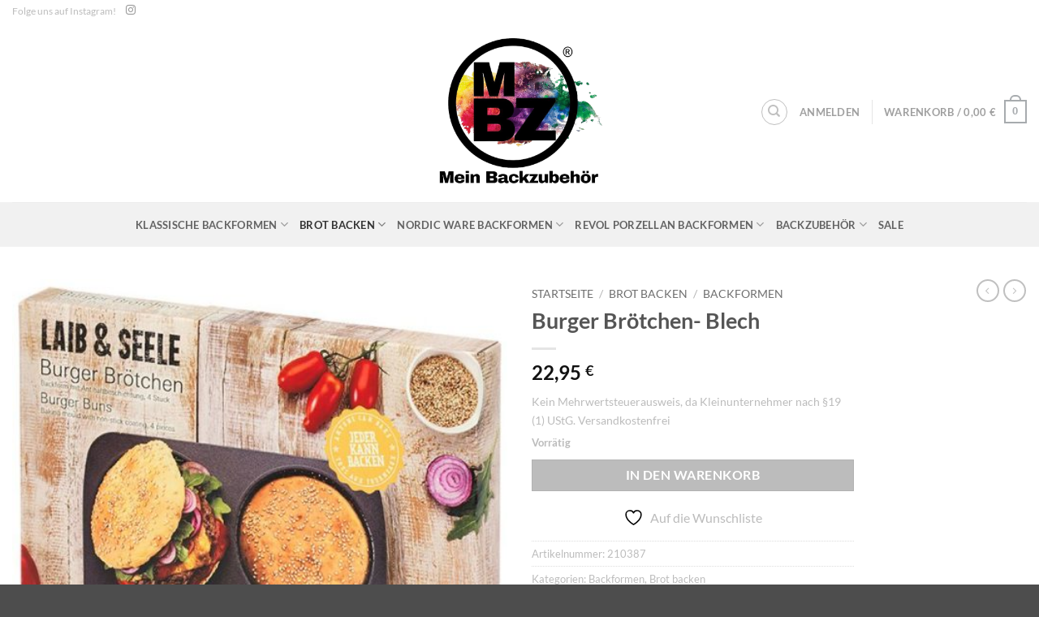

--- FILE ---
content_type: text/html; charset=UTF-8
request_url: https://meinbackzubehoer.de/produkt/burger-broetchen-blech/
body_size: 63636
content:
<!DOCTYPE html>
<html lang="de" class="loading-site no-js">
<head>
	<meta charset="UTF-8" />
	<link rel="profile" href="http://gmpg.org/xfn/11" />
	<link rel="pingback" href="https://meinbackzubehoer.de/xmlrpc.php" />

					<script>document.documentElement.className = document.documentElement.className + ' yes-js js_active js'</script>
			<script>(function(html){html.className = html.className.replace(/\bno-js\b/,'js')})(document.documentElement);</script>
<meta name='robots' content='index, follow, max-image-preview:large, max-snippet:-1, max-video-preview:-1' />
<meta name="viewport" content="width=device-width, initial-scale=1" />
	<!-- This site is optimized with the Yoast SEO plugin v26.8 - https://yoast.com/product/yoast-seo-wordpress/ -->
	<title>Burger Brötchen- Blech - Mein Backzubehör</title>
	<meta name="description" content="Burger- Backblech von RBV Birkmann, hochwertige Qualität, perforierter Karbonstahl, erstklassige Marken-Antihaftbeschichtung," />
	<link rel="canonical" href="https://meinbackzubehor1-fzs1ufssim.live-website.com/produkt/burger-broetchen-blech/" />
	<meta property="og:locale" content="de_DE" />
	<meta property="og:type" content="article" />
	<meta property="og:title" content="Burger Brötchen- Blech - Mein Backzubehör" />
	<meta property="og:description" content="Burger- Backblech von RBV Birkmann, hochwertige Qualität, perforierter Karbonstahl, erstklassige Marken-Antihaftbeschichtung," />
	<meta property="og:url" content="https://meinbackzubehor1-fzs1ufssim.live-website.com/produkt/burger-broetchen-blech/" />
	<meta property="og:site_name" content="Mein Backzubehör" />
	<meta property="article:modified_time" content="2025-05-15T20:51:59+00:00" />
	<meta property="og:image" content="https://meinbackzubehor1-fzs1ufssim.live-website.com/wp-content/uploads/2022/05/Burger-Broetchen-Blech-La-210387_1_1.jpg" />
	<meta property="og:image:width" content="592" />
	<meta property="og:image:height" content="709" />
	<meta property="og:image:type" content="image/jpeg" />
	<meta name="twitter:card" content="summary_large_image" />
	<meta name="twitter:label1" content="Geschätzte Lesezeit" />
	<meta name="twitter:data1" content="2 Minuten" />
	<script type="application/ld+json" class="yoast-schema-graph">{"@context":"https://schema.org","@graph":[{"@type":"WebPage","@id":"https://meinbackzubehor1-fzs1ufssim.live-website.com/produkt/burger-broetchen-blech/","url":"https://meinbackzubehor1-fzs1ufssim.live-website.com/produkt/burger-broetchen-blech/","name":"Burger Brötchen- Blech - Mein Backzubehör","isPartOf":{"@id":"https://meinbackzubehor1-fzs1ufssim.live-website.com/#website"},"primaryImageOfPage":{"@id":"https://meinbackzubehor1-fzs1ufssim.live-website.com/produkt/burger-broetchen-blech/#primaryimage"},"image":{"@id":"https://meinbackzubehor1-fzs1ufssim.live-website.com/produkt/burger-broetchen-blech/#primaryimage"},"thumbnailUrl":"https://meinbackzubehoer.de/wp-content/uploads/2022/05/Burger-Broetchen-Blech-La-210387_1_1.jpg","datePublished":"2022-05-31T06:43:36+00:00","dateModified":"2025-05-15T20:51:59+00:00","description":"Burger- Backblech von RBV Birkmann, hochwertige Qualität, perforierter Karbonstahl, erstklassige Marken-Antihaftbeschichtung,","breadcrumb":{"@id":"https://meinbackzubehor1-fzs1ufssim.live-website.com/produkt/burger-broetchen-blech/#breadcrumb"},"inLanguage":"de","potentialAction":[{"@type":"ReadAction","target":["https://meinbackzubehor1-fzs1ufssim.live-website.com/produkt/burger-broetchen-blech/"]}]},{"@type":"ImageObject","inLanguage":"de","@id":"https://meinbackzubehor1-fzs1ufssim.live-website.com/produkt/burger-broetchen-blech/#primaryimage","url":"https://meinbackzubehoer.de/wp-content/uploads/2022/05/Burger-Broetchen-Blech-La-210387_1_1.jpg","contentUrl":"https://meinbackzubehoer.de/wp-content/uploads/2022/05/Burger-Broetchen-Blech-La-210387_1_1.jpg","width":592,"height":709,"caption":"Burger Brötchen- Blech"},{"@type":"BreadcrumbList","@id":"https://meinbackzubehor1-fzs1ufssim.live-website.com/produkt/burger-broetchen-blech/#breadcrumb","itemListElement":[{"@type":"ListItem","position":1,"name":"Startseite","item":"https://meinbackzubehor1-fzs1ufssim.live-website.com/"},{"@type":"ListItem","position":2,"name":"Shop","item":"https://meinbackzubehor1-fzs1ufssim.live-website.com/shop/"},{"@type":"ListItem","position":3,"name":"Burger Brötchen- Blech"}]},{"@type":"WebSite","@id":"https://meinbackzubehor1-fzs1ufssim.live-website.com/#website","url":"https://meinbackzubehor1-fzs1ufssim.live-website.com/","name":"Mein Backzubehör","description":"","publisher":{"@id":"https://meinbackzubehor1-fzs1ufssim.live-website.com/#organization"},"alternateName":"meinbackzubehör","potentialAction":[{"@type":"SearchAction","target":{"@type":"EntryPoint","urlTemplate":"https://meinbackzubehor1-fzs1ufssim.live-website.com/?s={search_term_string}"},"query-input":{"@type":"PropertyValueSpecification","valueRequired":true,"valueName":"search_term_string"}}],"inLanguage":"de"},{"@type":"Organization","@id":"https://meinbackzubehor1-fzs1ufssim.live-website.com/#organization","name":"Mein Backzubehör","url":"https://meinbackzubehor1-fzs1ufssim.live-website.com/","logo":{"@type":"ImageObject","inLanguage":"de","@id":"https://meinbackzubehor1-fzs1ufssim.live-website.com/#/schema/logo/image/","url":"https://meinbackzubehoer.de/wp-content/uploads/2020/06/Logo_vergroessert-transparent-affinity-r-Mail1.jpg","contentUrl":"https://meinbackzubehoer.de/wp-content/uploads/2020/06/Logo_vergroessert-transparent-affinity-r-Mail1.jpg","width":170,"height":166,"caption":"Mein Backzubehör"},"image":{"@id":"https://meinbackzubehor1-fzs1ufssim.live-website.com/#/schema/logo/image/"},"sameAs":["https://www.instagram.com/meinbackzubehoer/"]}]}</script>
	<!-- / Yoast SEO plugin. -->


<link rel='dns-prefetch' href='//cdn.jsdelivr.net' />
<link rel='prefetch' href='https://meinbackzubehoer.de/wp-content/themes/flatsome/assets/js/flatsome.js?ver=e2eddd6c228105dac048' />
<link rel='prefetch' href='https://meinbackzubehoer.de/wp-content/themes/flatsome/assets/js/chunk.slider.js?ver=3.20.4' />
<link rel='prefetch' href='https://meinbackzubehoer.de/wp-content/themes/flatsome/assets/js/chunk.popups.js?ver=3.20.4' />
<link rel='prefetch' href='https://meinbackzubehoer.de/wp-content/themes/flatsome/assets/js/chunk.tooltips.js?ver=3.20.4' />
<link rel='prefetch' href='https://meinbackzubehoer.de/wp-content/themes/flatsome/assets/js/woocommerce.js?ver=1c9be63d628ff7c3ff4c' />
<link rel="alternate" type="application/rss+xml" title="Mein Backzubehör &raquo; Feed" href="https://meinbackzubehoer.de/feed/" />
<link rel="alternate" type="application/rss+xml" title="Mein Backzubehör &raquo; Kommentar-Feed" href="https://meinbackzubehoer.de/comments/feed/" />
<link rel="alternate" title="oEmbed (JSON)" type="application/json+oembed" href="https://meinbackzubehoer.de/wp-json/oembed/1.0/embed?url=https%3A%2F%2Fmeinbackzubehoer.de%2Fprodukt%2Fburger-broetchen-blech%2F" />
<link rel="alternate" title="oEmbed (XML)" type="text/xml+oembed" href="https://meinbackzubehoer.de/wp-json/oembed/1.0/embed?url=https%3A%2F%2Fmeinbackzubehoer.de%2Fprodukt%2Fburger-broetchen-blech%2F&#038;format=xml" />
<style id='wp-img-auto-sizes-contain-inline-css' type='text/css'>
img:is([sizes=auto i],[sizes^="auto," i]){contain-intrinsic-size:3000px 1500px}
/*# sourceURL=wp-img-auto-sizes-contain-inline-css */
</style>
<style id='wp-emoji-styles-inline-css' type='text/css'>

	img.wp-smiley, img.emoji {
		display: inline !important;
		border: none !important;
		box-shadow: none !important;
		height: 1em !important;
		width: 1em !important;
		margin: 0 0.07em !important;
		vertical-align: -0.1em !important;
		background: none !important;
		padding: 0 !important;
	}
/*# sourceURL=wp-emoji-styles-inline-css */
</style>
<style id='wp-block-library-inline-css' type='text/css'>
:root{--wp-block-synced-color:#7a00df;--wp-block-synced-color--rgb:122,0,223;--wp-bound-block-color:var(--wp-block-synced-color);--wp-editor-canvas-background:#ddd;--wp-admin-theme-color:#007cba;--wp-admin-theme-color--rgb:0,124,186;--wp-admin-theme-color-darker-10:#006ba1;--wp-admin-theme-color-darker-10--rgb:0,107,160.5;--wp-admin-theme-color-darker-20:#005a87;--wp-admin-theme-color-darker-20--rgb:0,90,135;--wp-admin-border-width-focus:2px}@media (min-resolution:192dpi){:root{--wp-admin-border-width-focus:1.5px}}.wp-element-button{cursor:pointer}:root .has-very-light-gray-background-color{background-color:#eee}:root .has-very-dark-gray-background-color{background-color:#313131}:root .has-very-light-gray-color{color:#eee}:root .has-very-dark-gray-color{color:#313131}:root .has-vivid-green-cyan-to-vivid-cyan-blue-gradient-background{background:linear-gradient(135deg,#00d084,#0693e3)}:root .has-purple-crush-gradient-background{background:linear-gradient(135deg,#34e2e4,#4721fb 50%,#ab1dfe)}:root .has-hazy-dawn-gradient-background{background:linear-gradient(135deg,#faaca8,#dad0ec)}:root .has-subdued-olive-gradient-background{background:linear-gradient(135deg,#fafae1,#67a671)}:root .has-atomic-cream-gradient-background{background:linear-gradient(135deg,#fdd79a,#004a59)}:root .has-nightshade-gradient-background{background:linear-gradient(135deg,#330968,#31cdcf)}:root .has-midnight-gradient-background{background:linear-gradient(135deg,#020381,#2874fc)}:root{--wp--preset--font-size--normal:16px;--wp--preset--font-size--huge:42px}.has-regular-font-size{font-size:1em}.has-larger-font-size{font-size:2.625em}.has-normal-font-size{font-size:var(--wp--preset--font-size--normal)}.has-huge-font-size{font-size:var(--wp--preset--font-size--huge)}.has-text-align-center{text-align:center}.has-text-align-left{text-align:left}.has-text-align-right{text-align:right}.has-fit-text{white-space:nowrap!important}#end-resizable-editor-section{display:none}.aligncenter{clear:both}.items-justified-left{justify-content:flex-start}.items-justified-center{justify-content:center}.items-justified-right{justify-content:flex-end}.items-justified-space-between{justify-content:space-between}.screen-reader-text{border:0;clip-path:inset(50%);height:1px;margin:-1px;overflow:hidden;padding:0;position:absolute;width:1px;word-wrap:normal!important}.screen-reader-text:focus{background-color:#ddd;clip-path:none;color:#444;display:block;font-size:1em;height:auto;left:5px;line-height:normal;padding:15px 23px 14px;text-decoration:none;top:5px;width:auto;z-index:100000}html :where(.has-border-color){border-style:solid}html :where([style*=border-top-color]){border-top-style:solid}html :where([style*=border-right-color]){border-right-style:solid}html :where([style*=border-bottom-color]){border-bottom-style:solid}html :where([style*=border-left-color]){border-left-style:solid}html :where([style*=border-width]){border-style:solid}html :where([style*=border-top-width]){border-top-style:solid}html :where([style*=border-right-width]){border-right-style:solid}html :where([style*=border-bottom-width]){border-bottom-style:solid}html :where([style*=border-left-width]){border-left-style:solid}html :where(img[class*=wp-image-]){height:auto;max-width:100%}:where(figure){margin:0 0 1em}html :where(.is-position-sticky){--wp-admin--admin-bar--position-offset:var(--wp-admin--admin-bar--height,0px)}@media screen and (max-width:600px){html :where(.is-position-sticky){--wp-admin--admin-bar--position-offset:0px}}

/*# sourceURL=wp-block-library-inline-css */
</style><link rel='stylesheet' id='wc-blocks-style-css' href='https://meinbackzubehoer.de/wp-content/plugins/woocommerce/assets/client/blocks/wc-blocks.css?ver=wc-10.4.3' type='text/css' media='all' />
<link rel='stylesheet' id='jquery-selectBox-css' href='https://meinbackzubehoer.de/wp-content/plugins/yith-woocommerce-wishlist/assets/css/jquery.selectBox.css?ver=1.2.0' type='text/css' media='all' />
<link rel='stylesheet' id='woocommerce_prettyPhoto_css-css' href='//meinbackzubehoer.de/wp-content/plugins/woocommerce/assets/css/prettyPhoto.css?ver=3.1.6' type='text/css' media='all' />
<link rel='stylesheet' id='yith-wcwl-main-css' href='https://meinbackzubehoer.de/wp-content/plugins/yith-woocommerce-wishlist/assets/css/style.css?ver=4.12.0' type='text/css' media='all' />
<style id='yith-wcwl-main-inline-css' type='text/css'>
 :root { --rounded-corners-radius: 16px; --color-add-to-cart-background: #333333; --color-add-to-cart-text: #FFFFFF; --color-add-to-cart-border: #333333; --color-add-to-cart-background-hover: #4F4F4F; --color-add-to-cart-text-hover: #FFFFFF; --color-add-to-cart-border-hover: #4F4F4F; --add-to-cart-rounded-corners-radius: 16px; --color-button-style-1-background: #333333; --color-button-style-1-text: #FFFFFF; --color-button-style-1-border: #333333; --color-button-style-1-background-hover: #4F4F4F; --color-button-style-1-text-hover: #FFFFFF; --color-button-style-1-border-hover: #4F4F4F; --color-button-style-2-background: #333333; --color-button-style-2-text: #FFFFFF; --color-button-style-2-border: #333333; --color-button-style-2-background-hover: #4F4F4F; --color-button-style-2-text-hover: #FFFFFF; --color-button-style-2-border-hover: #4F4F4F; --color-wishlist-table-background: #FFFFFF; --color-wishlist-table-text: #6d6c6c; --color-wishlist-table-border: #FFFFFF; --color-headers-background: #F4F4F4; --color-share-button-color: #FFFFFF; --color-share-button-color-hover: #FFFFFF; --color-fb-button-background: #39599E; --color-fb-button-background-hover: #595A5A; --color-tw-button-background: #45AFE2; --color-tw-button-background-hover: #595A5A; --color-pr-button-background: #AB2E31; --color-pr-button-background-hover: #595A5A; --color-em-button-background: #FBB102; --color-em-button-background-hover: #595A5A; --color-wa-button-background: #00A901; --color-wa-button-background-hover: #595A5A; --feedback-duration: 3s } 
 :root { --rounded-corners-radius: 16px; --color-add-to-cart-background: #333333; --color-add-to-cart-text: #FFFFFF; --color-add-to-cart-border: #333333; --color-add-to-cart-background-hover: #4F4F4F; --color-add-to-cart-text-hover: #FFFFFF; --color-add-to-cart-border-hover: #4F4F4F; --add-to-cart-rounded-corners-radius: 16px; --color-button-style-1-background: #333333; --color-button-style-1-text: #FFFFFF; --color-button-style-1-border: #333333; --color-button-style-1-background-hover: #4F4F4F; --color-button-style-1-text-hover: #FFFFFF; --color-button-style-1-border-hover: #4F4F4F; --color-button-style-2-background: #333333; --color-button-style-2-text: #FFFFFF; --color-button-style-2-border: #333333; --color-button-style-2-background-hover: #4F4F4F; --color-button-style-2-text-hover: #FFFFFF; --color-button-style-2-border-hover: #4F4F4F; --color-wishlist-table-background: #FFFFFF; --color-wishlist-table-text: #6d6c6c; --color-wishlist-table-border: #FFFFFF; --color-headers-background: #F4F4F4; --color-share-button-color: #FFFFFF; --color-share-button-color-hover: #FFFFFF; --color-fb-button-background: #39599E; --color-fb-button-background-hover: #595A5A; --color-tw-button-background: #45AFE2; --color-tw-button-background-hover: #595A5A; --color-pr-button-background: #AB2E31; --color-pr-button-background-hover: #595A5A; --color-em-button-background: #FBB102; --color-em-button-background-hover: #595A5A; --color-wa-button-background: #00A901; --color-wa-button-background-hover: #595A5A; --feedback-duration: 3s } 
 :root { --rounded-corners-radius: 16px; --color-add-to-cart-background: #333333; --color-add-to-cart-text: #FFFFFF; --color-add-to-cart-border: #333333; --color-add-to-cart-background-hover: #4F4F4F; --color-add-to-cart-text-hover: #FFFFFF; --color-add-to-cart-border-hover: #4F4F4F; --add-to-cart-rounded-corners-radius: 16px; --color-button-style-1-background: #333333; --color-button-style-1-text: #FFFFFF; --color-button-style-1-border: #333333; --color-button-style-1-background-hover: #4F4F4F; --color-button-style-1-text-hover: #FFFFFF; --color-button-style-1-border-hover: #4F4F4F; --color-button-style-2-background: #333333; --color-button-style-2-text: #FFFFFF; --color-button-style-2-border: #333333; --color-button-style-2-background-hover: #4F4F4F; --color-button-style-2-text-hover: #FFFFFF; --color-button-style-2-border-hover: #4F4F4F; --color-wishlist-table-background: #FFFFFF; --color-wishlist-table-text: #6d6c6c; --color-wishlist-table-border: #FFFFFF; --color-headers-background: #F4F4F4; --color-share-button-color: #FFFFFF; --color-share-button-color-hover: #FFFFFF; --color-fb-button-background: #39599E; --color-fb-button-background-hover: #595A5A; --color-tw-button-background: #45AFE2; --color-tw-button-background-hover: #595A5A; --color-pr-button-background: #AB2E31; --color-pr-button-background-hover: #595A5A; --color-em-button-background: #FBB102; --color-em-button-background-hover: #595A5A; --color-wa-button-background: #00A901; --color-wa-button-background-hover: #595A5A; --feedback-duration: 3s } 
 :root { --rounded-corners-radius: 16px; --color-add-to-cart-background: #333333; --color-add-to-cart-text: #FFFFFF; --color-add-to-cart-border: #333333; --color-add-to-cart-background-hover: #4F4F4F; --color-add-to-cart-text-hover: #FFFFFF; --color-add-to-cart-border-hover: #4F4F4F; --add-to-cart-rounded-corners-radius: 16px; --color-button-style-1-background: #333333; --color-button-style-1-text: #FFFFFF; --color-button-style-1-border: #333333; --color-button-style-1-background-hover: #4F4F4F; --color-button-style-1-text-hover: #FFFFFF; --color-button-style-1-border-hover: #4F4F4F; --color-button-style-2-background: #333333; --color-button-style-2-text: #FFFFFF; --color-button-style-2-border: #333333; --color-button-style-2-background-hover: #4F4F4F; --color-button-style-2-text-hover: #FFFFFF; --color-button-style-2-border-hover: #4F4F4F; --color-wishlist-table-background: #FFFFFF; --color-wishlist-table-text: #6d6c6c; --color-wishlist-table-border: #FFFFFF; --color-headers-background: #F4F4F4; --color-share-button-color: #FFFFFF; --color-share-button-color-hover: #FFFFFF; --color-fb-button-background: #39599E; --color-fb-button-background-hover: #595A5A; --color-tw-button-background: #45AFE2; --color-tw-button-background-hover: #595A5A; --color-pr-button-background: #AB2E31; --color-pr-button-background-hover: #595A5A; --color-em-button-background: #FBB102; --color-em-button-background-hover: #595A5A; --color-wa-button-background: #00A901; --color-wa-button-background-hover: #595A5A; --feedback-duration: 3s } 
 :root { --rounded-corners-radius: 16px; --color-add-to-cart-background: #333333; --color-add-to-cart-text: #FFFFFF; --color-add-to-cart-border: #333333; --color-add-to-cart-background-hover: #4F4F4F; --color-add-to-cart-text-hover: #FFFFFF; --color-add-to-cart-border-hover: #4F4F4F; --add-to-cart-rounded-corners-radius: 16px; --color-button-style-1-background: #333333; --color-button-style-1-text: #FFFFFF; --color-button-style-1-border: #333333; --color-button-style-1-background-hover: #4F4F4F; --color-button-style-1-text-hover: #FFFFFF; --color-button-style-1-border-hover: #4F4F4F; --color-button-style-2-background: #333333; --color-button-style-2-text: #FFFFFF; --color-button-style-2-border: #333333; --color-button-style-2-background-hover: #4F4F4F; --color-button-style-2-text-hover: #FFFFFF; --color-button-style-2-border-hover: #4F4F4F; --color-wishlist-table-background: #FFFFFF; --color-wishlist-table-text: #6d6c6c; --color-wishlist-table-border: #FFFFFF; --color-headers-background: #F4F4F4; --color-share-button-color: #FFFFFF; --color-share-button-color-hover: #FFFFFF; --color-fb-button-background: #39599E; --color-fb-button-background-hover: #595A5A; --color-tw-button-background: #45AFE2; --color-tw-button-background-hover: #595A5A; --color-pr-button-background: #AB2E31; --color-pr-button-background-hover: #595A5A; --color-em-button-background: #FBB102; --color-em-button-background-hover: #595A5A; --color-wa-button-background: #00A901; --color-wa-button-background-hover: #595A5A; --feedback-duration: 3s } 
 :root { --rounded-corners-radius: 16px; --color-add-to-cart-background: #333333; --color-add-to-cart-text: #FFFFFF; --color-add-to-cart-border: #333333; --color-add-to-cart-background-hover: #4F4F4F; --color-add-to-cart-text-hover: #FFFFFF; --color-add-to-cart-border-hover: #4F4F4F; --add-to-cart-rounded-corners-radius: 16px; --color-button-style-1-background: #333333; --color-button-style-1-text: #FFFFFF; --color-button-style-1-border: #333333; --color-button-style-1-background-hover: #4F4F4F; --color-button-style-1-text-hover: #FFFFFF; --color-button-style-1-border-hover: #4F4F4F; --color-button-style-2-background: #333333; --color-button-style-2-text: #FFFFFF; --color-button-style-2-border: #333333; --color-button-style-2-background-hover: #4F4F4F; --color-button-style-2-text-hover: #FFFFFF; --color-button-style-2-border-hover: #4F4F4F; --color-wishlist-table-background: #FFFFFF; --color-wishlist-table-text: #6d6c6c; --color-wishlist-table-border: #FFFFFF; --color-headers-background: #F4F4F4; --color-share-button-color: #FFFFFF; --color-share-button-color-hover: #FFFFFF; --color-fb-button-background: #39599E; --color-fb-button-background-hover: #595A5A; --color-tw-button-background: #45AFE2; --color-tw-button-background-hover: #595A5A; --color-pr-button-background: #AB2E31; --color-pr-button-background-hover: #595A5A; --color-em-button-background: #FBB102; --color-em-button-background-hover: #595A5A; --color-wa-button-background: #00A901; --color-wa-button-background-hover: #595A5A; --feedback-duration: 3s } 
 :root { --rounded-corners-radius: 16px; --color-add-to-cart-background: #333333; --color-add-to-cart-text: #FFFFFF; --color-add-to-cart-border: #333333; --color-add-to-cart-background-hover: #4F4F4F; --color-add-to-cart-text-hover: #FFFFFF; --color-add-to-cart-border-hover: #4F4F4F; --add-to-cart-rounded-corners-radius: 16px; --color-button-style-1-background: #333333; --color-button-style-1-text: #FFFFFF; --color-button-style-1-border: #333333; --color-button-style-1-background-hover: #4F4F4F; --color-button-style-1-text-hover: #FFFFFF; --color-button-style-1-border-hover: #4F4F4F; --color-button-style-2-background: #333333; --color-button-style-2-text: #FFFFFF; --color-button-style-2-border: #333333; --color-button-style-2-background-hover: #4F4F4F; --color-button-style-2-text-hover: #FFFFFF; --color-button-style-2-border-hover: #4F4F4F; --color-wishlist-table-background: #FFFFFF; --color-wishlist-table-text: #6d6c6c; --color-wishlist-table-border: #FFFFFF; --color-headers-background: #F4F4F4; --color-share-button-color: #FFFFFF; --color-share-button-color-hover: #FFFFFF; --color-fb-button-background: #39599E; --color-fb-button-background-hover: #595A5A; --color-tw-button-background: #45AFE2; --color-tw-button-background-hover: #595A5A; --color-pr-button-background: #AB2E31; --color-pr-button-background-hover: #595A5A; --color-em-button-background: #FBB102; --color-em-button-background-hover: #595A5A; --color-wa-button-background: #00A901; --color-wa-button-background-hover: #595A5A; --feedback-duration: 3s } 
 :root { --rounded-corners-radius: 16px; --color-add-to-cart-background: #333333; --color-add-to-cart-text: #FFFFFF; --color-add-to-cart-border: #333333; --color-add-to-cart-background-hover: #4F4F4F; --color-add-to-cart-text-hover: #FFFFFF; --color-add-to-cart-border-hover: #4F4F4F; --add-to-cart-rounded-corners-radius: 16px; --color-button-style-1-background: #333333; --color-button-style-1-text: #FFFFFF; --color-button-style-1-border: #333333; --color-button-style-1-background-hover: #4F4F4F; --color-button-style-1-text-hover: #FFFFFF; --color-button-style-1-border-hover: #4F4F4F; --color-button-style-2-background: #333333; --color-button-style-2-text: #FFFFFF; --color-button-style-2-border: #333333; --color-button-style-2-background-hover: #4F4F4F; --color-button-style-2-text-hover: #FFFFFF; --color-button-style-2-border-hover: #4F4F4F; --color-wishlist-table-background: #FFFFFF; --color-wishlist-table-text: #6d6c6c; --color-wishlist-table-border: #FFFFFF; --color-headers-background: #F4F4F4; --color-share-button-color: #FFFFFF; --color-share-button-color-hover: #FFFFFF; --color-fb-button-background: #39599E; --color-fb-button-background-hover: #595A5A; --color-tw-button-background: #45AFE2; --color-tw-button-background-hover: #595A5A; --color-pr-button-background: #AB2E31; --color-pr-button-background-hover: #595A5A; --color-em-button-background: #FBB102; --color-em-button-background-hover: #595A5A; --color-wa-button-background: #00A901; --color-wa-button-background-hover: #595A5A; --feedback-duration: 3s } 
 :root { --rounded-corners-radius: 16px; --color-add-to-cart-background: #333333; --color-add-to-cart-text: #FFFFFF; --color-add-to-cart-border: #333333; --color-add-to-cart-background-hover: #4F4F4F; --color-add-to-cart-text-hover: #FFFFFF; --color-add-to-cart-border-hover: #4F4F4F; --add-to-cart-rounded-corners-radius: 16px; --color-button-style-1-background: #333333; --color-button-style-1-text: #FFFFFF; --color-button-style-1-border: #333333; --color-button-style-1-background-hover: #4F4F4F; --color-button-style-1-text-hover: #FFFFFF; --color-button-style-1-border-hover: #4F4F4F; --color-button-style-2-background: #333333; --color-button-style-2-text: #FFFFFF; --color-button-style-2-border: #333333; --color-button-style-2-background-hover: #4F4F4F; --color-button-style-2-text-hover: #FFFFFF; --color-button-style-2-border-hover: #4F4F4F; --color-wishlist-table-background: #FFFFFF; --color-wishlist-table-text: #6d6c6c; --color-wishlist-table-border: #FFFFFF; --color-headers-background: #F4F4F4; --color-share-button-color: #FFFFFF; --color-share-button-color-hover: #FFFFFF; --color-fb-button-background: #39599E; --color-fb-button-background-hover: #595A5A; --color-tw-button-background: #45AFE2; --color-tw-button-background-hover: #595A5A; --color-pr-button-background: #AB2E31; --color-pr-button-background-hover: #595A5A; --color-em-button-background: #FBB102; --color-em-button-background-hover: #595A5A; --color-wa-button-background: #00A901; --color-wa-button-background-hover: #595A5A; --feedback-duration: 3s } 
 :root { --rounded-corners-radius: 16px; --color-add-to-cart-background: #333333; --color-add-to-cart-text: #FFFFFF; --color-add-to-cart-border: #333333; --color-add-to-cart-background-hover: #4F4F4F; --color-add-to-cart-text-hover: #FFFFFF; --color-add-to-cart-border-hover: #4F4F4F; --add-to-cart-rounded-corners-radius: 16px; --color-button-style-1-background: #333333; --color-button-style-1-text: #FFFFFF; --color-button-style-1-border: #333333; --color-button-style-1-background-hover: #4F4F4F; --color-button-style-1-text-hover: #FFFFFF; --color-button-style-1-border-hover: #4F4F4F; --color-button-style-2-background: #333333; --color-button-style-2-text: #FFFFFF; --color-button-style-2-border: #333333; --color-button-style-2-background-hover: #4F4F4F; --color-button-style-2-text-hover: #FFFFFF; --color-button-style-2-border-hover: #4F4F4F; --color-wishlist-table-background: #FFFFFF; --color-wishlist-table-text: #6d6c6c; --color-wishlist-table-border: #FFFFFF; --color-headers-background: #F4F4F4; --color-share-button-color: #FFFFFF; --color-share-button-color-hover: #FFFFFF; --color-fb-button-background: #39599E; --color-fb-button-background-hover: #595A5A; --color-tw-button-background: #45AFE2; --color-tw-button-background-hover: #595A5A; --color-pr-button-background: #AB2E31; --color-pr-button-background-hover: #595A5A; --color-em-button-background: #FBB102; --color-em-button-background-hover: #595A5A; --color-wa-button-background: #00A901; --color-wa-button-background-hover: #595A5A; --feedback-duration: 3s } 
/*# sourceURL=yith-wcwl-main-inline-css */
</style>
<style id='global-styles-inline-css' type='text/css'>
:root{--wp--preset--aspect-ratio--square: 1;--wp--preset--aspect-ratio--4-3: 4/3;--wp--preset--aspect-ratio--3-4: 3/4;--wp--preset--aspect-ratio--3-2: 3/2;--wp--preset--aspect-ratio--2-3: 2/3;--wp--preset--aspect-ratio--16-9: 16/9;--wp--preset--aspect-ratio--9-16: 9/16;--wp--preset--color--black: #000000;--wp--preset--color--cyan-bluish-gray: #abb8c3;--wp--preset--color--white: #ffffff;--wp--preset--color--pale-pink: #f78da7;--wp--preset--color--vivid-red: #cf2e2e;--wp--preset--color--luminous-vivid-orange: #ff6900;--wp--preset--color--luminous-vivid-amber: #fcb900;--wp--preset--color--light-green-cyan: #7bdcb5;--wp--preset--color--vivid-green-cyan: #00d084;--wp--preset--color--pale-cyan-blue: #8ed1fc;--wp--preset--color--vivid-cyan-blue: #0693e3;--wp--preset--color--vivid-purple: #9b51e0;--wp--preset--color--primary: #a7abae;--wp--preset--color--secondary: #bcbcbc;--wp--preset--color--success: #bcbcbc;--wp--preset--color--alert: #bcbcbc;--wp--preset--gradient--vivid-cyan-blue-to-vivid-purple: linear-gradient(135deg,rgb(6,147,227) 0%,rgb(155,81,224) 100%);--wp--preset--gradient--light-green-cyan-to-vivid-green-cyan: linear-gradient(135deg,rgb(122,220,180) 0%,rgb(0,208,130) 100%);--wp--preset--gradient--luminous-vivid-amber-to-luminous-vivid-orange: linear-gradient(135deg,rgb(252,185,0) 0%,rgb(255,105,0) 100%);--wp--preset--gradient--luminous-vivid-orange-to-vivid-red: linear-gradient(135deg,rgb(255,105,0) 0%,rgb(207,46,46) 100%);--wp--preset--gradient--very-light-gray-to-cyan-bluish-gray: linear-gradient(135deg,rgb(238,238,238) 0%,rgb(169,184,195) 100%);--wp--preset--gradient--cool-to-warm-spectrum: linear-gradient(135deg,rgb(74,234,220) 0%,rgb(151,120,209) 20%,rgb(207,42,186) 40%,rgb(238,44,130) 60%,rgb(251,105,98) 80%,rgb(254,248,76) 100%);--wp--preset--gradient--blush-light-purple: linear-gradient(135deg,rgb(255,206,236) 0%,rgb(152,150,240) 100%);--wp--preset--gradient--blush-bordeaux: linear-gradient(135deg,rgb(254,205,165) 0%,rgb(254,45,45) 50%,rgb(107,0,62) 100%);--wp--preset--gradient--luminous-dusk: linear-gradient(135deg,rgb(255,203,112) 0%,rgb(199,81,192) 50%,rgb(65,88,208) 100%);--wp--preset--gradient--pale-ocean: linear-gradient(135deg,rgb(255,245,203) 0%,rgb(182,227,212) 50%,rgb(51,167,181) 100%);--wp--preset--gradient--electric-grass: linear-gradient(135deg,rgb(202,248,128) 0%,rgb(113,206,126) 100%);--wp--preset--gradient--midnight: linear-gradient(135deg,rgb(2,3,129) 0%,rgb(40,116,252) 100%);--wp--preset--font-size--small: 13px;--wp--preset--font-size--medium: 20px;--wp--preset--font-size--large: 36px;--wp--preset--font-size--x-large: 42px;--wp--preset--spacing--20: 0.44rem;--wp--preset--spacing--30: 0.67rem;--wp--preset--spacing--40: 1rem;--wp--preset--spacing--50: 1.5rem;--wp--preset--spacing--60: 2.25rem;--wp--preset--spacing--70: 3.38rem;--wp--preset--spacing--80: 5.06rem;--wp--preset--shadow--natural: 6px 6px 9px rgba(0, 0, 0, 0.2);--wp--preset--shadow--deep: 12px 12px 50px rgba(0, 0, 0, 0.4);--wp--preset--shadow--sharp: 6px 6px 0px rgba(0, 0, 0, 0.2);--wp--preset--shadow--outlined: 6px 6px 0px -3px rgb(255, 255, 255), 6px 6px rgb(0, 0, 0);--wp--preset--shadow--crisp: 6px 6px 0px rgb(0, 0, 0);}:where(body) { margin: 0; }.wp-site-blocks > .alignleft { float: left; margin-right: 2em; }.wp-site-blocks > .alignright { float: right; margin-left: 2em; }.wp-site-blocks > .aligncenter { justify-content: center; margin-left: auto; margin-right: auto; }:where(.is-layout-flex){gap: 0.5em;}:where(.is-layout-grid){gap: 0.5em;}.is-layout-flow > .alignleft{float: left;margin-inline-start: 0;margin-inline-end: 2em;}.is-layout-flow > .alignright{float: right;margin-inline-start: 2em;margin-inline-end: 0;}.is-layout-flow > .aligncenter{margin-left: auto !important;margin-right: auto !important;}.is-layout-constrained > .alignleft{float: left;margin-inline-start: 0;margin-inline-end: 2em;}.is-layout-constrained > .alignright{float: right;margin-inline-start: 2em;margin-inline-end: 0;}.is-layout-constrained > .aligncenter{margin-left: auto !important;margin-right: auto !important;}.is-layout-constrained > :where(:not(.alignleft):not(.alignright):not(.alignfull)){margin-left: auto !important;margin-right: auto !important;}body .is-layout-flex{display: flex;}.is-layout-flex{flex-wrap: wrap;align-items: center;}.is-layout-flex > :is(*, div){margin: 0;}body .is-layout-grid{display: grid;}.is-layout-grid > :is(*, div){margin: 0;}body{padding-top: 0px;padding-right: 0px;padding-bottom: 0px;padding-left: 0px;}a:where(:not(.wp-element-button)){text-decoration: none;}:root :where(.wp-element-button, .wp-block-button__link){background-color: #32373c;border-width: 0;color: #fff;font-family: inherit;font-size: inherit;font-style: inherit;font-weight: inherit;letter-spacing: inherit;line-height: inherit;padding-top: calc(0.667em + 2px);padding-right: calc(1.333em + 2px);padding-bottom: calc(0.667em + 2px);padding-left: calc(1.333em + 2px);text-decoration: none;text-transform: inherit;}.has-black-color{color: var(--wp--preset--color--black) !important;}.has-cyan-bluish-gray-color{color: var(--wp--preset--color--cyan-bluish-gray) !important;}.has-white-color{color: var(--wp--preset--color--white) !important;}.has-pale-pink-color{color: var(--wp--preset--color--pale-pink) !important;}.has-vivid-red-color{color: var(--wp--preset--color--vivid-red) !important;}.has-luminous-vivid-orange-color{color: var(--wp--preset--color--luminous-vivid-orange) !important;}.has-luminous-vivid-amber-color{color: var(--wp--preset--color--luminous-vivid-amber) !important;}.has-light-green-cyan-color{color: var(--wp--preset--color--light-green-cyan) !important;}.has-vivid-green-cyan-color{color: var(--wp--preset--color--vivid-green-cyan) !important;}.has-pale-cyan-blue-color{color: var(--wp--preset--color--pale-cyan-blue) !important;}.has-vivid-cyan-blue-color{color: var(--wp--preset--color--vivid-cyan-blue) !important;}.has-vivid-purple-color{color: var(--wp--preset--color--vivid-purple) !important;}.has-primary-color{color: var(--wp--preset--color--primary) !important;}.has-secondary-color{color: var(--wp--preset--color--secondary) !important;}.has-success-color{color: var(--wp--preset--color--success) !important;}.has-alert-color{color: var(--wp--preset--color--alert) !important;}.has-black-background-color{background-color: var(--wp--preset--color--black) !important;}.has-cyan-bluish-gray-background-color{background-color: var(--wp--preset--color--cyan-bluish-gray) !important;}.has-white-background-color{background-color: var(--wp--preset--color--white) !important;}.has-pale-pink-background-color{background-color: var(--wp--preset--color--pale-pink) !important;}.has-vivid-red-background-color{background-color: var(--wp--preset--color--vivid-red) !important;}.has-luminous-vivid-orange-background-color{background-color: var(--wp--preset--color--luminous-vivid-orange) !important;}.has-luminous-vivid-amber-background-color{background-color: var(--wp--preset--color--luminous-vivid-amber) !important;}.has-light-green-cyan-background-color{background-color: var(--wp--preset--color--light-green-cyan) !important;}.has-vivid-green-cyan-background-color{background-color: var(--wp--preset--color--vivid-green-cyan) !important;}.has-pale-cyan-blue-background-color{background-color: var(--wp--preset--color--pale-cyan-blue) !important;}.has-vivid-cyan-blue-background-color{background-color: var(--wp--preset--color--vivid-cyan-blue) !important;}.has-vivid-purple-background-color{background-color: var(--wp--preset--color--vivid-purple) !important;}.has-primary-background-color{background-color: var(--wp--preset--color--primary) !important;}.has-secondary-background-color{background-color: var(--wp--preset--color--secondary) !important;}.has-success-background-color{background-color: var(--wp--preset--color--success) !important;}.has-alert-background-color{background-color: var(--wp--preset--color--alert) !important;}.has-black-border-color{border-color: var(--wp--preset--color--black) !important;}.has-cyan-bluish-gray-border-color{border-color: var(--wp--preset--color--cyan-bluish-gray) !important;}.has-white-border-color{border-color: var(--wp--preset--color--white) !important;}.has-pale-pink-border-color{border-color: var(--wp--preset--color--pale-pink) !important;}.has-vivid-red-border-color{border-color: var(--wp--preset--color--vivid-red) !important;}.has-luminous-vivid-orange-border-color{border-color: var(--wp--preset--color--luminous-vivid-orange) !important;}.has-luminous-vivid-amber-border-color{border-color: var(--wp--preset--color--luminous-vivid-amber) !important;}.has-light-green-cyan-border-color{border-color: var(--wp--preset--color--light-green-cyan) !important;}.has-vivid-green-cyan-border-color{border-color: var(--wp--preset--color--vivid-green-cyan) !important;}.has-pale-cyan-blue-border-color{border-color: var(--wp--preset--color--pale-cyan-blue) !important;}.has-vivid-cyan-blue-border-color{border-color: var(--wp--preset--color--vivid-cyan-blue) !important;}.has-vivid-purple-border-color{border-color: var(--wp--preset--color--vivid-purple) !important;}.has-primary-border-color{border-color: var(--wp--preset--color--primary) !important;}.has-secondary-border-color{border-color: var(--wp--preset--color--secondary) !important;}.has-success-border-color{border-color: var(--wp--preset--color--success) !important;}.has-alert-border-color{border-color: var(--wp--preset--color--alert) !important;}.has-vivid-cyan-blue-to-vivid-purple-gradient-background{background: var(--wp--preset--gradient--vivid-cyan-blue-to-vivid-purple) !important;}.has-light-green-cyan-to-vivid-green-cyan-gradient-background{background: var(--wp--preset--gradient--light-green-cyan-to-vivid-green-cyan) !important;}.has-luminous-vivid-amber-to-luminous-vivid-orange-gradient-background{background: var(--wp--preset--gradient--luminous-vivid-amber-to-luminous-vivid-orange) !important;}.has-luminous-vivid-orange-to-vivid-red-gradient-background{background: var(--wp--preset--gradient--luminous-vivid-orange-to-vivid-red) !important;}.has-very-light-gray-to-cyan-bluish-gray-gradient-background{background: var(--wp--preset--gradient--very-light-gray-to-cyan-bluish-gray) !important;}.has-cool-to-warm-spectrum-gradient-background{background: var(--wp--preset--gradient--cool-to-warm-spectrum) !important;}.has-blush-light-purple-gradient-background{background: var(--wp--preset--gradient--blush-light-purple) !important;}.has-blush-bordeaux-gradient-background{background: var(--wp--preset--gradient--blush-bordeaux) !important;}.has-luminous-dusk-gradient-background{background: var(--wp--preset--gradient--luminous-dusk) !important;}.has-pale-ocean-gradient-background{background: var(--wp--preset--gradient--pale-ocean) !important;}.has-electric-grass-gradient-background{background: var(--wp--preset--gradient--electric-grass) !important;}.has-midnight-gradient-background{background: var(--wp--preset--gradient--midnight) !important;}.has-small-font-size{font-size: var(--wp--preset--font-size--small) !important;}.has-medium-font-size{font-size: var(--wp--preset--font-size--medium) !important;}.has-large-font-size{font-size: var(--wp--preset--font-size--large) !important;}.has-x-large-font-size{font-size: var(--wp--preset--font-size--x-large) !important;}
/*# sourceURL=global-styles-inline-css */
</style>

<link rel='stylesheet' id='contact-form-7-css' href='https://meinbackzubehoer.de/wp-content/plugins/contact-form-7/includes/css/styles.css?ver=6.1.4' type='text/css' media='all' />
<link rel='stylesheet' id='photoswipe-css' href='https://meinbackzubehoer.de/wp-content/plugins/woocommerce/assets/css/photoswipe/photoswipe.min.css?ver=10.4.3' type='text/css' media='all' />
<link rel='stylesheet' id='photoswipe-default-skin-css' href='https://meinbackzubehoer.de/wp-content/plugins/woocommerce/assets/css/photoswipe/default-skin/default-skin.min.css?ver=10.4.3' type='text/css' media='all' />
<style id='woocommerce-inline-inline-css' type='text/css'>
.woocommerce form .form-row .required { visibility: visible; }
/*# sourceURL=woocommerce-inline-inline-css */
</style>
<link rel='stylesheet' id='sendcloud-checkout-css-css' href='https://meinbackzubehoer.de/wp-content/plugins/sendcloud-shipping/resources/css/sendcloud-checkout.css?ver=2.4.5' type='text/css' media='all' />
<link rel='stylesheet' id='flatsome-woocommerce-wishlist-css' href='https://meinbackzubehoer.de/wp-content/themes/flatsome/inc/integrations/wc-yith-wishlist/wishlist.css?ver=3.20.4' type='text/css' media='all' />
<link rel='stylesheet' id='wc_stripe_express_checkout_style-css' href='https://meinbackzubehoer.de/wp-content/plugins/woocommerce-gateway-stripe/build/express-checkout.css?ver=f49792bd42ded7e3e1cb' type='text/css' media='all' />
<link rel='stylesheet' id='woocommerce-gzd-layout-css' href='https://meinbackzubehoer.de/wp-content/plugins/woocommerce-germanized/build/static/layout-styles.css?ver=3.20.5' type='text/css' media='all' />
<style id='woocommerce-gzd-layout-inline-css' type='text/css'>
.woocommerce-checkout .shop_table { background-color: #eeeeee; } .product p.deposit-packaging-type { font-size: 1.25em !important; } p.woocommerce-shipping-destination { display: none; }
                .wc-gzd-nutri-score-value-a {
                    background: url(https://meinbackzubehoer.de/wp-content/plugins/woocommerce-germanized/assets/images/nutri-score-a.svg) no-repeat;
                }
                .wc-gzd-nutri-score-value-b {
                    background: url(https://meinbackzubehoer.de/wp-content/plugins/woocommerce-germanized/assets/images/nutri-score-b.svg) no-repeat;
                }
                .wc-gzd-nutri-score-value-c {
                    background: url(https://meinbackzubehoer.de/wp-content/plugins/woocommerce-germanized/assets/images/nutri-score-c.svg) no-repeat;
                }
                .wc-gzd-nutri-score-value-d {
                    background: url(https://meinbackzubehoer.de/wp-content/plugins/woocommerce-germanized/assets/images/nutri-score-d.svg) no-repeat;
                }
                .wc-gzd-nutri-score-value-e {
                    background: url(https://meinbackzubehoer.de/wp-content/plugins/woocommerce-germanized/assets/images/nutri-score-e.svg) no-repeat;
                }
            
/*# sourceURL=woocommerce-gzd-layout-inline-css */
</style>
<link rel='stylesheet' id='flatsome-main-css' href='https://meinbackzubehoer.de/wp-content/themes/flatsome/assets/css/flatsome.css?ver=3.20.4' type='text/css' media='all' />
<style id='flatsome-main-inline-css' type='text/css'>
@font-face {
				font-family: "fl-icons";
				font-display: block;
				src: url(https://meinbackzubehoer.de/wp-content/themes/flatsome/assets/css/icons/fl-icons.eot?v=3.20.4);
				src:
					url(https://meinbackzubehoer.de/wp-content/themes/flatsome/assets/css/icons/fl-icons.eot#iefix?v=3.20.4) format("embedded-opentype"),
					url(https://meinbackzubehoer.de/wp-content/themes/flatsome/assets/css/icons/fl-icons.woff2?v=3.20.4) format("woff2"),
					url(https://meinbackzubehoer.de/wp-content/themes/flatsome/assets/css/icons/fl-icons.ttf?v=3.20.4) format("truetype"),
					url(https://meinbackzubehoer.de/wp-content/themes/flatsome/assets/css/icons/fl-icons.woff?v=3.20.4) format("woff"),
					url(https://meinbackzubehoer.de/wp-content/themes/flatsome/assets/css/icons/fl-icons.svg?v=3.20.4#fl-icons) format("svg");
			}
/*# sourceURL=flatsome-main-inline-css */
</style>
<link rel='stylesheet' id='flatsome-shop-css' href='https://meinbackzubehoer.de/wp-content/themes/flatsome/assets/css/flatsome-shop.css?ver=3.20.4' type='text/css' media='all' />
<link rel='stylesheet' id='flatsome-style-css' href='https://meinbackzubehoer.de/wp-content/themes/flatsome-child/style.css?ver=3.0' type='text/css' media='all' />
<script type="text/javascript" src="https://meinbackzubehoer.de/wp-includes/js/jquery/jquery.min.js?ver=3.7.1" id="jquery-core-js"></script>
<script type="text/javascript" src="https://meinbackzubehoer.de/wp-includes/js/jquery/jquery-migrate.min.js?ver=3.4.1" id="jquery-migrate-js"></script>
<script type="text/javascript" src="https://meinbackzubehoer.de/wp-content/plugins/woocommerce/assets/js/jquery-blockui/jquery.blockUI.min.js?ver=2.7.0-wc.10.4.3" id="wc-jquery-blockui-js" data-wp-strategy="defer"></script>
<script type="text/javascript" id="wc-add-to-cart-js-extra">
/* <![CDATA[ */
var wc_add_to_cart_params = {"ajax_url":"/wp-admin/admin-ajax.php","wc_ajax_url":"/?wc-ajax=%%endpoint%%","i18n_view_cart":"Warenkorb anzeigen","cart_url":"https://meinbackzubehoer.de/warenkorb/","is_cart":"","cart_redirect_after_add":"no"};
//# sourceURL=wc-add-to-cart-js-extra
/* ]]> */
</script>
<script type="text/javascript" src="https://meinbackzubehoer.de/wp-content/plugins/woocommerce/assets/js/frontend/add-to-cart.min.js?ver=10.4.3" id="wc-add-to-cart-js" defer="defer" data-wp-strategy="defer"></script>
<script type="text/javascript" src="https://meinbackzubehoer.de/wp-content/plugins/woocommerce/assets/js/photoswipe/photoswipe.min.js?ver=4.1.1-wc.10.4.3" id="wc-photoswipe-js" defer="defer" data-wp-strategy="defer"></script>
<script type="text/javascript" src="https://meinbackzubehoer.de/wp-content/plugins/woocommerce/assets/js/photoswipe/photoswipe-ui-default.min.js?ver=4.1.1-wc.10.4.3" id="wc-photoswipe-ui-default-js" defer="defer" data-wp-strategy="defer"></script>
<script type="text/javascript" id="wc-single-product-js-extra">
/* <![CDATA[ */
var wc_single_product_params = {"i18n_required_rating_text":"Bitte w\u00e4hle eine Bewertung","i18n_rating_options":["1 von 5\u00a0Sternen","2 von 5\u00a0Sternen","3 von 5\u00a0Sternen","4 von 5\u00a0Sternen","5 von 5\u00a0Sternen"],"i18n_product_gallery_trigger_text":"Bildergalerie im Vollbildmodus anzeigen","review_rating_required":"yes","flexslider":{"rtl":false,"animation":"slide","smoothHeight":true,"directionNav":false,"controlNav":"thumbnails","slideshow":false,"animationSpeed":500,"animationLoop":false,"allowOneSlide":false},"zoom_enabled":"","zoom_options":[],"photoswipe_enabled":"1","photoswipe_options":{"shareEl":false,"closeOnScroll":false,"history":false,"hideAnimationDuration":0,"showAnimationDuration":0},"flexslider_enabled":""};
//# sourceURL=wc-single-product-js-extra
/* ]]> */
</script>
<script type="text/javascript" src="https://meinbackzubehoer.de/wp-content/plugins/woocommerce/assets/js/frontend/single-product.min.js?ver=10.4.3" id="wc-single-product-js" defer="defer" data-wp-strategy="defer"></script>
<script type="text/javascript" src="https://meinbackzubehoer.de/wp-content/plugins/woocommerce/assets/js/js-cookie/js.cookie.min.js?ver=2.1.4-wc.10.4.3" id="wc-js-cookie-js" data-wp-strategy="defer"></script>
<script type="text/javascript" id="wc-gzd-unit-price-observer-queue-js-extra">
/* <![CDATA[ */
var wc_gzd_unit_price_observer_queue_params = {"ajax_url":"/wp-admin/admin-ajax.php","wc_ajax_url":"/?wc-ajax=%%endpoint%%","refresh_unit_price_nonce":"d00a59a91a"};
//# sourceURL=wc-gzd-unit-price-observer-queue-js-extra
/* ]]> */
</script>
<script type="text/javascript" src="https://meinbackzubehoer.de/wp-content/plugins/woocommerce-germanized/build/static/unit-price-observer-queue.js?ver=3.20.5" id="wc-gzd-unit-price-observer-queue-js" defer="defer" data-wp-strategy="defer"></script>
<script type="text/javascript" src="https://meinbackzubehoer.de/wp-content/plugins/woocommerce/assets/js/accounting/accounting.min.js?ver=0.4.2" id="wc-accounting-js"></script>
<script type="text/javascript" id="wc-gzd-unit-price-observer-js-extra">
/* <![CDATA[ */
var wc_gzd_unit_price_observer_params = {"wrapper":".product","price_selector":{"p.price":{"is_total_price":false,"is_primary_selector":true,"quantity_selector":""}},"replace_price":"1","product_id":"3025","price_decimal_sep":",","price_thousand_sep":".","qty_selector":"input.quantity, input.qty","refresh_on_load":""};
//# sourceURL=wc-gzd-unit-price-observer-js-extra
/* ]]> */
</script>
<script type="text/javascript" src="https://meinbackzubehoer.de/wp-content/plugins/woocommerce-germanized/build/static/unit-price-observer.js?ver=3.20.5" id="wc-gzd-unit-price-observer-js" defer="defer" data-wp-strategy="defer"></script>
<link rel="https://api.w.org/" href="https://meinbackzubehoer.de/wp-json/" /><link rel="alternate" title="JSON" type="application/json" href="https://meinbackzubehoer.de/wp-json/wp/v2/product/3025" /><link rel="EditURI" type="application/rsd+xml" title="RSD" href="https://meinbackzubehoer.de/xmlrpc.php?rsd" />
<link rel='shortlink' href='https://meinbackzubehoer.de/?p=3025' />
	<noscript><style>.woocommerce-product-gallery{ opacity: 1 !important; }</style></noscript>
	<link rel="icon" href="https://meinbackzubehoer.de/wp-content/uploads/2020/06/Logo_vergroessert-transparent-affinity-r-Mail1-100x100.jpg" sizes="32x32" />
<link rel="icon" href="https://meinbackzubehoer.de/wp-content/uploads/2020/06/Logo_vergroessert-transparent-affinity-r-Mail1.jpg" sizes="192x192" />
<link rel="apple-touch-icon" href="https://meinbackzubehoer.de/wp-content/uploads/2020/06/Logo_vergroessert-transparent-affinity-r-Mail1.jpg" />
<meta name="msapplication-TileImage" content="https://meinbackzubehoer.de/wp-content/uploads/2020/06/Logo_vergroessert-transparent-affinity-r-Mail1.jpg" />
<style id="custom-css" type="text/css">:root {--primary-color: #a7abae;--fs-color-primary: #a7abae;--fs-color-secondary: #bcbcbc;--fs-color-success: #bcbcbc;--fs-color-alert: #bcbcbc;--fs-color-base: #bcbcbc;--fs-experimental-link-color: #bcbcbc;--fs-experimental-link-color-hover: #111;}.tooltipster-base {--tooltip-color: #fff;--tooltip-bg-color: #000;}.off-canvas-right .mfp-content, .off-canvas-left .mfp-content {--drawer-width: 300px;}.off-canvas .mfp-content.off-canvas-cart {--drawer-width: 360px;}.container-width, .full-width .ubermenu-nav, .container, .row{max-width: 1510px}.row.row-collapse{max-width: 1480px}.row.row-small{max-width: 1502.5px}.row.row-large{max-width: 1540px}.header-main{height: 223px}#logo img{max-height: 223px}#logo{width:204px;}.header-bottom{min-height: 55px}.header-top{min-height: 26px}.transparent .header-main{height: 90px}.transparent #logo img{max-height: 90px}.has-transparent + .page-title:first-of-type,.has-transparent + #main > .page-title,.has-transparent + #main > div > .page-title,.has-transparent + #main .page-header-wrapper:first-of-type .page-title{padding-top: 170px;}.header.show-on-scroll,.stuck .header-main{height:69px!important}.stuck #logo img{max-height: 69px!important}.search-form{ width: 59%;}.header-bottom {background-color: #f1f1f1}.top-bar-nav > li > a{line-height: 16px }.stuck .header-main .nav > li > a{line-height: 50px }.header-bottom-nav > li > a{line-height: 16px }@media (max-width: 549px) {.header-main{height: 70px}#logo img{max-height: 70px}}.nav-dropdown{font-size:100%}.header-top{background-color:#ffffff!important;}h1,h2,h3,h4,h5,h6,.heading-font{color: #555555;}body{font-family: Lato, sans-serif;}body {font-weight: 400;font-style: normal;}.nav > li > a {font-family: Lato, sans-serif;}.mobile-sidebar-levels-2 .nav > li > ul > li > a {font-family: Lato, sans-serif;}.nav > li > a,.mobile-sidebar-levels-2 .nav > li > ul > li > a {font-weight: 700;font-style: normal;}h1,h2,h3,h4,h5,h6,.heading-font, .off-canvas-center .nav-sidebar.nav-vertical > li > a{font-family: Lato, sans-serif;}h1,h2,h3,h4,h5,h6,.heading-font,.banner h1,.banner h2 {font-weight: 700;font-style: normal;}.alt-font{font-family: "Dancing Script", sans-serif;}.alt-font {font-weight: 400!important;font-style: normal!important;}.header:not(.transparent) .header-nav-main.nav > li > a {color: #a0a0a0;}.shop-page-title.featured-title .title-bg{ background-image: url(https://meinbackzubehoer.de/wp-content/uploads/2022/05/Burger-Broetchen-Blech-La-210387_1_1.jpg)!important;}@media screen and (min-width: 550px){.products .box-vertical .box-image{min-width: 247px!important;width: 247px!important;}}.footer-1{background-color: #f1f1f1}.footer-2{background-color: #f1f1f1}.nav-vertical-fly-out > li + li {border-top-width: 1px; border-top-style: solid;}.label-new.menu-item > a:after{content:"Neu";}.label-hot.menu-item > a:after{content:"Hot";}.label-sale.menu-item > a:after{content:"Aktion";}.label-popular.menu-item > a:after{content:"Beliebt";}</style><style id="kirki-inline-styles">/* latin-ext */
@font-face {
  font-family: 'Lato';
  font-style: normal;
  font-weight: 400;
  font-display: swap;
  src: url(https://meinbackzubehoer.de/wp-content/fonts/lato/S6uyw4BMUTPHjxAwXjeu.woff2) format('woff2');
  unicode-range: U+0100-02BA, U+02BD-02C5, U+02C7-02CC, U+02CE-02D7, U+02DD-02FF, U+0304, U+0308, U+0329, U+1D00-1DBF, U+1E00-1E9F, U+1EF2-1EFF, U+2020, U+20A0-20AB, U+20AD-20C0, U+2113, U+2C60-2C7F, U+A720-A7FF;
}
/* latin */
@font-face {
  font-family: 'Lato';
  font-style: normal;
  font-weight: 400;
  font-display: swap;
  src: url(https://meinbackzubehoer.de/wp-content/fonts/lato/S6uyw4BMUTPHjx4wXg.woff2) format('woff2');
  unicode-range: U+0000-00FF, U+0131, U+0152-0153, U+02BB-02BC, U+02C6, U+02DA, U+02DC, U+0304, U+0308, U+0329, U+2000-206F, U+20AC, U+2122, U+2191, U+2193, U+2212, U+2215, U+FEFF, U+FFFD;
}
/* latin-ext */
@font-face {
  font-family: 'Lato';
  font-style: normal;
  font-weight: 700;
  font-display: swap;
  src: url(https://meinbackzubehoer.de/wp-content/fonts/lato/S6u9w4BMUTPHh6UVSwaPGR_p.woff2) format('woff2');
  unicode-range: U+0100-02BA, U+02BD-02C5, U+02C7-02CC, U+02CE-02D7, U+02DD-02FF, U+0304, U+0308, U+0329, U+1D00-1DBF, U+1E00-1E9F, U+1EF2-1EFF, U+2020, U+20A0-20AB, U+20AD-20C0, U+2113, U+2C60-2C7F, U+A720-A7FF;
}
/* latin */
@font-face {
  font-family: 'Lato';
  font-style: normal;
  font-weight: 700;
  font-display: swap;
  src: url(https://meinbackzubehoer.de/wp-content/fonts/lato/S6u9w4BMUTPHh6UVSwiPGQ.woff2) format('woff2');
  unicode-range: U+0000-00FF, U+0131, U+0152-0153, U+02BB-02BC, U+02C6, U+02DA, U+02DC, U+0304, U+0308, U+0329, U+2000-206F, U+20AC, U+2122, U+2191, U+2193, U+2212, U+2215, U+FEFF, U+FFFD;
}/* vietnamese */
@font-face {
  font-family: 'Dancing Script';
  font-style: normal;
  font-weight: 400;
  font-display: swap;
  src: url(https://meinbackzubehoer.de/wp-content/fonts/dancing-script/If2cXTr6YS-zF4S-kcSWSVi_sxjsohD9F50Ruu7BMSo3Rep8ltA.woff2) format('woff2');
  unicode-range: U+0102-0103, U+0110-0111, U+0128-0129, U+0168-0169, U+01A0-01A1, U+01AF-01B0, U+0300-0301, U+0303-0304, U+0308-0309, U+0323, U+0329, U+1EA0-1EF9, U+20AB;
}
/* latin-ext */
@font-face {
  font-family: 'Dancing Script';
  font-style: normal;
  font-weight: 400;
  font-display: swap;
  src: url(https://meinbackzubehoer.de/wp-content/fonts/dancing-script/If2cXTr6YS-zF4S-kcSWSVi_sxjsohD9F50Ruu7BMSo3ROp8ltA.woff2) format('woff2');
  unicode-range: U+0100-02BA, U+02BD-02C5, U+02C7-02CC, U+02CE-02D7, U+02DD-02FF, U+0304, U+0308, U+0329, U+1D00-1DBF, U+1E00-1E9F, U+1EF2-1EFF, U+2020, U+20A0-20AB, U+20AD-20C0, U+2113, U+2C60-2C7F, U+A720-A7FF;
}
/* latin */
@font-face {
  font-family: 'Dancing Script';
  font-style: normal;
  font-weight: 400;
  font-display: swap;
  src: url(https://meinbackzubehoer.de/wp-content/fonts/dancing-script/If2cXTr6YS-zF4S-kcSWSVi_sxjsohD9F50Ruu7BMSo3Sup8.woff2) format('woff2');
  unicode-range: U+0000-00FF, U+0131, U+0152-0153, U+02BB-02BC, U+02C6, U+02DA, U+02DC, U+0304, U+0308, U+0329, U+2000-206F, U+20AC, U+2122, U+2191, U+2193, U+2212, U+2215, U+FEFF, U+FFFD;
}</style><noscript><style id="rocket-lazyload-nojs-css">.rll-youtube-player, [data-lazy-src]{display:none !important;}</style></noscript><link rel='stylesheet' id='wc-stripe-blocks-checkout-style-css' href='https://meinbackzubehoer.de/wp-content/plugins/woocommerce-gateway-stripe/build/upe-blocks.css?ver=5149cca93b0373758856' type='text/css' media='all' />
<link rel='stylesheet' id='wc-stripe-upe-classic-css' href='https://meinbackzubehoer.de/wp-content/plugins/woocommerce-gateway-stripe/build/upe-classic.css?ver=10.3.1' type='text/css' media='all' />
<link rel='stylesheet' id='stripelink_styles-css' href='https://meinbackzubehoer.de/wp-content/plugins/woocommerce-gateway-stripe/assets/css/stripe-link.css?ver=10.3.1' type='text/css' media='all' />
</head>

<body class="wp-singular product-template-default single single-product postid-3025 wp-theme-flatsome wp-child-theme-flatsome-child theme-flatsome woocommerce woocommerce-page woocommerce-no-js lightbox nav-dropdown-has-arrow nav-dropdown-has-shadow nav-dropdown-has-border">


<a class="skip-link screen-reader-text" href="#main">Zum Inhalt springen</a>

<div id="wrapper">

	
	<header id="header" class="header has-sticky sticky-jump">
		<div class="header-wrapper">
			<div id="top-bar" class="header-top hide-for-sticky">
    <div class="flex-row container">
      <div class="flex-col hide-for-medium flex-left">
          <ul class="nav nav-left medium-nav-center nav-small  nav-divided">
              <li class="html custom html_topbar_left"><p>Folge uns auf Instagram!</p></li><li class="html header-social-icons ml-0">
	<div class="social-icons follow-icons" ><a href="https://www.instagram.com/meinbackzubehoer/" target="_blank" data-label="Instagram" class="icon plain tooltip instagram" title="Auf Instagram folgen" aria-label="Auf Instagram folgen" rel="noopener nofollow"><i class="icon-instagram" aria-hidden="true"></i></a></div></li>
          </ul>
      </div>

      <div class="flex-col hide-for-medium flex-center">
          <ul class="nav nav-center nav-small  nav-divided">
                        </ul>
      </div>

      <div class="flex-col hide-for-medium flex-right">
         <ul class="nav top-bar-nav nav-right nav-small  nav-divided">
                        </ul>
      </div>

            <div class="flex-col show-for-medium flex-grow">
          <ul class="nav nav-center nav-small mobile-nav  nav-divided">
              <li class="html custom html_topbar_left"><p>Folge uns auf Instagram!</p></li><li class="html header-social-icons ml-0">
	<div class="social-icons follow-icons" ><a href="https://www.instagram.com/meinbackzubehoer/" target="_blank" data-label="Instagram" class="icon plain tooltip instagram" title="Auf Instagram folgen" aria-label="Auf Instagram folgen" rel="noopener nofollow"><i class="icon-instagram" aria-hidden="true"></i></a></div></li>
          </ul>
      </div>
      
    </div>
</div>
<div id="masthead" class="header-main show-logo-center">
      <div class="header-inner flex-row container logo-center medium-logo-center" role="navigation">

          <!-- Logo -->
          <div id="logo" class="flex-col logo">
            
<!-- Header logo -->
<a href="https://meinbackzubehoer.de/" title="Mein Backzubehör" rel="home">
		<img width="680" height="662" src="data:image/svg+xml,%3Csvg%20xmlns='http://www.w3.org/2000/svg'%20viewBox='0%200%20680%20662'%3E%3C/svg%3E" class="header_logo header-logo" alt="Mein Backzubehör" data-lazy-src="https://meinbackzubehoer.de/wp-content/uploads/2023/01/Design-ohne-Titel-3.png"/><noscript><img width="680" height="662" src="https://meinbackzubehoer.de/wp-content/uploads/2023/01/Design-ohne-Titel-3.png" class="header_logo header-logo" alt="Mein Backzubehör"/></noscript><img  width="680" height="662" src="data:image/svg+xml,%3Csvg%20xmlns='http://www.w3.org/2000/svg'%20viewBox='0%200%20680%20662'%3E%3C/svg%3E" class="header-logo-dark" alt="Mein Backzubehör" data-lazy-src="https://meinbackzubehoer.de/wp-content/uploads/2023/01/Design-ohne-Titel-3.png"/><noscript><img  width="680" height="662" src="https://meinbackzubehoer.de/wp-content/uploads/2023/01/Design-ohne-Titel-3.png" class="header-logo-dark" alt="Mein Backzubehör"/></noscript></a>
          </div>

          <!-- Mobile Left Elements -->
          <div class="flex-col show-for-medium flex-left">
            <ul class="mobile-nav nav nav-left ">
              <li class="nav-icon has-icon">
			<a href="#" class="is-small" data-open="#main-menu" data-pos="left" data-bg="main-menu-overlay" role="button" aria-label="Menü" aria-controls="main-menu" aria-expanded="false" aria-haspopup="dialog" data-flatsome-role-button>
			<i class="icon-menu" aria-hidden="true"></i>					</a>
	</li>
            </ul>
          </div>

          <!-- Left Elements -->
          <div class="flex-col hide-for-medium flex-left
            ">
            <ul class="header-nav header-nav-main nav nav-left  nav-uppercase" >
                          </ul>
          </div>

          <!-- Right Elements -->
          <div class="flex-col hide-for-medium flex-right">
            <ul class="header-nav header-nav-main nav nav-right  nav-uppercase">
              <li class="header-search header-search-dropdown has-icon has-dropdown menu-item-has-children">
	<div class="header-button">	<a href="#" aria-label="Suchen" aria-haspopup="true" aria-expanded="false" aria-controls="ux-search-dropdown" class="nav-top-link icon button circle is-outline is-small"><i class="icon-search" aria-hidden="true"></i></a>
	</div>	<ul id="ux-search-dropdown" class="nav-dropdown nav-dropdown-default">
	 	<li class="header-search-form search-form html relative has-icon">
	<div class="header-search-form-wrapper">
		<div class="searchform-wrapper ux-search-box relative is-normal"><form role="search" method="get" class="searchform" action="https://meinbackzubehoer.de/">
	<div class="flex-row relative">
						<div class="flex-col flex-grow">
			<label class="screen-reader-text" for="woocommerce-product-search-field-0">Suche nach:</label>
			<input type="search" id="woocommerce-product-search-field-0" class="search-field mb-0" placeholder="Suchen&hellip;" value="" name="s" />
			<input type="hidden" name="post_type" value="product" />
					</div>
		<div class="flex-col">
			<button type="submit" value="Suchen" class="ux-search-submit submit-button secondary button  icon mb-0" aria-label="Übermitteln">
				<i class="icon-search" aria-hidden="true"></i>			</button>
		</div>
	</div>
	<div class="live-search-results text-left z-top"></div>
</form>
</div>	</div>
</li>
	</ul>
</li>

<li class="account-item has-icon">

	<a href="https://meinbackzubehoer.de/mein-konto/" class="nav-top-link nav-top-not-logged-in is-small" title="Anmelden" role="button" data-open="#login-form-popup" aria-controls="login-form-popup" aria-expanded="false" aria-haspopup="dialog" data-flatsome-role-button>
					<span>
			Anmelden			</span>
				</a>




</li>
<li class="header-divider"></li><li class="cart-item has-icon has-dropdown">

<a href="https://meinbackzubehoer.de/warenkorb/" class="header-cart-link nav-top-link is-small" title="Warenkorb" aria-label="Warenkorb anzeigen" aria-expanded="false" aria-haspopup="true" role="button" data-flatsome-role-button>

<span class="header-cart-title">
   Warenkorb   /      <span class="cart-price"><span class="woocommerce-Price-amount amount"><bdi>0,00&nbsp;<span class="woocommerce-Price-currencySymbol">&euro;</span></bdi></span></span>
  </span>

    <span class="cart-icon image-icon">
    <strong>0</strong>
  </span>
  </a>

 <ul class="nav-dropdown nav-dropdown-default">
    <li class="html widget_shopping_cart">
      <div class="widget_shopping_cart_content">
        

	<div class="ux-mini-cart-empty flex flex-row-col text-center pt pb">
				<div class="ux-mini-cart-empty-icon">
			<svg aria-hidden="true" xmlns="http://www.w3.org/2000/svg" viewBox="0 0 17 19" style="opacity:.1;height:80px;">
				<path d="M8.5 0C6.7 0 5.3 1.2 5.3 2.7v2H2.1c-.3 0-.6.3-.7.7L0 18.2c0 .4.2.8.6.8h15.7c.4 0 .7-.3.7-.7v-.1L15.6 5.4c0-.3-.3-.6-.7-.6h-3.2v-2c0-1.6-1.4-2.8-3.2-2.8zM6.7 2.7c0-.8.8-1.4 1.8-1.4s1.8.6 1.8 1.4v2H6.7v-2zm7.5 3.4 1.3 11.5h-14L2.8 6.1h2.5v1.4c0 .4.3.7.7.7.4 0 .7-.3.7-.7V6.1h3.5v1.4c0 .4.3.7.7.7s.7-.3.7-.7V6.1h2.6z" fill-rule="evenodd" clip-rule="evenodd" fill="currentColor"></path>
			</svg>
		</div>
				<p class="woocommerce-mini-cart__empty-message empty">Es befinden sich keine Produkte im Warenkorb.</p>
					<p class="return-to-shop">
				<a class="button primary wc-backward" href="https://meinbackzubehoer.de/shop/">
					Zurück zum Shop				</a>
			</p>
				</div>


      </div>
    </li>
     </ul>

</li>
            </ul>
          </div>

          <!-- Mobile Right Elements -->
          <div class="flex-col show-for-medium flex-right">
            <ul class="mobile-nav nav nav-right ">
              <li class="cart-item has-icon">


		<a href="https://meinbackzubehoer.de/warenkorb/" class="header-cart-link nav-top-link is-small off-canvas-toggle" title="Warenkorb" aria-label="Warenkorb anzeigen" aria-expanded="false" aria-haspopup="dialog" role="button" data-open="#cart-popup" data-class="off-canvas-cart" data-pos="right" aria-controls="cart-popup" data-flatsome-role-button>

    <span class="cart-icon image-icon">
    <strong>0</strong>
  </span>
  </a>


  <!-- Cart Sidebar Popup -->
  <div id="cart-popup" class="mfp-hide">
  <div class="cart-popup-inner inner-padding cart-popup-inner--sticky">
      <div class="cart-popup-title text-center">
          <span class="heading-font uppercase">Warenkorb</span>
          <div class="is-divider"></div>
      </div>
	  <div class="widget_shopping_cart">
		  <div class="widget_shopping_cart_content">
			  

	<div class="ux-mini-cart-empty flex flex-row-col text-center pt pb">
				<div class="ux-mini-cart-empty-icon">
			<svg aria-hidden="true" xmlns="http://www.w3.org/2000/svg" viewBox="0 0 17 19" style="opacity:.1;height:80px;">
				<path d="M8.5 0C6.7 0 5.3 1.2 5.3 2.7v2H2.1c-.3 0-.6.3-.7.7L0 18.2c0 .4.2.8.6.8h15.7c.4 0 .7-.3.7-.7v-.1L15.6 5.4c0-.3-.3-.6-.7-.6h-3.2v-2c0-1.6-1.4-2.8-3.2-2.8zM6.7 2.7c0-.8.8-1.4 1.8-1.4s1.8.6 1.8 1.4v2H6.7v-2zm7.5 3.4 1.3 11.5h-14L2.8 6.1h2.5v1.4c0 .4.3.7.7.7.4 0 .7-.3.7-.7V6.1h3.5v1.4c0 .4.3.7.7.7s.7-.3.7-.7V6.1h2.6z" fill-rule="evenodd" clip-rule="evenodd" fill="currentColor"></path>
			</svg>
		</div>
				<p class="woocommerce-mini-cart__empty-message empty">Es befinden sich keine Produkte im Warenkorb.</p>
					<p class="return-to-shop">
				<a class="button primary wc-backward" href="https://meinbackzubehoer.de/shop/">
					Zurück zum Shop				</a>
			</p>
				</div>


		  </div>
	  </div>
               </div>
  </div>

</li>
            </ul>
          </div>

      </div>

            <div class="container"><div class="top-divider full-width"></div></div>
      </div>
<div id="wide-nav" class="header-bottom wide-nav flex-has-center hide-for-medium">
    <div class="flex-row container">

            
                        <div class="flex-col hide-for-medium flex-center">
                <ul class="nav header-nav header-bottom-nav nav-center  nav-uppercase">
                    <li id="menu-item-1604" class="menu-item menu-item-type-taxonomy menu-item-object-product_cat menu-item-has-children menu-item-1604 menu-item-design-default has-dropdown"><a href="https://meinbackzubehoer.de/produkt-kategorie/backformen/klassische-backformen/" class="nav-top-link" aria-expanded="false" aria-haspopup="menu">Klassische Backformen<i class="icon-angle-down" aria-hidden="true"></i></a>
<ul class="sub-menu nav-dropdown nav-dropdown-default">
	<li id="menu-item-1600" class="menu-item menu-item-type-taxonomy menu-item-object-product_cat menu-item-1600"><a href="https://meinbackzubehoer.de/produkt-kategorie/backformen/klassische-backformen/springformen/">Springformen</a></li>
	<li id="menu-item-1603" class="menu-item menu-item-type-taxonomy menu-item-object-product_cat menu-item-1603"><a href="https://meinbackzubehoer.de/produkt-kategorie/backformen/klassische-backformen/kastenformen/">Kastenformen</a></li>
	<li id="menu-item-1606" class="menu-item menu-item-type-taxonomy menu-item-object-product_cat menu-item-1606"><a href="https://meinbackzubehoer.de/produkt-kategorie/backformen/klassische-backformen/gugelhupf-napfkuchenformen/">Gugelhupf- &amp; Napfkuchenformen</a></li>
	<li id="menu-item-1607" class="menu-item menu-item-type-taxonomy menu-item-object-product_cat menu-item-1607"><a href="https://meinbackzubehoer.de/produkt-kategorie/backformen/klassische-backformen/obstboden-tarteformen/">Obstboden- &amp; Tarteformen</a></li>
	<li id="menu-item-1608" class="menu-item menu-item-type-taxonomy menu-item-object-product_cat menu-item-1608"><a href="https://meinbackzubehoer.de/produkt-kategorie/backformen/klassische-backformen/torten-back-speiseringe/">Torten-, Back- &amp; Speiseringe</a></li>
	<li id="menu-item-1619" class="menu-item menu-item-type-taxonomy menu-item-object-product_cat menu-item-1619"><a href="https://meinbackzubehoer.de/produkt-kategorie/muffin-donut-madeleine/">Muffin-, Donut &amp; Madeleine</a></li>
	<li id="menu-item-2195" class="menu-item menu-item-type-taxonomy menu-item-object-product_cat menu-item-2195"><a href="https://meinbackzubehoer.de/produkt-kategorie/motivbackformen/">Motivbackformen</a></li>
</ul>
</li>
<li id="menu-item-2983" class="menu-item menu-item-type-taxonomy menu-item-object-product_cat current-product-ancestor current-menu-parent current-product-parent menu-item-has-children menu-item-2983 active menu-item-design-default has-dropdown"><a href="https://meinbackzubehoer.de/produkt-kategorie/brot-backen/" class="nav-top-link" aria-expanded="false" aria-haspopup="menu">Brot backen<i class="icon-angle-down" aria-hidden="true"></i></a>
<ul class="sub-menu nav-dropdown nav-dropdown-default">
	<li id="menu-item-2984" class="menu-item menu-item-type-taxonomy menu-item-object-product_cat current-product-ancestor current-menu-parent current-product-parent menu-item-2984 active"><a href="https://meinbackzubehoer.de/produkt-kategorie/brot-backen/backformen-brot-backen/">Backformen</a></li>
	<li id="menu-item-2985" class="menu-item menu-item-type-taxonomy menu-item-object-product_cat menu-item-2985"><a href="https://meinbackzubehoer.de/produkt-kategorie/brot-backen/gaerkoerbchen/">Gärkörbchen</a></li>
	<li id="menu-item-2986" class="menu-item menu-item-type-taxonomy menu-item-object-product_cat menu-item-2986"><a href="https://meinbackzubehoer.de/produkt-kategorie/brot-backen/zubehoer/">Zubehör</a></li>
</ul>
</li>
<li id="menu-item-1612" class="menu-item menu-item-type-taxonomy menu-item-object-product_cat menu-item-has-children menu-item-1612 menu-item-design-default has-dropdown"><a href="https://meinbackzubehoer.de/produkt-kategorie/backformen/nordic-ware-backformen/" class="nav-top-link" aria-expanded="false" aria-haspopup="menu">Nordic Ware Backformen<i class="icon-angle-down" aria-hidden="true"></i></a>
<ul class="sub-menu nav-dropdown nav-dropdown-default">
	<li id="menu-item-1613" class="menu-item menu-item-type-taxonomy menu-item-object-product_cat menu-item-1613"><a href="https://meinbackzubehoer.de/produkt-kategorie/backformen/nordic-ware-backformen/gold-edition/">Gold Edition</a></li>
</ul>
</li>
<li id="menu-item-1615" class="menu-item menu-item-type-taxonomy menu-item-object-product_cat menu-item-has-children menu-item-1615 menu-item-design-default has-dropdown"><a href="https://meinbackzubehoer.de/produkt-kategorie/backformen/revol-porzellan-backformen/" class="nav-top-link" aria-expanded="false" aria-haspopup="menu">Revol Porzellan Backformen<i class="icon-angle-down" aria-hidden="true"></i></a>
<ul class="sub-menu nav-dropdown nav-dropdown-default">
	<li id="menu-item-1616" class="menu-item menu-item-type-taxonomy menu-item-object-product_cat menu-item-1616"><a href="https://meinbackzubehoer.de/produkt-kategorie/backformen/revol-porzellan-backformen/tarte-tartelette-formen/">Tarte- &amp; Tartelette Formen</a></li>
	<li id="menu-item-1617" class="menu-item menu-item-type-taxonomy menu-item-object-product_cat menu-item-1617"><a href="https://meinbackzubehoer.de/produkt-kategorie/backformen/revol-porzellan-backformen/kuchenformen/">Kuchenformen</a></li>
	<li id="menu-item-1618" class="menu-item menu-item-type-taxonomy menu-item-object-product_cat menu-item-1618"><a href="https://meinbackzubehoer.de/produkt-kategorie/backformen/revol-porzellan-backformen/ragoutfoermchen/">Ragoutförmchen</a></li>
</ul>
</li>
<li id="menu-item-1620" class="menu-item menu-item-type-taxonomy menu-item-object-product_cat menu-item-has-children menu-item-1620 menu-item-design-default has-dropdown"><a href="https://meinbackzubehoer.de/produkt-kategorie/backzubehoer/" class="nav-top-link" aria-expanded="false" aria-haspopup="menu">Backzubehör<i class="icon-angle-down" aria-hidden="true"></i></a>
<ul class="sub-menu nav-dropdown nav-dropdown-default">
	<li id="menu-item-1621" class="menu-item menu-item-type-taxonomy menu-item-object-product_cat menu-item-has-children menu-item-1621 nav-dropdown-col"><a href="https://meinbackzubehoer.de/produkt-kategorie/backzubehoer/backhelfer/">Backhelfer</a>
	<ul class="sub-menu nav-column nav-dropdown-default">
		<li id="menu-item-1630" class="menu-item menu-item-type-taxonomy menu-item-object-product_cat menu-item-1630"><a href="https://meinbackzubehoer.de/produkt-kategorie/backzubehoer/backhelfer/ausrollmatten-ausrollstaebe/">Ausrollmatten &amp; Ausrollstäbe</a></li>
		<li id="menu-item-1624" class="menu-item menu-item-type-taxonomy menu-item-object-product_cat menu-item-1624"><a href="https://meinbackzubehoer.de/produkt-kategorie/backzubehoer/backhelfer/backpinsel/">Backpinsel</a></li>
		<li id="menu-item-1623" class="menu-item menu-item-type-taxonomy menu-item-object-product_cat menu-item-1623"><a href="https://meinbackzubehoer.de/produkt-kategorie/backzubehoer/backhelfer/teigschaber-paletten-tortenbodenschneider/">Teigschaber, Paletten &amp; Tortenbodenschneider</a></li>
		<li id="menu-item-1625" class="menu-item menu-item-type-taxonomy menu-item-object-product_cat menu-item-1625"><a href="https://meinbackzubehoer.de/produkt-kategorie/backzubehoer/backhelfer/auskuehlgitter-tortenretter/">Auskühlgitter &amp; Tortenretter</a></li>
		<li id="menu-item-1626" class="menu-item menu-item-type-taxonomy menu-item-object-product_cat menu-item-1626"><a href="https://meinbackzubehoer.de/produkt-kategorie/backzubehoer/backhelfer/backschuerzen-textilien/">Backschürzen- &amp; textilien</a></li>
		<li id="menu-item-1627" class="menu-item menu-item-type-taxonomy menu-item-object-product_cat menu-item-1627"><a href="https://meinbackzubehoer.de/produkt-kategorie/backzubehoer/backhelfer/backtrennspray/">Backtrennspray</a></li>
		<li id="menu-item-1628" class="menu-item menu-item-type-taxonomy menu-item-object-product_cat menu-item-1628"><a href="https://meinbackzubehoer.de/produkt-kategorie/backzubehoer/backhelfer/dauerbackfolie/">Dauerbackfolie</a></li>
		<li id="menu-item-1629" class="menu-item menu-item-type-taxonomy menu-item-object-product_cat menu-item-1629"><a href="https://meinbackzubehoer.de/produkt-kategorie/backzubehoer/backhelfer/modellierwerkzeug/">Modellierwerkzeug</a></li>
	</ul>
</li>
	<li id="menu-item-1631" class="menu-item menu-item-type-taxonomy menu-item-object-product_cat menu-item-has-children menu-item-1631 nav-dropdown-col"><a href="https://meinbackzubehoer.de/produkt-kategorie/backzubehoer/praesentation/">Präsentation</a>
	<ul class="sub-menu nav-column nav-dropdown-default">
		<li id="menu-item-1632" class="menu-item menu-item-type-taxonomy menu-item-object-product_cat menu-item-1632"><a href="https://meinbackzubehoer.de/produkt-kategorie/backzubehoer/praesentation/tortenplatten/">Tortenplatten</a></li>
		<li id="menu-item-1633" class="menu-item menu-item-type-taxonomy menu-item-object-product_cat menu-item-1633"><a href="https://meinbackzubehoer.de/produkt-kategorie/backzubehoer/praesentation/glashauben/">Glashauben</a></li>
	</ul>
</li>
	<li id="menu-item-1634" class="menu-item menu-item-type-taxonomy menu-item-object-product_cat menu-item-has-children menu-item-1634 nav-dropdown-col"><a href="https://meinbackzubehoer.de/produkt-kategorie/backzubehoer/dekoration/">Dekoration</a>
	<ul class="sub-menu nav-column nav-dropdown-default">
		<li id="menu-item-2213" class="menu-item menu-item-type-taxonomy menu-item-object-product_cat menu-item-2213"><a href="https://meinbackzubehoer.de/produkt-kategorie/backzubehoer/dekoration/kerzen/">Kerzen</a></li>
		<li id="menu-item-1883" class="menu-item menu-item-type-taxonomy menu-item-object-product_cat menu-item-1883"><a href="https://meinbackzubehoer.de/produkt-kategorie/backzubehoer/papierbackfoermchen/">Papierbackförmchen</a></li>
		<li id="menu-item-2214" class="menu-item menu-item-type-taxonomy menu-item-object-product_cat menu-item-2214"><a href="https://meinbackzubehoer.de/produkt-kategorie/backzubehoer/dekoration/wrapper/">Wrapper</a></li>
	</ul>
</li>
	<li id="menu-item-1636" class="menu-item menu-item-type-taxonomy menu-item-object-product_cat menu-item-has-children menu-item-1636 nav-dropdown-col"><a href="https://meinbackzubehoer.de/produkt-kategorie/backzubehoer/tuellen/">Tüllen</a>
	<ul class="sub-menu nav-column nav-dropdown-default">
		<li id="menu-item-1637" class="menu-item menu-item-type-taxonomy menu-item-object-product_cat menu-item-1637"><a href="https://meinbackzubehoer.de/produkt-kategorie/backzubehoer/tuellen/standardtuellen/">Standardtüllen</a></li>
		<li id="menu-item-1638" class="menu-item menu-item-type-taxonomy menu-item-object-product_cat menu-item-1638"><a href="https://meinbackzubehoer.de/produkt-kategorie/backzubehoer/tuellen/sugar-and-crumbs-nifty-nozzle/">Sugar and Crumbs &#8211; Nifty Nozzle</a></li>
		<li id="menu-item-1639" class="menu-item menu-item-type-taxonomy menu-item-object-product_cat menu-item-1639"><a href="https://meinbackzubehoer.de/produkt-kategorie/backzubehoer/tuellen/spritzbeutel/">Spritzbeutel</a></li>
		<li id="menu-item-1640" class="menu-item menu-item-type-taxonomy menu-item-object-product_cat menu-item-1640"><a href="https://meinbackzubehoer.de/produkt-kategorie/backzubehoer/tuellen/adapter/">Adapter</a></li>
	</ul>
</li>
</ul>
</li>
<li id="menu-item-1826" class="menu-item menu-item-type-taxonomy menu-item-object-product_cat menu-item-1826 menu-item-design-default"><a href="https://meinbackzubehoer.de/produkt-kategorie/sale/" class="nav-top-link">Sale</a></li>
                </ul>
            </div>
            
            
            
    </div>
</div>

<div class="header-bg-container fill"><div class="header-bg-image fill"></div><div class="header-bg-color fill"></div></div>		</div>
	</header>

	
	<main id="main" class="">

	<div class="shop-container">

		
			<div class="container">
	<div class="woocommerce-notices-wrapper"></div></div>
<div id="product-3025" class="product type-product post-3025 status-publish first instock product_cat-backformen-brot-backen product_cat-brot-backen product_tag-backblech product_tag-backformen product_tag-brot-backen product_tag-broetchen product_tag-burger has-post-thumbnail shipping-taxable purchasable product-type-simple">
	<div class="product-container">

<div class="product-main">
	<div class="row content-row mb-0">

		<div class="product-gallery col large-6">
						
<div class="product-images relative mb-half has-hover woocommerce-product-gallery woocommerce-product-gallery--with-images woocommerce-product-gallery--columns-4 images" data-columns="4">

  <div class="badge-container is-larger absolute left top z-1">

</div>

  <div class="image-tools absolute top show-on-hover right z-3">
    		<div class="wishlist-icon">
			<button class="wishlist-button button is-outline circle icon" aria-label="Wunschliste">
				<i class="icon-heart" aria-hidden="true"></i>			</button>
			<div class="wishlist-popup dark">
				
<div
	class="yith-wcwl-add-to-wishlist add-to-wishlist-3025 yith-wcwl-add-to-wishlist--link-style yith-wcwl-add-to-wishlist--single wishlist-fragment on-first-load"
	data-fragment-ref="3025"
	data-fragment-options="{&quot;base_url&quot;:&quot;&quot;,&quot;product_id&quot;:3025,&quot;parent_product_id&quot;:0,&quot;product_type&quot;:&quot;simple&quot;,&quot;is_single&quot;:true,&quot;in_default_wishlist&quot;:false,&quot;show_view&quot;:true,&quot;browse_wishlist_text&quot;:&quot;Wunschliste durchst\u00f6bern&quot;,&quot;already_in_wishslist_text&quot;:&quot;Der Artikel ist bereits auf einer Wunschliste&quot;,&quot;product_added_text&quot;:&quot;Artikel hinzugef\u00fcgt!&quot;,&quot;available_multi_wishlist&quot;:false,&quot;disable_wishlist&quot;:false,&quot;show_count&quot;:false,&quot;ajax_loading&quot;:false,&quot;loop_position&quot;:false,&quot;item&quot;:&quot;add_to_wishlist&quot;}"
>
			
			<!-- ADD TO WISHLIST -->
			
<div class="yith-wcwl-add-button">
		<a
		href="?add_to_wishlist=3025&#038;_wpnonce=cd60394238"
		class="add_to_wishlist single_add_to_wishlist"
		data-product-id="3025"
		data-product-type="simple"
		data-original-product-id="0"
		data-title="Auf die Wunschliste"
		rel="nofollow"
	>
		<svg id="yith-wcwl-icon-heart-outline" class="yith-wcwl-icon-svg" fill="none" stroke-width="1.5" stroke="currentColor" viewBox="0 0 24 24" xmlns="http://www.w3.org/2000/svg">
  <path stroke-linecap="round" stroke-linejoin="round" d="M21 8.25c0-2.485-2.099-4.5-4.688-4.5-1.935 0-3.597 1.126-4.312 2.733-.715-1.607-2.377-2.733-4.313-2.733C5.1 3.75 3 5.765 3 8.25c0 7.22 9 12 9 12s9-4.78 9-12Z"></path>
</svg>		<span>Auf die Wunschliste</span>
	</a>
</div>

			<!-- COUNT TEXT -->
			
			</div>
			</div>
		</div>
		  </div>

  <div class="woocommerce-product-gallery__wrapper product-gallery-slider slider slider-nav-small mb-half"
        data-flickity-options='{
                "cellAlign": "center",
                "wrapAround": true,
                "autoPlay": false,
                "prevNextButtons":true,
                "adaptiveHeight": true,
                "imagesLoaded": true,
                "lazyLoad": 1,
                "dragThreshold" : 15,
                "pageDots": false,
                "rightToLeft": false       }'>
    <div data-thumb="https://meinbackzubehoer.de/wp-content/uploads/2022/05/Burger-Broetchen-Blech-La-210387_1_1-100x100.jpg" data-thumb-alt="Burger Brötchen- Blech" data-thumb-srcset="https://meinbackzubehoer.de/wp-content/uploads/2022/05/Burger-Broetchen-Blech-La-210387_1_1-100x100.jpg 100w, https://meinbackzubehoer.de/wp-content/uploads/2022/05/Burger-Broetchen-Blech-La-210387_1_1-150x150.jpg 150w"  data-thumb-sizes="(max-width: 100px) 100vw, 100px" class="woocommerce-product-gallery__image slide first"><a href="https://meinbackzubehoer.de/wp-content/uploads/2022/05/Burger-Broetchen-Blech-La-210387_1_1.jpg"><img width="510" height="611" src="https://meinbackzubehoer.de/wp-content/uploads/2022/05/Burger-Broetchen-Blech-La-210387_1_1-510x611.jpg" class="wp-post-image ux-skip-lazy" alt="Burger Brötchen- Blech" data-caption="" data-src="https://meinbackzubehoer.de/wp-content/uploads/2022/05/Burger-Broetchen-Blech-La-210387_1_1.jpg" data-large_image="https://meinbackzubehoer.de/wp-content/uploads/2022/05/Burger-Broetchen-Blech-La-210387_1_1.jpg" data-large_image_width="592" data-large_image_height="709" decoding="async" fetchpriority="high" srcset="https://meinbackzubehoer.de/wp-content/uploads/2022/05/Burger-Broetchen-Blech-La-210387_1_1-510x611.jpg 510w, https://meinbackzubehoer.de/wp-content/uploads/2022/05/Burger-Broetchen-Blech-La-210387_1_1-250x300.jpg 250w, https://meinbackzubehoer.de/wp-content/uploads/2022/05/Burger-Broetchen-Blech-La-210387_1_1-247x296.jpg 247w, https://meinbackzubehoer.de/wp-content/uploads/2022/05/Burger-Broetchen-Blech-La-210387_1_1.jpg 592w" sizes="(max-width: 510px) 100vw, 510px" /></a></div>
<div data-thumb="https://meinbackzubehoer.de/wp-content/uploads/2022/05/Burger-Broetchen-Blech-La-210387_2_1-100x100.jpg" data-thumb-alt="Burger Brötchen- Blech" data-thumb-srcset="https://meinbackzubehoer.de/wp-content/uploads/2022/05/Burger-Broetchen-Blech-La-210387_2_1-100x100.jpg 100w, https://meinbackzubehoer.de/wp-content/uploads/2022/05/Burger-Broetchen-Blech-La-210387_2_1-150x150.jpg 150w"  data-thumb-sizes="(max-width: 100px) 100vw, 100px" class="woocommerce-product-gallery__image slide"><a href="https://meinbackzubehoer.de/wp-content/uploads/2022/05/Burger-Broetchen-Blech-La-210387_2_1.jpg"><img width="510" height="328" src="https://meinbackzubehoer.de/wp-content/uploads/2022/05/Burger-Broetchen-Blech-La-210387_2_1-510x328.jpg" class="" alt="Burger Brötchen- Blech" data-caption="" data-src="https://meinbackzubehoer.de/wp-content/uploads/2022/05/Burger-Broetchen-Blech-La-210387_2_1.jpg" data-large_image="https://meinbackzubehoer.de/wp-content/uploads/2022/05/Burger-Broetchen-Blech-La-210387_2_1.jpg" data-large_image_width="730" data-large_image_height="470" decoding="async" srcset="https://meinbackzubehoer.de/wp-content/uploads/2022/05/Burger-Broetchen-Blech-La-210387_2_1-510x328.jpg 510w, https://meinbackzubehoer.de/wp-content/uploads/2022/05/Burger-Broetchen-Blech-La-210387_2_1-300x193.jpg 300w, https://meinbackzubehoer.de/wp-content/uploads/2022/05/Burger-Broetchen-Blech-La-210387_2_1-247x159.jpg 247w, https://meinbackzubehoer.de/wp-content/uploads/2022/05/Burger-Broetchen-Blech-La-210387_2_1.jpg 730w" sizes="(max-width: 510px) 100vw, 510px" /></a></div><div data-thumb="https://meinbackzubehoer.de/wp-content/uploads/2022/05/Burger-Broetchen-Blech-La-210387_5_1-100x100.jpg" data-thumb-alt="Burger Brötchen- Blech" data-thumb-srcset="https://meinbackzubehoer.de/wp-content/uploads/2022/05/Burger-Broetchen-Blech-La-210387_5_1-100x100.jpg 100w, https://meinbackzubehoer.de/wp-content/uploads/2022/05/Burger-Broetchen-Blech-La-210387_5_1-300x300.jpg 300w, https://meinbackzubehoer.de/wp-content/uploads/2022/05/Burger-Broetchen-Blech-La-210387_5_1-150x150.jpg 150w, https://meinbackzubehoer.de/wp-content/uploads/2022/05/Burger-Broetchen-Blech-La-210387_5_1-247x247.jpg 247w, https://meinbackzubehoer.de/wp-content/uploads/2022/05/Burger-Broetchen-Blech-La-210387_5_1-510x510.jpg 510w, https://meinbackzubehoer.de/wp-content/uploads/2022/05/Burger-Broetchen-Blech-La-210387_5_1.jpg 709w"  data-thumb-sizes="(max-width: 100px) 100vw, 100px" class="woocommerce-product-gallery__image slide"><a href="https://meinbackzubehoer.de/wp-content/uploads/2022/05/Burger-Broetchen-Blech-La-210387_5_1.jpg"><img width="510" height="510" src="https://meinbackzubehoer.de/wp-content/uploads/2022/05/Burger-Broetchen-Blech-La-210387_5_1-510x510.jpg" class="" alt="Burger Brötchen- Blech" data-caption="" data-src="https://meinbackzubehoer.de/wp-content/uploads/2022/05/Burger-Broetchen-Blech-La-210387_5_1.jpg" data-large_image="https://meinbackzubehoer.de/wp-content/uploads/2022/05/Burger-Broetchen-Blech-La-210387_5_1.jpg" data-large_image_width="709" data-large_image_height="709" decoding="async" srcset="https://meinbackzubehoer.de/wp-content/uploads/2022/05/Burger-Broetchen-Blech-La-210387_5_1-510x510.jpg 510w, https://meinbackzubehoer.de/wp-content/uploads/2022/05/Burger-Broetchen-Blech-La-210387_5_1-300x300.jpg 300w, https://meinbackzubehoer.de/wp-content/uploads/2022/05/Burger-Broetchen-Blech-La-210387_5_1-150x150.jpg 150w, https://meinbackzubehoer.de/wp-content/uploads/2022/05/Burger-Broetchen-Blech-La-210387_5_1-247x247.jpg 247w, https://meinbackzubehoer.de/wp-content/uploads/2022/05/Burger-Broetchen-Blech-La-210387_5_1-100x100.jpg 100w, https://meinbackzubehoer.de/wp-content/uploads/2022/05/Burger-Broetchen-Blech-La-210387_5_1.jpg 709w" sizes="(max-width: 510px) 100vw, 510px" /></a></div><div data-thumb="https://meinbackzubehoer.de/wp-content/uploads/2022/05/Burger-Broetchen-Blech-La-210387_3_1-100x100.jpg" data-thumb-alt="Burger Brötchen- Blech" data-thumb-srcset="https://meinbackzubehoer.de/wp-content/uploads/2022/05/Burger-Broetchen-Blech-La-210387_3_1-100x100.jpg 100w, https://meinbackzubehoer.de/wp-content/uploads/2022/05/Burger-Broetchen-Blech-La-210387_3_1-300x300.jpg 300w, https://meinbackzubehoer.de/wp-content/uploads/2022/05/Burger-Broetchen-Blech-La-210387_3_1-150x150.jpg 150w, https://meinbackzubehoer.de/wp-content/uploads/2022/05/Burger-Broetchen-Blech-La-210387_3_1-247x247.jpg 247w, https://meinbackzubehoer.de/wp-content/uploads/2022/05/Burger-Broetchen-Blech-La-210387_3_1-510x510.jpg 510w, https://meinbackzubehoer.de/wp-content/uploads/2022/05/Burger-Broetchen-Blech-La-210387_3_1.jpg 709w"  data-thumb-sizes="(max-width: 100px) 100vw, 100px" class="woocommerce-product-gallery__image slide"><a href="https://meinbackzubehoer.de/wp-content/uploads/2022/05/Burger-Broetchen-Blech-La-210387_3_1.jpg"><img width="510" height="510" src="https://meinbackzubehoer.de/wp-content/uploads/2022/05/Burger-Broetchen-Blech-La-210387_3_1-510x510.jpg" class="" alt="Burger Brötchen- Blech" data-caption="" data-src="https://meinbackzubehoer.de/wp-content/uploads/2022/05/Burger-Broetchen-Blech-La-210387_3_1.jpg" data-large_image="https://meinbackzubehoer.de/wp-content/uploads/2022/05/Burger-Broetchen-Blech-La-210387_3_1.jpg" data-large_image_width="709" data-large_image_height="709" decoding="async"  srcset="https://meinbackzubehoer.de/wp-content/uploads/2022/05/Burger-Broetchen-Blech-La-210387_3_1-510x510.jpg 510w, https://meinbackzubehoer.de/wp-content/uploads/2022/05/Burger-Broetchen-Blech-La-210387_3_1-300x300.jpg 300w, https://meinbackzubehoer.de/wp-content/uploads/2022/05/Burger-Broetchen-Blech-La-210387_3_1-150x150.jpg 150w, https://meinbackzubehoer.de/wp-content/uploads/2022/05/Burger-Broetchen-Blech-La-210387_3_1-247x247.jpg 247w, https://meinbackzubehoer.de/wp-content/uploads/2022/05/Burger-Broetchen-Blech-La-210387_3_1-100x100.jpg 100w, https://meinbackzubehoer.de/wp-content/uploads/2022/05/Burger-Broetchen-Blech-La-210387_3_1.jpg 709w" sizes="auto, (max-width: 510px) 100vw, 510px" /></a></div><div data-thumb="https://meinbackzubehoer.de/wp-content/uploads/2022/05/Burger-Broetchen-Blech-La-210387_4_1-100x100.jpg" data-thumb-alt="Burger Brötchen- Blech – Bild 5" data-thumb-srcset="https://meinbackzubehoer.de/wp-content/uploads/2022/05/Burger-Broetchen-Blech-La-210387_4_1-100x100.jpg 100w, https://meinbackzubehoer.de/wp-content/uploads/2022/05/Burger-Broetchen-Blech-La-210387_4_1-300x300.jpg 300w, https://meinbackzubehoer.de/wp-content/uploads/2022/05/Burger-Broetchen-Blech-La-210387_4_1-150x150.jpg 150w, https://meinbackzubehoer.de/wp-content/uploads/2022/05/Burger-Broetchen-Blech-La-210387_4_1-247x247.jpg 247w, https://meinbackzubehoer.de/wp-content/uploads/2022/05/Burger-Broetchen-Blech-La-210387_4_1-510x510.jpg 510w, https://meinbackzubehoer.de/wp-content/uploads/2022/05/Burger-Broetchen-Blech-La-210387_4_1.jpg 709w"  data-thumb-sizes="(max-width: 100px) 100vw, 100px" class="woocommerce-product-gallery__image slide"><a href="https://meinbackzubehoer.de/wp-content/uploads/2022/05/Burger-Broetchen-Blech-La-210387_4_1.jpg"><img width="510" height="510" src="https://meinbackzubehoer.de/wp-content/uploads/2022/05/Burger-Broetchen-Blech-La-210387_4_1-510x510.jpg" class="" alt="Burger Brötchen- Blech – Bild 5" data-caption="" data-src="https://meinbackzubehoer.de/wp-content/uploads/2022/05/Burger-Broetchen-Blech-La-210387_4_1.jpg" data-large_image="https://meinbackzubehoer.de/wp-content/uploads/2022/05/Burger-Broetchen-Blech-La-210387_4_1.jpg" data-large_image_width="709" data-large_image_height="709" decoding="async"  srcset="https://meinbackzubehoer.de/wp-content/uploads/2022/05/Burger-Broetchen-Blech-La-210387_4_1-510x510.jpg 510w, https://meinbackzubehoer.de/wp-content/uploads/2022/05/Burger-Broetchen-Blech-La-210387_4_1-300x300.jpg 300w, https://meinbackzubehoer.de/wp-content/uploads/2022/05/Burger-Broetchen-Blech-La-210387_4_1-150x150.jpg 150w, https://meinbackzubehoer.de/wp-content/uploads/2022/05/Burger-Broetchen-Blech-La-210387_4_1-247x247.jpg 247w, https://meinbackzubehoer.de/wp-content/uploads/2022/05/Burger-Broetchen-Blech-La-210387_4_1-100x100.jpg 100w, https://meinbackzubehoer.de/wp-content/uploads/2022/05/Burger-Broetchen-Blech-La-210387_4_1.jpg 709w" sizes="auto, (max-width: 510px) 100vw, 510px" /></a></div>  </div>

  <div class="image-tools absolute bottom left z-3">
    <a role="button" href="#product-zoom" class="zoom-button button is-outline circle icon tooltip hide-for-small" title="Zoom" aria-label="Zoom" data-flatsome-role-button><i class="icon-expand" aria-hidden="true"></i></a>  </div>
</div>

	<div class="product-thumbnails thumbnails slider row row-small row-slider slider-nav-small small-columns-4"
		data-flickity-options='{
			"cellAlign": "left",
			"wrapAround": false,
			"autoPlay": false,
			"prevNextButtons": true,
			"asNavFor": ".product-gallery-slider",
			"percentPosition": true,
			"imagesLoaded": true,
			"pageDots": false,
			"rightToLeft": false,
			"contain": true
		}'>
					<div class="col is-nav-selected first">
				<a>
					<img src="data:image/svg+xml,%3Csvg%20xmlns='http://www.w3.org/2000/svg'%20viewBox='0%200%20247%200'%3E%3C/svg%3E" alt="Burger Brötchen- Blech" width="247" height="" class="attachment-woocommerce_thumbnail" data-lazy-src="https://meinbackzubehoer.de/wp-content/uploads/2022/05/Burger-Broetchen-Blech-La-210387_1_1-247x296.jpg" /><noscript><img src="https://meinbackzubehoer.de/wp-content/uploads/2022/05/Burger-Broetchen-Blech-La-210387_1_1-247x296.jpg" alt="Burger Brötchen- Blech" width="247" height="" class="attachment-woocommerce_thumbnail" /></noscript>				</a>
			</div><div class="col"><a><img src="data:image/svg+xml,%3Csvg%20xmlns='http://www.w3.org/2000/svg'%20viewBox='0%200%20247%200'%3E%3C/svg%3E" alt="Burger Brötchen- Blech" width="247" height=""  class="attachment-woocommerce_thumbnail" data-lazy-src="https://meinbackzubehoer.de/wp-content/uploads/2022/05/Burger-Broetchen-Blech-La-210387_2_1-247x159.jpg" /><noscript><img src="https://meinbackzubehoer.de/wp-content/uploads/2022/05/Burger-Broetchen-Blech-La-210387_2_1-247x159.jpg" alt="Burger Brötchen- Blech" width="247" height=""  class="attachment-woocommerce_thumbnail" /></noscript></a></div><div class="col"><a><img src="data:image/svg+xml,%3Csvg%20xmlns='http://www.w3.org/2000/svg'%20viewBox='0%200%20247%200'%3E%3C/svg%3E" alt="Burger Brötchen- Blech" width="247" height=""  class="attachment-woocommerce_thumbnail" data-lazy-src="https://meinbackzubehoer.de/wp-content/uploads/2022/05/Burger-Broetchen-Blech-La-210387_5_1-247x247.jpg" /><noscript><img src="https://meinbackzubehoer.de/wp-content/uploads/2022/05/Burger-Broetchen-Blech-La-210387_5_1-247x247.jpg" alt="Burger Brötchen- Blech" width="247" height=""  class="attachment-woocommerce_thumbnail" /></noscript></a></div><div class="col"><a><img src="data:image/svg+xml,%3Csvg%20xmlns='http://www.w3.org/2000/svg'%20viewBox='0%200%20247%200'%3E%3C/svg%3E" alt="Burger Brötchen- Blech" width="247" height=""  class="attachment-woocommerce_thumbnail" data-lazy-src="https://meinbackzubehoer.de/wp-content/uploads/2022/05/Burger-Broetchen-Blech-La-210387_3_1-247x247.jpg" /><noscript><img src="https://meinbackzubehoer.de/wp-content/uploads/2022/05/Burger-Broetchen-Blech-La-210387_3_1-247x247.jpg" alt="Burger Brötchen- Blech" width="247" height=""  class="attachment-woocommerce_thumbnail" /></noscript></a></div><div class="col"><a><img src="data:image/svg+xml,%3Csvg%20xmlns='http://www.w3.org/2000/svg'%20viewBox='0%200%20247%200'%3E%3C/svg%3E" alt="" width="247" height=""  class="attachment-woocommerce_thumbnail" data-lazy-src="https://meinbackzubehoer.de/wp-content/uploads/2022/05/Burger-Broetchen-Blech-La-210387_4_1-247x247.jpg" /><noscript><img src="https://meinbackzubehoer.de/wp-content/uploads/2022/05/Burger-Broetchen-Blech-La-210387_4_1-247x247.jpg" alt="" width="247" height=""  class="attachment-woocommerce_thumbnail" /></noscript></a></div>	</div>
						</div>
		<div class="product-info summary col-fit col entry-summary product-summary">
			<nav class="woocommerce-breadcrumb breadcrumbs uppercase" aria-label="Breadcrumb"><a href="https://meinbackzubehoer.de">Startseite</a> <span class="divider">&#47;</span> <a href="https://meinbackzubehoer.de/produkt-kategorie/brot-backen/">Brot backen</a> <span class="divider">&#47;</span> <a href="https://meinbackzubehoer.de/produkt-kategorie/brot-backen/backformen-brot-backen/">Backformen</a></nav><h1 class="product-title product_title entry-title">
	Burger Brötchen- Blech</h1>

	<div class="is-divider small"></div>
<ul class="next-prev-thumbs is-small show-for-medium">         <li class="prod-dropdown has-dropdown">
               <a href="https://meinbackzubehoer.de/produkt/mini-kastenform-zum-backen-von-broetchen/" rel="next" class="button icon is-outline circle" aria-label="Next product">
                  <i class="icon-angle-left" aria-hidden="true"></i>              </a>
              <div class="nav-dropdown">
                <a title="Mini- Kastenform zum Backen von Brötchen" href="https://meinbackzubehoer.de/produkt/mini-kastenform-zum-backen-von-broetchen/">
                <img width="100" height="100" src="data:image/svg+xml,%3Csvg%20xmlns='http://www.w3.org/2000/svg'%20viewBox='0%200%20100%20100'%3E%3C/svg%3E" class="attachment-woocommerce_gallery_thumbnail size-woocommerce_gallery_thumbnail wp-post-image" alt="Mini- Kastenform" decoding="async" data-lazy-srcset="https://meinbackzubehoer.de/wp-content/uploads/2022/05/Mini-Kastenform-Laib-und-210356_1_1-100x100.jpg 100w, https://meinbackzubehoer.de/wp-content/uploads/2022/05/Mini-Kastenform-Laib-und-210356_1_1-150x150.jpg 150w" data-lazy-sizes="auto, (max-width: 100px) 100vw, 100px" data-lazy-src="https://meinbackzubehoer.de/wp-content/uploads/2022/05/Mini-Kastenform-Laib-und-210356_1_1-100x100.jpg" /><noscript><img width="100" height="100" src="https://meinbackzubehoer.de/wp-content/uploads/2022/05/Mini-Kastenform-Laib-und-210356_1_1-100x100.jpg" class="attachment-woocommerce_gallery_thumbnail size-woocommerce_gallery_thumbnail wp-post-image" alt="Mini- Kastenform" decoding="async" loading="lazy" srcset="https://meinbackzubehoer.de/wp-content/uploads/2022/05/Mini-Kastenform-Laib-und-210356_1_1-100x100.jpg 100w, https://meinbackzubehoer.de/wp-content/uploads/2022/05/Mini-Kastenform-Laib-und-210356_1_1-150x150.jpg 150w" sizes="auto, (max-width: 100px) 100vw, 100px" /></noscript></a>
              </div>
          </li>
               <li class="prod-dropdown has-dropdown">
               <a href="https://meinbackzubehoer.de/produkt/hot-dog-broetchen-blech/" rel="previous" class="button icon is-outline circle" aria-label="Previous product">
                  <i class="icon-angle-right" aria-hidden="true"></i>              </a>
              <div class="nav-dropdown">
                  <a title="Hot Dog Brötchen- Blech" href="https://meinbackzubehoer.de/produkt/hot-dog-broetchen-blech/">
                  <img width="100" height="100" src="data:image/svg+xml,%3Csvg%20xmlns='http://www.w3.org/2000/svg'%20viewBox='0%200%20100%20100'%3E%3C/svg%3E" class="attachment-woocommerce_gallery_thumbnail size-woocommerce_gallery_thumbnail wp-post-image" alt="Hot Dog Brötchen Blech" decoding="async" data-lazy-srcset="https://meinbackzubehoer.de/wp-content/uploads/2022/05/Hot-Dog-Broetchen-Blech-L-210394_1_1-100x100.jpg 100w, https://meinbackzubehoer.de/wp-content/uploads/2022/05/Hot-Dog-Broetchen-Blech-L-210394_1_1-150x150.jpg 150w" data-lazy-sizes="auto, (max-width: 100px) 100vw, 100px" data-lazy-src="https://meinbackzubehoer.de/wp-content/uploads/2022/05/Hot-Dog-Broetchen-Blech-L-210394_1_1-100x100.jpg" /><noscript><img width="100" height="100" src="https://meinbackzubehoer.de/wp-content/uploads/2022/05/Hot-Dog-Broetchen-Blech-L-210394_1_1-100x100.jpg" class="attachment-woocommerce_gallery_thumbnail size-woocommerce_gallery_thumbnail wp-post-image" alt="Hot Dog Brötchen Blech" decoding="async" loading="lazy" srcset="https://meinbackzubehoer.de/wp-content/uploads/2022/05/Hot-Dog-Broetchen-Blech-L-210394_1_1-100x100.jpg 100w, https://meinbackzubehoer.de/wp-content/uploads/2022/05/Hot-Dog-Broetchen-Blech-L-210394_1_1-150x150.jpg 150w" sizes="auto, (max-width: 100px) 100vw, 100px" /></noscript></a>
              </div>
          </li>
      </ul><div class="price-wrapper">
	<p class="price product-page-price ">
  <span class="woocommerce-Price-amount amount"><bdi>22,95&nbsp;<span class="woocommerce-Price-currencySymbol">&euro;</span></bdi></span></p>
</div>


<div class="legal-price-info">
	<p class="wc-gzd-additional-info">
					<span class="wc-gzd-additional-info small-business-info">Kein Mehrwertsteuerausweis, da Kleinunternehmer nach §19 (1) UStG.</span>
							<span class="wc-gzd-additional-info shipping-costs-info">Versandkostenfrei</span>
			</p>
</div>



<p class="stock in-stock">Vorrätig</p>

	
	<form class="cart" action="https://meinbackzubehoer.de/produkt/burger-broetchen-blech/" method="post" enctype='multipart/form-data'>
		
			<div class="ux-quantity quantity buttons_added hidden">
		<input type="button" value="-" class="ux-quantity__button ux-quantity__button--minus button minus is-form" aria-label="Menge von Burger Brötchen- Blech verringern">				<label class="screen-reader-text" for="quantity_6978266c1182b">Burger Brötchen- Blech Menge</label>
		<input
			type="hidden"
						id="quantity_6978266c1182b"
			class="input-text qty text"
			name="quantity"
			value="1"
			aria-label="Produktmenge"
						min="1"
			max="1"
							step="1"
				placeholder=""
				inputmode="numeric"
				autocomplete="off"
					/>
				<input type="button" value="+" class="ux-quantity__button ux-quantity__button--plus button plus is-form" aria-label="Menge von Burger Brötchen- Blech erhöhen">	</div>
	
		<button type="submit" name="add-to-cart" value="3025" class="single_add_to_cart_button button alt">In den Warenkorb</button>

			</form>

			<div id="wc-stripe-express-checkout-element" style="margin-top: 1em;clear:both;display:none;">
			<!-- A Stripe Element will be inserted here. -->
		</div>
		<wc-order-attribution-inputs id="wc-stripe-express-checkout__order-attribution-inputs"></wc-order-attribution-inputs>

<div
	class="yith-wcwl-add-to-wishlist add-to-wishlist-3025 yith-wcwl-add-to-wishlist--link-style yith-wcwl-add-to-wishlist--single wishlist-fragment on-first-load"
	data-fragment-ref="3025"
	data-fragment-options="{&quot;base_url&quot;:&quot;&quot;,&quot;product_id&quot;:3025,&quot;parent_product_id&quot;:0,&quot;product_type&quot;:&quot;simple&quot;,&quot;is_single&quot;:true,&quot;in_default_wishlist&quot;:false,&quot;show_view&quot;:true,&quot;browse_wishlist_text&quot;:&quot;Wunschliste durchst\u00f6bern&quot;,&quot;already_in_wishslist_text&quot;:&quot;Der Artikel ist bereits auf einer Wunschliste&quot;,&quot;product_added_text&quot;:&quot;Artikel hinzugef\u00fcgt!&quot;,&quot;available_multi_wishlist&quot;:false,&quot;disable_wishlist&quot;:false,&quot;show_count&quot;:false,&quot;ajax_loading&quot;:false,&quot;loop_position&quot;:false,&quot;item&quot;:&quot;add_to_wishlist&quot;}"
>
			
			<!-- ADD TO WISHLIST -->
			
<div class="yith-wcwl-add-button">
		<a
		href="?add_to_wishlist=3025&#038;_wpnonce=cd60394238"
		class="add_to_wishlist single_add_to_wishlist"
		data-product-id="3025"
		data-product-type="simple"
		data-original-product-id="0"
		data-title="Auf die Wunschliste"
		rel="nofollow"
	>
		<svg id="yith-wcwl-icon-heart-outline" class="yith-wcwl-icon-svg" fill="none" stroke-width="1.5" stroke="currentColor" viewBox="0 0 24 24" xmlns="http://www.w3.org/2000/svg">
  <path stroke-linecap="round" stroke-linejoin="round" d="M21 8.25c0-2.485-2.099-4.5-4.688-4.5-1.935 0-3.597 1.126-4.312 2.733-.715-1.607-2.377-2.733-4.313-2.733C5.1 3.75 3 5.765 3 8.25c0 7.22 9 12 9 12s9-4.78 9-12Z"></path>
</svg>		<span>Auf die Wunschliste</span>
	</a>
</div>

			<!-- COUNT TEXT -->
			
			</div>
<div class="product_meta">

	

	
		<span class="sku_wrapper">Artikelnummer: <span class="sku">210387</span></span>

	
	<span class="posted_in">Kategorien: <a href="https://meinbackzubehoer.de/produkt-kategorie/brot-backen/backformen-brot-backen/" rel="tag">Backformen</a>, <a href="https://meinbackzubehoer.de/produkt-kategorie/brot-backen/" rel="tag">Brot backen</a></span>
	<span class="tagged_as">Schlagwörter: <a href="https://meinbackzubehoer.de/produkt-schlagwort/backblech/" rel="tag">Backblech</a>, <a href="https://meinbackzubehoer.de/produkt-schlagwort/backformen/" rel="tag">Backformen</a>, <a href="https://meinbackzubehoer.de/produkt-schlagwort/brot-backen/" rel="tag">Brot backen</a>, <a href="https://meinbackzubehoer.de/produkt-schlagwort/broetchen/" rel="tag">Brötchen</a>, <a href="https://meinbackzubehoer.de/produkt-schlagwort/burger/" rel="tag">Burger</a></span>
	
</div>
<div class="social-icons share-icons share-row relative icon-style-outline" ></div>
		</div>


		<div id="product-sidebar" class="col large-2 hide-for-medium product-sidebar-small">
			<div class="hide-for-off-canvas" style="width:100%"><ul class="next-prev-thumbs is-small nav-right text-right">         <li class="prod-dropdown has-dropdown">
               <a href="https://meinbackzubehoer.de/produkt/mini-kastenform-zum-backen-von-broetchen/" rel="next" class="button icon is-outline circle" aria-label="Next product">
                  <i class="icon-angle-left" aria-hidden="true"></i>              </a>
              <div class="nav-dropdown">
                <a title="Mini- Kastenform zum Backen von Brötchen" href="https://meinbackzubehoer.de/produkt/mini-kastenform-zum-backen-von-broetchen/">
                <img width="100" height="100" src="data:image/svg+xml,%3Csvg%20xmlns='http://www.w3.org/2000/svg'%20viewBox='0%200%20100%20100'%3E%3C/svg%3E" class="attachment-woocommerce_gallery_thumbnail size-woocommerce_gallery_thumbnail wp-post-image" alt="Mini- Kastenform" decoding="async" data-lazy-srcset="https://meinbackzubehoer.de/wp-content/uploads/2022/05/Mini-Kastenform-Laib-und-210356_1_1-100x100.jpg 100w, https://meinbackzubehoer.de/wp-content/uploads/2022/05/Mini-Kastenform-Laib-und-210356_1_1-150x150.jpg 150w" data-lazy-sizes="auto, (max-width: 100px) 100vw, 100px" data-lazy-src="https://meinbackzubehoer.de/wp-content/uploads/2022/05/Mini-Kastenform-Laib-und-210356_1_1-100x100.jpg" /><noscript><img width="100" height="100" src="https://meinbackzubehoer.de/wp-content/uploads/2022/05/Mini-Kastenform-Laib-und-210356_1_1-100x100.jpg" class="attachment-woocommerce_gallery_thumbnail size-woocommerce_gallery_thumbnail wp-post-image" alt="Mini- Kastenform" decoding="async" loading="lazy" srcset="https://meinbackzubehoer.de/wp-content/uploads/2022/05/Mini-Kastenform-Laib-und-210356_1_1-100x100.jpg 100w, https://meinbackzubehoer.de/wp-content/uploads/2022/05/Mini-Kastenform-Laib-und-210356_1_1-150x150.jpg 150w" sizes="auto, (max-width: 100px) 100vw, 100px" /></noscript></a>
              </div>
          </li>
               <li class="prod-dropdown has-dropdown">
               <a href="https://meinbackzubehoer.de/produkt/hot-dog-broetchen-blech/" rel="previous" class="button icon is-outline circle" aria-label="Previous product">
                  <i class="icon-angle-right" aria-hidden="true"></i>              </a>
              <div class="nav-dropdown">
                  <a title="Hot Dog Brötchen- Blech" href="https://meinbackzubehoer.de/produkt/hot-dog-broetchen-blech/">
                  <img width="100" height="100" src="data:image/svg+xml,%3Csvg%20xmlns='http://www.w3.org/2000/svg'%20viewBox='0%200%20100%20100'%3E%3C/svg%3E" class="attachment-woocommerce_gallery_thumbnail size-woocommerce_gallery_thumbnail wp-post-image" alt="Hot Dog Brötchen Blech" decoding="async" data-lazy-srcset="https://meinbackzubehoer.de/wp-content/uploads/2022/05/Hot-Dog-Broetchen-Blech-L-210394_1_1-100x100.jpg 100w, https://meinbackzubehoer.de/wp-content/uploads/2022/05/Hot-Dog-Broetchen-Blech-L-210394_1_1-150x150.jpg 150w" data-lazy-sizes="auto, (max-width: 100px) 100vw, 100px" data-lazy-src="https://meinbackzubehoer.de/wp-content/uploads/2022/05/Hot-Dog-Broetchen-Blech-L-210394_1_1-100x100.jpg" /><noscript><img width="100" height="100" src="https://meinbackzubehoer.de/wp-content/uploads/2022/05/Hot-Dog-Broetchen-Blech-L-210394_1_1-100x100.jpg" class="attachment-woocommerce_gallery_thumbnail size-woocommerce_gallery_thumbnail wp-post-image" alt="Hot Dog Brötchen Blech" decoding="async" loading="lazy" srcset="https://meinbackzubehoer.de/wp-content/uploads/2022/05/Hot-Dog-Broetchen-Blech-L-210394_1_1-100x100.jpg 100w, https://meinbackzubehoer.de/wp-content/uploads/2022/05/Hot-Dog-Broetchen-Blech-L-210394_1_1-150x150.jpg 150w" sizes="auto, (max-width: 100px) 100vw, 100px" /></noscript></a>
              </div>
          </li>
      </ul></div>		</div>

	</div>
</div>

<div class="product-footer">
	<div class="container">
		
	<div class="woocommerce-tabs wc-tabs-wrapper container tabbed-content">
		<ul class="tabs wc-tabs product-tabs small-nav-collapse nav nav-uppercase nav-line nav-left" role="tablist">
							<li role="presentation" class="description_tab active" id="tab-title-description">
					<a href="#tab-description" role="tab" aria-selected="true" aria-controls="tab-description">
						Beschreibung					</a>
				</li>
											<li role="presentation" class="additional_information_tab " id="tab-title-additional_information">
					<a href="#tab-additional_information" role="tab" aria-selected="false" aria-controls="tab-additional_information" tabindex="-1">
						Zusätzliche Informationen					</a>
				</li>
									</ul>
		<div class="tab-panels">
							<div class="woocommerce-Tabs-panel woocommerce-Tabs-panel--description panel entry-content active" id="tab-description" role="tabpanel" aria-labelledby="tab-title-description">
										

<p>Sie lieben Burger? Dann braucht es gute Burger-Buns!<br />
Und wie stellt man sicher, dass sie wirklich gut sind? Indem man sie selbst backt!<br />
Sie bestimmen die Zutaten und wissen, was hinein kommt.<br />
Ob klassische Weizen-Buns oder als Vollkorn-Variante. Ob goldgelb gebacken oder – total im Trend, farbige Buns.<br />
Der eigenen Kreativität sind keine Grenzen gesetzt. Und nicht zu vergessen, der Geruch, wenn man die Ofentür öffnet und die leckeren Buns herausholt – herrlich!<br />
Damit dies gelingt, sorgt der hochwertige und speziell perforierte Karbonstahl während des Backens für eine optimale Wärmeverteilung und die feine Lochung dient dazu, dass überschüssige Feuchtigkeit entweichen kann. Mit den 12 cm großen Vertiefungen läuft der Teig während des Gehens nicht breit, so erhält man die typisch flach gewölbten Burger Buns. Dank der erstklassigen Marken-Antihaftbeschichtung lösen sich die Buns dann ganz easy aus der Form. Leicht abgekühlt, können Sie dann Belieben belegt werden.</p>
<p>Burger Brötchenblech, 4-fach, hochwertiger, perforierter Karbonstahl, stabile Ausführung, erstklassige Marken-Antihaftbeschichtung, PFOA-frei, mit Rezeptidee<br />
Maße: 28 x 28 cm x 3 cm I Einzelform Ø 12 cm</p>
<p>• Perforierter, hochwertiger Karbonstahl<br />
• Stabile Ausführung<br />
• Sehr gute und gleichmäßige Wärmeleitung<br />
• Erstklassige Marken-Antihaftbeschichtung<br />
• PFOA-frei<br />
• Leicht von Hand zu reinigen<br />
• In bewährter Birkmann-Qualität<br />
• Mit Rezeptidee</p>
				</div>
											<div class="woocommerce-Tabs-panel woocommerce-Tabs-panel--additional_information panel entry-content " id="tab-additional_information" role="tabpanel" aria-labelledby="tab-title-additional_information">
										

<table class="woocommerce-product-attributes shop_attributes" aria-label="Produktdetails">
			<tr class="woocommerce-product-attributes-item woocommerce-product-attributes-item--attribute_pa_brand">
			<th class="woocommerce-product-attributes-item__label" scope="row">Marke</th>
			<td class="woocommerce-product-attributes-item__value"><p>RBV Birkmann</p>
</td>
		</tr>
	</table>
				</div>
							
					</div>
	</div>


	<div class="related related-products-wrapper product-section">

					<h3 class="product-section-title container-width product-section-title-related pt-half pb-half uppercase">
				Ähnliche Produkte			</h3>
		
		
  
    <div class="row large-columns-4 medium-columns-3 small-columns-2 row-small slider row-slider slider-nav-reveal slider-nav-push"  data-flickity-options='{&quot;imagesLoaded&quot;: true, &quot;groupCells&quot;: &quot;100%&quot;, &quot;dragThreshold&quot; : 5, &quot;cellAlign&quot;: &quot;left&quot;,&quot;wrapAround&quot;: true,&quot;prevNextButtons&quot;: true,&quot;percentPosition&quot;: true,&quot;pageDots&quot;: false, &quot;rightToLeft&quot;: false, &quot;autoPlay&quot; : false}' >

  
		<div class="product-small col has-hover out-of-stock product type-product post-3071 status-publish outofstock product_cat-brot-backen product_cat-zubehoer product_tag-brot product_tag-broetchenstempel product_tag-zubehoer has-post-thumbnail shipping-taxable purchasable product-type-simple">
	<div class="col-inner">
	
<div class="badge-container absolute left top z-1">

</div>
	<div class="product-small box ">
		<div class="box-image">
			<div class="image-fade_in_back">
				<a href="https://meinbackzubehoer.de/produkt/broetchenstempel-aus-hochwertigem-edelstahl/">
					<img width="247" height="211" src="data:image/svg+xml,%3Csvg%20xmlns='http://www.w3.org/2000/svg'%20viewBox='0%200%20247%20211'%3E%3C/svg%3E" class="attachment-woocommerce_thumbnail size-woocommerce_thumbnail" alt="Brötchenstempel" decoding="async" data-lazy-srcset="https://meinbackzubehoer.de/wp-content/uploads/2022/05/Broetchenstempel-431102_1_3-247x211.jpg 247w, https://meinbackzubehoer.de/wp-content/uploads/2022/05/Broetchenstempel-431102_1_3-300x257.jpg 300w, https://meinbackzubehoer.de/wp-content/uploads/2022/05/Broetchenstempel-431102_1_3.jpg 389w" data-lazy-sizes="auto, (max-width: 247px) 100vw, 247px" data-lazy-src="https://meinbackzubehoer.de/wp-content/uploads/2022/05/Broetchenstempel-431102_1_3-247x211.jpg" /><noscript><img width="247" height="211" src="https://meinbackzubehoer.de/wp-content/uploads/2022/05/Broetchenstempel-431102_1_3-247x211.jpg" class="attachment-woocommerce_thumbnail size-woocommerce_thumbnail" alt="Brötchenstempel" decoding="async" loading="lazy" srcset="https://meinbackzubehoer.de/wp-content/uploads/2022/05/Broetchenstempel-431102_1_3-247x211.jpg 247w, https://meinbackzubehoer.de/wp-content/uploads/2022/05/Broetchenstempel-431102_1_3-300x257.jpg 300w, https://meinbackzubehoer.de/wp-content/uploads/2022/05/Broetchenstempel-431102_1_3.jpg 389w" sizes="auto, (max-width: 247px) 100vw, 247px" /></noscript><img width="247" height="150" src="data:image/svg+xml,%3Csvg%20xmlns='http://www.w3.org/2000/svg'%20viewBox='0%200%20247%20150'%3E%3C/svg%3E" class="show-on-hover absolute fill hide-for-small back-image" alt="Alternative view of Brötchenstempel aus hochwertigem Edelstahl" aria-hidden="true" decoding="async" data-lazy-srcset="https://meinbackzubehoer.de/wp-content/uploads/2022/05/Broetchenstempel-431102_2_3-e1655213543584-247x150.jpg 247w, https://meinbackzubehoer.de/wp-content/uploads/2022/05/Broetchenstempel-431102_2_3-e1655213543584-300x182.jpg 300w, https://meinbackzubehoer.de/wp-content/uploads/2022/05/Broetchenstempel-431102_2_3-e1655213543584-1024x622.jpg 1024w, https://meinbackzubehoer.de/wp-content/uploads/2022/05/Broetchenstempel-431102_2_3-e1655213543584-768x466.jpg 768w, https://meinbackzubehoer.de/wp-content/uploads/2022/05/Broetchenstempel-431102_2_3-e1655213543584-510x310.jpg 510w, https://meinbackzubehoer.de/wp-content/uploads/2022/05/Broetchenstempel-431102_2_3-e1655213543584.jpg 1181w" data-lazy-sizes="auto, (max-width: 247px) 100vw, 247px" data-lazy-src="https://meinbackzubehoer.de/wp-content/uploads/2022/05/Broetchenstempel-431102_2_3-e1655213543584-247x150.jpg" /><noscript><img width="247" height="150" src="https://meinbackzubehoer.de/wp-content/uploads/2022/05/Broetchenstempel-431102_2_3-e1655213543584-247x150.jpg" class="show-on-hover absolute fill hide-for-small back-image" alt="Alternative view of Brötchenstempel aus hochwertigem Edelstahl" aria-hidden="true" decoding="async" loading="lazy" srcset="https://meinbackzubehoer.de/wp-content/uploads/2022/05/Broetchenstempel-431102_2_3-e1655213543584-247x150.jpg 247w, https://meinbackzubehoer.de/wp-content/uploads/2022/05/Broetchenstempel-431102_2_3-e1655213543584-300x182.jpg 300w, https://meinbackzubehoer.de/wp-content/uploads/2022/05/Broetchenstempel-431102_2_3-e1655213543584-1024x622.jpg 1024w, https://meinbackzubehoer.de/wp-content/uploads/2022/05/Broetchenstempel-431102_2_3-e1655213543584-768x466.jpg 768w, https://meinbackzubehoer.de/wp-content/uploads/2022/05/Broetchenstempel-431102_2_3-e1655213543584-510x310.jpg 510w, https://meinbackzubehoer.de/wp-content/uploads/2022/05/Broetchenstempel-431102_2_3-e1655213543584.jpg 1181w" sizes="auto, (max-width: 247px) 100vw, 247px" /></noscript>				</a>
			</div>
			<div class="image-tools is-small top right show-on-hover">
						<div class="wishlist-icon">
			<button class="wishlist-button button is-outline circle icon" aria-label="Wunschliste">
				<i class="icon-heart" aria-hidden="true"></i>			</button>
			<div class="wishlist-popup dark">
				
<div
	class="yith-wcwl-add-to-wishlist add-to-wishlist-3071 yith-wcwl-add-to-wishlist--link-style wishlist-fragment on-first-load"
	data-fragment-ref="3071"
	data-fragment-options="{&quot;base_url&quot;:&quot;&quot;,&quot;product_id&quot;:3071,&quot;parent_product_id&quot;:0,&quot;product_type&quot;:&quot;simple&quot;,&quot;is_single&quot;:false,&quot;in_default_wishlist&quot;:false,&quot;show_view&quot;:false,&quot;browse_wishlist_text&quot;:&quot;Wunschliste durchst\u00f6bern&quot;,&quot;already_in_wishslist_text&quot;:&quot;Der Artikel ist bereits auf einer Wunschliste&quot;,&quot;product_added_text&quot;:&quot;Artikel hinzugef\u00fcgt!&quot;,&quot;available_multi_wishlist&quot;:false,&quot;disable_wishlist&quot;:false,&quot;show_count&quot;:false,&quot;ajax_loading&quot;:false,&quot;loop_position&quot;:false,&quot;item&quot;:&quot;add_to_wishlist&quot;}"
>
			
			<!-- ADD TO WISHLIST -->
			
<div class="yith-wcwl-add-button">
		<a
		href="?add_to_wishlist=3071&#038;_wpnonce=cd60394238"
		class="add_to_wishlist single_add_to_wishlist"
		data-product-id="3071"
		data-product-type="simple"
		data-original-product-id="0"
		data-title="Auf die Wunschliste"
		rel="nofollow"
	>
		<svg id="yith-wcwl-icon-heart-outline" class="yith-wcwl-icon-svg" fill="none" stroke-width="1.5" stroke="currentColor" viewBox="0 0 24 24" xmlns="http://www.w3.org/2000/svg">
  <path stroke-linecap="round" stroke-linejoin="round" d="M21 8.25c0-2.485-2.099-4.5-4.688-4.5-1.935 0-3.597 1.126-4.312 2.733-.715-1.607-2.377-2.733-4.313-2.733C5.1 3.75 3 5.765 3 8.25c0 7.22 9 12 9 12s9-4.78 9-12Z"></path>
</svg>		<span>Auf die Wunschliste</span>
	</a>
</div>

			<!-- COUNT TEXT -->
			
			</div>
			</div>
		</div>
					</div>
			<div class="image-tools is-small hide-for-small bottom left show-on-hover">
							</div>
			<div class="image-tools grid-tools text-center hide-for-small bottom hover-slide-in show-on-hover">
				<a href="#quick-view" class="quick-view" role="button" data-prod="3071" aria-haspopup="dialog" aria-expanded="false" data-flatsome-role-button>Schnellansicht</a>			</div>
			<div class="out-of-stock-label">Nicht vorrätig</div>		</div>

		<div class="box-text box-text-products">
			<div class="title-wrapper">		<p class="category uppercase is-smaller no-text-overflow product-cat op-8">
			Brot backen		</p>
	<p class="name product-title woocommerce-loop-product__title"><a href="https://meinbackzubehoer.de/produkt/broetchenstempel-aus-hochwertigem-edelstahl/" class="woocommerce-LoopProduct-link woocommerce-loop-product__link">Brötchenstempel aus hochwertigem Edelstahl</a></p></div><div class="price-wrapper">
	<span class="price"><span class="woocommerce-Price-amount amount"><bdi>14,95&nbsp;<span class="woocommerce-Price-currencySymbol">&euro;</span></bdi></span></span>



</div><div class="add-to-cart-button"><a href="https://meinbackzubehoer.de/produkt/broetchenstempel-aus-hochwertigem-edelstahl/" aria-describedby="woocommerce_loop_add_to_cart_link_describedby_3071" data-quantity="1" class="primary is-small mb-0 button product_type_simple is-outline" data-product_id="3071" data-product_sku="431102" aria-label="Lese mehr über &#8222;Brötchenstempel aus hochwertigem Edelstahl&#8220;" rel="nofollow" data-success_message="">Weiterlesen</a></div>	<span id="woocommerce_loop_add_to_cart_link_describedby_3071" class="screen-reader-text">
			</span>
		</div>
	</div>
	
	<p class="wc-gzd-additional-info wc-gzd-additional-info-loop small-business-info">Kein Mehrwertsteuerausweis, da Kleinunternehmer nach §19 (1) UStG.</p>

	<p class="wc-gzd-additional-info wc-gzd-additional-info-loop shipping-costs-info">Versandkostenfrei</p>


	</div>
</div><div class="product-small col has-hover product type-product post-3090 status-publish instock product_cat-brot-backen product_cat-gaerkoerbchen product_tag-backen product_tag-brot product_tag-gaerkoerbchen has-post-thumbnail shipping-taxable purchasable product-type-simple">
	<div class="col-inner">
	
<div class="badge-container absolute left top z-1">

</div>
	<div class="product-small box ">
		<div class="box-image">
			<div class="image-fade_in_back">
				<a href="https://meinbackzubehoer.de/produkt/gaerkoerbchen-laenglich-fuer-brot-28-13-cm/">
					<img width="247" height="247" src="data:image/svg+xml,%3Csvg%20xmlns='http://www.w3.org/2000/svg'%20viewBox='0%200%20247%20247'%3E%3C/svg%3E" class="attachment-woocommerce_thumbnail size-woocommerce_thumbnail" alt="Gärkörbchen länglich" decoding="async" data-lazy-srcset="https://meinbackzubehoer.de/wp-content/uploads/2022/06/Gaerkoerbchen-Laenglich-28-208988_1_1-247x247.jpg 247w, https://meinbackzubehoer.de/wp-content/uploads/2022/06/Gaerkoerbchen-Laenglich-28-208988_1_1-300x300.jpg 300w, https://meinbackzubehoer.de/wp-content/uploads/2022/06/Gaerkoerbchen-Laenglich-28-208988_1_1-150x150.jpg 150w, https://meinbackzubehoer.de/wp-content/uploads/2022/06/Gaerkoerbchen-Laenglich-28-208988_1_1-510x510.jpg 510w, https://meinbackzubehoer.de/wp-content/uploads/2022/06/Gaerkoerbchen-Laenglich-28-208988_1_1-100x100.jpg 100w, https://meinbackzubehoer.de/wp-content/uploads/2022/06/Gaerkoerbchen-Laenglich-28-208988_1_1.jpg 739w" data-lazy-sizes="auto, (max-width: 247px) 100vw, 247px" data-lazy-src="https://meinbackzubehoer.de/wp-content/uploads/2022/06/Gaerkoerbchen-Laenglich-28-208988_1_1-247x247.jpg" /><noscript><img width="247" height="247" src="https://meinbackzubehoer.de/wp-content/uploads/2022/06/Gaerkoerbchen-Laenglich-28-208988_1_1-247x247.jpg" class="attachment-woocommerce_thumbnail size-woocommerce_thumbnail" alt="Gärkörbchen länglich" decoding="async" loading="lazy" srcset="https://meinbackzubehoer.de/wp-content/uploads/2022/06/Gaerkoerbchen-Laenglich-28-208988_1_1-247x247.jpg 247w, https://meinbackzubehoer.de/wp-content/uploads/2022/06/Gaerkoerbchen-Laenglich-28-208988_1_1-300x300.jpg 300w, https://meinbackzubehoer.de/wp-content/uploads/2022/06/Gaerkoerbchen-Laenglich-28-208988_1_1-150x150.jpg 150w, https://meinbackzubehoer.de/wp-content/uploads/2022/06/Gaerkoerbchen-Laenglich-28-208988_1_1-510x510.jpg 510w, https://meinbackzubehoer.de/wp-content/uploads/2022/06/Gaerkoerbchen-Laenglich-28-208988_1_1-100x100.jpg 100w, https://meinbackzubehoer.de/wp-content/uploads/2022/06/Gaerkoerbchen-Laenglich-28-208988_1_1.jpg 739w" sizes="auto, (max-width: 247px) 100vw, 247px" /></noscript><img width="247" height="247" src="data:image/svg+xml,%3Csvg%20xmlns='http://www.w3.org/2000/svg'%20viewBox='0%200%20247%20247'%3E%3C/svg%3E" class="show-on-hover absolute fill hide-for-small back-image" alt="Gärkörbchen länglich" aria-hidden="true" decoding="async" data-lazy-srcset="https://meinbackzubehoer.de/wp-content/uploads/2022/06/Gaerkoerbchen-Laenglich-28-208988_2_1-247x247.jpg 247w, https://meinbackzubehoer.de/wp-content/uploads/2022/06/Gaerkoerbchen-Laenglich-28-208988_2_1-300x300.jpg 300w, https://meinbackzubehoer.de/wp-content/uploads/2022/06/Gaerkoerbchen-Laenglich-28-208988_2_1-150x150.jpg 150w, https://meinbackzubehoer.de/wp-content/uploads/2022/06/Gaerkoerbchen-Laenglich-28-208988_2_1-510x510.jpg 510w, https://meinbackzubehoer.de/wp-content/uploads/2022/06/Gaerkoerbchen-Laenglich-28-208988_2_1-100x100.jpg 100w, https://meinbackzubehoer.de/wp-content/uploads/2022/06/Gaerkoerbchen-Laenglich-28-208988_2_1.jpg 709w" data-lazy-sizes="auto, (max-width: 247px) 100vw, 247px" data-lazy-src="https://meinbackzubehoer.de/wp-content/uploads/2022/06/Gaerkoerbchen-Laenglich-28-208988_2_1-247x247.jpg" /><noscript><img width="247" height="247" src="https://meinbackzubehoer.de/wp-content/uploads/2022/06/Gaerkoerbchen-Laenglich-28-208988_2_1-247x247.jpg" class="show-on-hover absolute fill hide-for-small back-image" alt="Gärkörbchen länglich" aria-hidden="true" decoding="async" loading="lazy" srcset="https://meinbackzubehoer.de/wp-content/uploads/2022/06/Gaerkoerbchen-Laenglich-28-208988_2_1-247x247.jpg 247w, https://meinbackzubehoer.de/wp-content/uploads/2022/06/Gaerkoerbchen-Laenglich-28-208988_2_1-300x300.jpg 300w, https://meinbackzubehoer.de/wp-content/uploads/2022/06/Gaerkoerbchen-Laenglich-28-208988_2_1-150x150.jpg 150w, https://meinbackzubehoer.de/wp-content/uploads/2022/06/Gaerkoerbchen-Laenglich-28-208988_2_1-510x510.jpg 510w, https://meinbackzubehoer.de/wp-content/uploads/2022/06/Gaerkoerbchen-Laenglich-28-208988_2_1-100x100.jpg 100w, https://meinbackzubehoer.de/wp-content/uploads/2022/06/Gaerkoerbchen-Laenglich-28-208988_2_1.jpg 709w" sizes="auto, (max-width: 247px) 100vw, 247px" /></noscript>				</a>
			</div>
			<div class="image-tools is-small top right show-on-hover">
						<div class="wishlist-icon">
			<button class="wishlist-button button is-outline circle icon" aria-label="Wunschliste">
				<i class="icon-heart" aria-hidden="true"></i>			</button>
			<div class="wishlist-popup dark">
				
<div
	class="yith-wcwl-add-to-wishlist add-to-wishlist-3090 yith-wcwl-add-to-wishlist--link-style wishlist-fragment on-first-load"
	data-fragment-ref="3090"
	data-fragment-options="{&quot;base_url&quot;:&quot;&quot;,&quot;product_id&quot;:3090,&quot;parent_product_id&quot;:0,&quot;product_type&quot;:&quot;simple&quot;,&quot;is_single&quot;:false,&quot;in_default_wishlist&quot;:false,&quot;show_view&quot;:false,&quot;browse_wishlist_text&quot;:&quot;Wunschliste durchst\u00f6bern&quot;,&quot;already_in_wishslist_text&quot;:&quot;Der Artikel ist bereits auf einer Wunschliste&quot;,&quot;product_added_text&quot;:&quot;Artikel hinzugef\u00fcgt!&quot;,&quot;available_multi_wishlist&quot;:false,&quot;disable_wishlist&quot;:false,&quot;show_count&quot;:false,&quot;ajax_loading&quot;:false,&quot;loop_position&quot;:false,&quot;item&quot;:&quot;add_to_wishlist&quot;}"
>
			
			<!-- ADD TO WISHLIST -->
			
<div class="yith-wcwl-add-button">
		<a
		href="?add_to_wishlist=3090&#038;_wpnonce=cd60394238"
		class="add_to_wishlist single_add_to_wishlist"
		data-product-id="3090"
		data-product-type="simple"
		data-original-product-id="0"
		data-title="Auf die Wunschliste"
		rel="nofollow"
	>
		<svg id="yith-wcwl-icon-heart-outline" class="yith-wcwl-icon-svg" fill="none" stroke-width="1.5" stroke="currentColor" viewBox="0 0 24 24" xmlns="http://www.w3.org/2000/svg">
  <path stroke-linecap="round" stroke-linejoin="round" d="M21 8.25c0-2.485-2.099-4.5-4.688-4.5-1.935 0-3.597 1.126-4.312 2.733-.715-1.607-2.377-2.733-4.313-2.733C5.1 3.75 3 5.765 3 8.25c0 7.22 9 12 9 12s9-4.78 9-12Z"></path>
</svg>		<span>Auf die Wunschliste</span>
	</a>
</div>

			<!-- COUNT TEXT -->
			
			</div>
			</div>
		</div>
					</div>
			<div class="image-tools is-small hide-for-small bottom left show-on-hover">
							</div>
			<div class="image-tools grid-tools text-center hide-for-small bottom hover-slide-in show-on-hover">
				<a href="#quick-view" class="quick-view" role="button" data-prod="3090" aria-haspopup="dialog" aria-expanded="false" data-flatsome-role-button>Schnellansicht</a>			</div>
					</div>

		<div class="box-text box-text-products">
			<div class="title-wrapper">		<p class="category uppercase is-smaller no-text-overflow product-cat op-8">
			Brot backen		</p>
	<p class="name product-title woocommerce-loop-product__title"><a href="https://meinbackzubehoer.de/produkt/gaerkoerbchen-laenglich-fuer-brot-28-13-cm/" class="woocommerce-LoopProduct-link woocommerce-loop-product__link">Gärkörbchen länglich für Brot, 28 * 13 cm</a></p></div><div class="price-wrapper">
	<span class="price"><span class="woocommerce-Price-amount amount"><bdi>19,95&nbsp;<span class="woocommerce-Price-currencySymbol">&euro;</span></bdi></span></span>



</div><div class="add-to-cart-button"><a href="/produkt/burger-broetchen-blech/?add-to-cart=3090" aria-describedby="woocommerce_loop_add_to_cart_link_describedby_3090" data-quantity="1" class="primary is-small mb-0 button product_type_simple add_to_cart_button ajax_add_to_cart is-outline" data-product_id="3090" data-product_sku="208988" aria-label="In den Warenkorb legen: „Gärkörbchen länglich für Brot, 28 * 13 cm“" rel="nofollow" data-success_message="„Gärkörbchen länglich für Brot, 28 * 13 cm“ wurde deinem Warenkorb hinzugefügt" role="button">In den Warenkorb</a></div>	<span id="woocommerce_loop_add_to_cart_link_describedby_3090" class="screen-reader-text">
			</span>
		</div>
	</div>
	
	<p class="wc-gzd-additional-info wc-gzd-additional-info-loop small-business-info">Kein Mehrwertsteuerausweis, da Kleinunternehmer nach §19 (1) UStG.</p>

	<p class="wc-gzd-additional-info wc-gzd-additional-info-loop shipping-costs-info">Versandkostenfrei</p>


	</div>
</div><div class="product-small col has-hover out-of-stock product type-product post-3031 status-publish last outofstock product_cat-backformen-brot-backen product_cat-brot-backen product_tag-backblech product_tag-backform product_tag-brot has-post-thumbnail shipping-taxable purchasable product-type-simple">
	<div class="col-inner">
	
<div class="badge-container absolute left top z-1">

</div>
	<div class="product-small box ">
		<div class="box-image">
			<div class="image-fade_in_back">
				<a href="https://meinbackzubehoer.de/produkt/mini-kastenform-zum-backen-von-broetchen/">
					<img width="247" height="237" src="data:image/svg+xml,%3Csvg%20xmlns='http://www.w3.org/2000/svg'%20viewBox='0%200%20247%20237'%3E%3C/svg%3E" class="attachment-woocommerce_thumbnail size-woocommerce_thumbnail" alt="Mini- Kastenform" decoding="async" data-lazy-srcset="https://meinbackzubehoer.de/wp-content/uploads/2022/05/Mini-Kastenform-Laib-und-210356_1_1-247x237.jpg 247w, https://meinbackzubehoer.de/wp-content/uploads/2022/05/Mini-Kastenform-Laib-und-210356_1_1-300x287.jpg 300w, https://meinbackzubehoer.de/wp-content/uploads/2022/05/Mini-Kastenform-Laib-und-210356_1_1-510x488.jpg 510w, https://meinbackzubehoer.de/wp-content/uploads/2022/05/Mini-Kastenform-Laib-und-210356_1_1.jpg 730w" data-lazy-sizes="auto, (max-width: 247px) 100vw, 247px" data-lazy-src="https://meinbackzubehoer.de/wp-content/uploads/2022/05/Mini-Kastenform-Laib-und-210356_1_1-247x237.jpg" /><noscript><img width="247" height="237" src="https://meinbackzubehoer.de/wp-content/uploads/2022/05/Mini-Kastenform-Laib-und-210356_1_1-247x237.jpg" class="attachment-woocommerce_thumbnail size-woocommerce_thumbnail" alt="Mini- Kastenform" decoding="async" loading="lazy" srcset="https://meinbackzubehoer.de/wp-content/uploads/2022/05/Mini-Kastenform-Laib-und-210356_1_1-247x237.jpg 247w, https://meinbackzubehoer.de/wp-content/uploads/2022/05/Mini-Kastenform-Laib-und-210356_1_1-300x287.jpg 300w, https://meinbackzubehoer.de/wp-content/uploads/2022/05/Mini-Kastenform-Laib-und-210356_1_1-510x488.jpg 510w, https://meinbackzubehoer.de/wp-content/uploads/2022/05/Mini-Kastenform-Laib-und-210356_1_1.jpg 730w" sizes="auto, (max-width: 247px) 100vw, 247px" /></noscript><img width="247" height="199" src="data:image/svg+xml,%3Csvg%20xmlns='http://www.w3.org/2000/svg'%20viewBox='0%200%20247%20199'%3E%3C/svg%3E" class="show-on-hover absolute fill hide-for-small back-image" alt="Mini- Kastenform" aria-hidden="true" decoding="async" data-lazy-srcset="https://meinbackzubehoer.de/wp-content/uploads/2022/05/Mini-Kastenform-Laib-und-210356_2_1-247x199.jpg 247w, https://meinbackzubehoer.de/wp-content/uploads/2022/05/Mini-Kastenform-Laib-und-210356_2_1-300x242.jpg 300w, https://meinbackzubehoer.de/wp-content/uploads/2022/05/Mini-Kastenform-Laib-und-210356_2_1-510x411.jpg 510w, https://meinbackzubehoer.de/wp-content/uploads/2022/05/Mini-Kastenform-Laib-und-210356_2_1.jpg 739w" data-lazy-sizes="auto, (max-width: 247px) 100vw, 247px" data-lazy-src="https://meinbackzubehoer.de/wp-content/uploads/2022/05/Mini-Kastenform-Laib-und-210356_2_1-247x199.jpg" /><noscript><img width="247" height="199" src="https://meinbackzubehoer.de/wp-content/uploads/2022/05/Mini-Kastenform-Laib-und-210356_2_1-247x199.jpg" class="show-on-hover absolute fill hide-for-small back-image" alt="Mini- Kastenform" aria-hidden="true" decoding="async" loading="lazy" srcset="https://meinbackzubehoer.de/wp-content/uploads/2022/05/Mini-Kastenform-Laib-und-210356_2_1-247x199.jpg 247w, https://meinbackzubehoer.de/wp-content/uploads/2022/05/Mini-Kastenform-Laib-und-210356_2_1-300x242.jpg 300w, https://meinbackzubehoer.de/wp-content/uploads/2022/05/Mini-Kastenform-Laib-und-210356_2_1-510x411.jpg 510w, https://meinbackzubehoer.de/wp-content/uploads/2022/05/Mini-Kastenform-Laib-und-210356_2_1.jpg 739w" sizes="auto, (max-width: 247px) 100vw, 247px" /></noscript>				</a>
			</div>
			<div class="image-tools is-small top right show-on-hover">
						<div class="wishlist-icon">
			<button class="wishlist-button button is-outline circle icon" aria-label="Wunschliste">
				<i class="icon-heart" aria-hidden="true"></i>			</button>
			<div class="wishlist-popup dark">
				
<div
	class="yith-wcwl-add-to-wishlist add-to-wishlist-3031 yith-wcwl-add-to-wishlist--link-style wishlist-fragment on-first-load"
	data-fragment-ref="3031"
	data-fragment-options="{&quot;base_url&quot;:&quot;&quot;,&quot;product_id&quot;:3031,&quot;parent_product_id&quot;:0,&quot;product_type&quot;:&quot;simple&quot;,&quot;is_single&quot;:false,&quot;in_default_wishlist&quot;:false,&quot;show_view&quot;:false,&quot;browse_wishlist_text&quot;:&quot;Wunschliste durchst\u00f6bern&quot;,&quot;already_in_wishslist_text&quot;:&quot;Der Artikel ist bereits auf einer Wunschliste&quot;,&quot;product_added_text&quot;:&quot;Artikel hinzugef\u00fcgt!&quot;,&quot;available_multi_wishlist&quot;:false,&quot;disable_wishlist&quot;:false,&quot;show_count&quot;:false,&quot;ajax_loading&quot;:false,&quot;loop_position&quot;:false,&quot;item&quot;:&quot;add_to_wishlist&quot;}"
>
			
			<!-- ADD TO WISHLIST -->
			
<div class="yith-wcwl-add-button">
		<a
		href="?add_to_wishlist=3031&#038;_wpnonce=cd60394238"
		class="add_to_wishlist single_add_to_wishlist"
		data-product-id="3031"
		data-product-type="simple"
		data-original-product-id="0"
		data-title="Auf die Wunschliste"
		rel="nofollow"
	>
		<svg id="yith-wcwl-icon-heart-outline" class="yith-wcwl-icon-svg" fill="none" stroke-width="1.5" stroke="currentColor" viewBox="0 0 24 24" xmlns="http://www.w3.org/2000/svg">
  <path stroke-linecap="round" stroke-linejoin="round" d="M21 8.25c0-2.485-2.099-4.5-4.688-4.5-1.935 0-3.597 1.126-4.312 2.733-.715-1.607-2.377-2.733-4.313-2.733C5.1 3.75 3 5.765 3 8.25c0 7.22 9 12 9 12s9-4.78 9-12Z"></path>
</svg>		<span>Auf die Wunschliste</span>
	</a>
</div>

			<!-- COUNT TEXT -->
			
			</div>
			</div>
		</div>
					</div>
			<div class="image-tools is-small hide-for-small bottom left show-on-hover">
							</div>
			<div class="image-tools grid-tools text-center hide-for-small bottom hover-slide-in show-on-hover">
				<a href="#quick-view" class="quick-view" role="button" data-prod="3031" aria-haspopup="dialog" aria-expanded="false" data-flatsome-role-button>Schnellansicht</a>			</div>
			<div class="out-of-stock-label">Nicht vorrätig</div>		</div>

		<div class="box-text box-text-products">
			<div class="title-wrapper">		<p class="category uppercase is-smaller no-text-overflow product-cat op-8">
			Backformen		</p>
	<p class="name product-title woocommerce-loop-product__title"><a href="https://meinbackzubehoer.de/produkt/mini-kastenform-zum-backen-von-broetchen/" class="woocommerce-LoopProduct-link woocommerce-loop-product__link">Mini- Kastenform zum Backen von Brötchen</a></p></div><div class="price-wrapper">
	<span class="price"><span class="woocommerce-Price-amount amount"><bdi>25,95&nbsp;<span class="woocommerce-Price-currencySymbol">&euro;</span></bdi></span></span>



</div><div class="add-to-cart-button"><a href="https://meinbackzubehoer.de/produkt/mini-kastenform-zum-backen-von-broetchen/" aria-describedby="woocommerce_loop_add_to_cart_link_describedby_3031" data-quantity="1" class="primary is-small mb-0 button product_type_simple is-outline" data-product_id="3031" data-product_sku="210356" aria-label="Lese mehr über &#8222;Mini- Kastenform zum Backen von Brötchen&#8220;" rel="nofollow" data-success_message="">Weiterlesen</a></div>	<span id="woocommerce_loop_add_to_cart_link_describedby_3031" class="screen-reader-text">
			</span>
		</div>
	</div>
	
	<p class="wc-gzd-additional-info wc-gzd-additional-info-loop small-business-info">Kein Mehrwertsteuerausweis, da Kleinunternehmer nach §19 (1) UStG.</p>

	<p class="wc-gzd-additional-info wc-gzd-additional-info-loop shipping-costs-info">Versandkostenfrei</p>


	</div>
</div><div class="product-small col has-hover product type-product post-3012 status-publish first instock product_cat-backformen-brot-backen product_cat-brot-backen product_tag-backblech product_tag-backen product_tag-backform product_tag-broetchen product_tag-burger has-post-thumbnail shipping-taxable purchasable product-type-simple">
	<div class="col-inner">
	
<div class="badge-container absolute left top z-1">

</div>
	<div class="product-small box ">
		<div class="box-image">
			<div class="image-fade_in_back">
				<a href="https://meinbackzubehoer.de/produkt/mini-burger-broetchen-blech/">
					<img width="247" height="262" src="data:image/svg+xml,%3Csvg%20xmlns='http://www.w3.org/2000/svg'%20viewBox='0%200%20247%20262'%3E%3C/svg%3E" class="attachment-woocommerce_thumbnail size-woocommerce_thumbnail" alt="Mini-Burger-Brötchen- Blech" decoding="async" data-lazy-srcset="https://meinbackzubehoer.de/wp-content/uploads/2022/05/Mini-Burger-Broetchen-Blech-210417_1_1-247x262.jpg 247w, https://meinbackzubehoer.de/wp-content/uploads/2022/05/Mini-Burger-Broetchen-Blech-210417_1_1-282x300.jpg 282w, https://meinbackzubehoer.de/wp-content/uploads/2022/05/Mini-Burger-Broetchen-Blech-210417_1_1-510x542.jpg 510w, https://meinbackzubehoer.de/wp-content/uploads/2022/05/Mini-Burger-Broetchen-Blech-210417_1_1.jpg 739w" data-lazy-sizes="auto, (max-width: 247px) 100vw, 247px" data-lazy-src="https://meinbackzubehoer.de/wp-content/uploads/2022/05/Mini-Burger-Broetchen-Blech-210417_1_1-247x262.jpg" /><noscript><img width="247" height="262" src="https://meinbackzubehoer.de/wp-content/uploads/2022/05/Mini-Burger-Broetchen-Blech-210417_1_1-247x262.jpg" class="attachment-woocommerce_thumbnail size-woocommerce_thumbnail" alt="Mini-Burger-Brötchen- Blech" decoding="async" loading="lazy" srcset="https://meinbackzubehoer.de/wp-content/uploads/2022/05/Mini-Burger-Broetchen-Blech-210417_1_1-247x262.jpg 247w, https://meinbackzubehoer.de/wp-content/uploads/2022/05/Mini-Burger-Broetchen-Blech-210417_1_1-282x300.jpg 282w, https://meinbackzubehoer.de/wp-content/uploads/2022/05/Mini-Burger-Broetchen-Blech-210417_1_1-510x542.jpg 510w, https://meinbackzubehoer.de/wp-content/uploads/2022/05/Mini-Burger-Broetchen-Blech-210417_1_1.jpg 739w" sizes="auto, (max-width: 247px) 100vw, 247px" /></noscript><img width="247" height="154" src="data:image/svg+xml,%3Csvg%20xmlns='http://www.w3.org/2000/svg'%20viewBox='0%200%20247%20154'%3E%3C/svg%3E" class="show-on-hover absolute fill hide-for-small back-image" alt="Mini-Burger-Brötchen- Blech" aria-hidden="true" decoding="async" data-lazy-srcset="https://meinbackzubehoer.de/wp-content/uploads/2022/05/Mini-Burger-Broetchen-Blech-210417_2_1-247x154.jpg 247w, https://meinbackzubehoer.de/wp-content/uploads/2022/05/Mini-Burger-Broetchen-Blech-210417_2_1-300x187.jpg 300w, https://meinbackzubehoer.de/wp-content/uploads/2022/05/Mini-Burger-Broetchen-Blech-210417_2_1-510x319.jpg 510w, https://meinbackzubehoer.de/wp-content/uploads/2022/05/Mini-Burger-Broetchen-Blech-210417_2_1.jpg 730w" data-lazy-sizes="auto, (max-width: 247px) 100vw, 247px" data-lazy-src="https://meinbackzubehoer.de/wp-content/uploads/2022/05/Mini-Burger-Broetchen-Blech-210417_2_1-247x154.jpg" /><noscript><img width="247" height="154" src="https://meinbackzubehoer.de/wp-content/uploads/2022/05/Mini-Burger-Broetchen-Blech-210417_2_1-247x154.jpg" class="show-on-hover absolute fill hide-for-small back-image" alt="Mini-Burger-Brötchen- Blech" aria-hidden="true" decoding="async" loading="lazy" srcset="https://meinbackzubehoer.de/wp-content/uploads/2022/05/Mini-Burger-Broetchen-Blech-210417_2_1-247x154.jpg 247w, https://meinbackzubehoer.de/wp-content/uploads/2022/05/Mini-Burger-Broetchen-Blech-210417_2_1-300x187.jpg 300w, https://meinbackzubehoer.de/wp-content/uploads/2022/05/Mini-Burger-Broetchen-Blech-210417_2_1-510x319.jpg 510w, https://meinbackzubehoer.de/wp-content/uploads/2022/05/Mini-Burger-Broetchen-Blech-210417_2_1.jpg 730w" sizes="auto, (max-width: 247px) 100vw, 247px" /></noscript>				</a>
			</div>
			<div class="image-tools is-small top right show-on-hover">
						<div class="wishlist-icon">
			<button class="wishlist-button button is-outline circle icon" aria-label="Wunschliste">
				<i class="icon-heart" aria-hidden="true"></i>			</button>
			<div class="wishlist-popup dark">
				
<div
	class="yith-wcwl-add-to-wishlist add-to-wishlist-3012 yith-wcwl-add-to-wishlist--link-style wishlist-fragment on-first-load"
	data-fragment-ref="3012"
	data-fragment-options="{&quot;base_url&quot;:&quot;&quot;,&quot;product_id&quot;:3012,&quot;parent_product_id&quot;:0,&quot;product_type&quot;:&quot;simple&quot;,&quot;is_single&quot;:false,&quot;in_default_wishlist&quot;:false,&quot;show_view&quot;:false,&quot;browse_wishlist_text&quot;:&quot;Wunschliste durchst\u00f6bern&quot;,&quot;already_in_wishslist_text&quot;:&quot;Der Artikel ist bereits auf einer Wunschliste&quot;,&quot;product_added_text&quot;:&quot;Artikel hinzugef\u00fcgt!&quot;,&quot;available_multi_wishlist&quot;:false,&quot;disable_wishlist&quot;:false,&quot;show_count&quot;:false,&quot;ajax_loading&quot;:false,&quot;loop_position&quot;:false,&quot;item&quot;:&quot;add_to_wishlist&quot;}"
>
			
			<!-- ADD TO WISHLIST -->
			
<div class="yith-wcwl-add-button">
		<a
		href="?add_to_wishlist=3012&#038;_wpnonce=cd60394238"
		class="add_to_wishlist single_add_to_wishlist"
		data-product-id="3012"
		data-product-type="simple"
		data-original-product-id="0"
		data-title="Auf die Wunschliste"
		rel="nofollow"
	>
		<svg id="yith-wcwl-icon-heart-outline" class="yith-wcwl-icon-svg" fill="none" stroke-width="1.5" stroke="currentColor" viewBox="0 0 24 24" xmlns="http://www.w3.org/2000/svg">
  <path stroke-linecap="round" stroke-linejoin="round" d="M21 8.25c0-2.485-2.099-4.5-4.688-4.5-1.935 0-3.597 1.126-4.312 2.733-.715-1.607-2.377-2.733-4.313-2.733C5.1 3.75 3 5.765 3 8.25c0 7.22 9 12 9 12s9-4.78 9-12Z"></path>
</svg>		<span>Auf die Wunschliste</span>
	</a>
</div>

			<!-- COUNT TEXT -->
			
			</div>
			</div>
		</div>
					</div>
			<div class="image-tools is-small hide-for-small bottom left show-on-hover">
							</div>
			<div class="image-tools grid-tools text-center hide-for-small bottom hover-slide-in show-on-hover">
				<a href="#quick-view" class="quick-view" role="button" data-prod="3012" aria-haspopup="dialog" aria-expanded="false" data-flatsome-role-button>Schnellansicht</a>			</div>
					</div>

		<div class="box-text box-text-products">
			<div class="title-wrapper">		<p class="category uppercase is-smaller no-text-overflow product-cat op-8">
			Backformen		</p>
	<p class="name product-title woocommerce-loop-product__title"><a href="https://meinbackzubehoer.de/produkt/mini-burger-broetchen-blech/" class="woocommerce-LoopProduct-link woocommerce-loop-product__link">Mini-Burger Brötchen Blech</a></p></div><div class="price-wrapper">
	<span class="price"><span class="woocommerce-Price-amount amount"><bdi>22,95&nbsp;<span class="woocommerce-Price-currencySymbol">&euro;</span></bdi></span></span>



</div><div class="add-to-cart-button"><a href="/produkt/burger-broetchen-blech/?add-to-cart=3012" aria-describedby="woocommerce_loop_add_to_cart_link_describedby_3012" data-quantity="1" class="primary is-small mb-0 button product_type_simple add_to_cart_button ajax_add_to_cart is-outline" data-product_id="3012" data-product_sku="210417" aria-label="In den Warenkorb legen: „Mini-Burger Brötchen Blech“" rel="nofollow" data-success_message="„Mini-Burger Brötchen Blech“ wurde deinem Warenkorb hinzugefügt" role="button">In den Warenkorb</a></div>	<span id="woocommerce_loop_add_to_cart_link_describedby_3012" class="screen-reader-text">
			</span>
		</div>
	</div>
	
	<p class="wc-gzd-additional-info wc-gzd-additional-info-loop small-business-info">Kein Mehrwertsteuerausweis, da Kleinunternehmer nach §19 (1) UStG.</p>

	<p class="wc-gzd-additional-info wc-gzd-additional-info-loop shipping-costs-info">Versandkostenfrei</p>


	</div>
</div><div class="product-small col has-hover out-of-stock product type-product post-3037 status-publish outofstock product_cat-brot-backen product_cat-zubehoer product_tag-backstein product_tag-schamotte has-post-thumbnail shipping-taxable purchasable product-type-simple">
	<div class="col-inner">
	
<div class="badge-container absolute left top z-1">

</div>
	<div class="product-small box ">
		<div class="box-image">
			<div class="image-fade_in_back">
				<a href="https://meinbackzubehoer.de/produkt/backstein-schamotte-40-x-30-x-25-cm/">
					<img width="247" height="227" src="data:image/svg+xml,%3Csvg%20xmlns='http://www.w3.org/2000/svg'%20viewBox='0%200%20247%20227'%3E%3C/svg%3E" class="attachment-woocommerce_thumbnail size-woocommerce_thumbnail" alt="Backstein" decoding="async" data-lazy-srcset="https://meinbackzubehoer.de/wp-content/uploads/2022/05/Backstein-Schamotte-310001_1_3-247x227.jpg 247w, https://meinbackzubehoer.de/wp-content/uploads/2022/05/Backstein-Schamotte-310001_1_3-300x275.jpg 300w, https://meinbackzubehoer.de/wp-content/uploads/2022/05/Backstein-Schamotte-310001_1_3-510x468.jpg 510w, https://meinbackzubehoer.de/wp-content/uploads/2022/05/Backstein-Schamotte-310001_1_3.jpg 739w" data-lazy-sizes="auto, (max-width: 247px) 100vw, 247px" data-lazy-src="https://meinbackzubehoer.de/wp-content/uploads/2022/05/Backstein-Schamotte-310001_1_3-247x227.jpg" /><noscript><img width="247" height="227" src="https://meinbackzubehoer.de/wp-content/uploads/2022/05/Backstein-Schamotte-310001_1_3-247x227.jpg" class="attachment-woocommerce_thumbnail size-woocommerce_thumbnail" alt="Backstein" decoding="async" loading="lazy" srcset="https://meinbackzubehoer.de/wp-content/uploads/2022/05/Backstein-Schamotte-310001_1_3-247x227.jpg 247w, https://meinbackzubehoer.de/wp-content/uploads/2022/05/Backstein-Schamotte-310001_1_3-300x275.jpg 300w, https://meinbackzubehoer.de/wp-content/uploads/2022/05/Backstein-Schamotte-310001_1_3-510x468.jpg 510w, https://meinbackzubehoer.de/wp-content/uploads/2022/05/Backstein-Schamotte-310001_1_3.jpg 739w" sizes="auto, (max-width: 247px) 100vw, 247px" /></noscript><img width="247" height="247" src="data:image/svg+xml,%3Csvg%20xmlns='http://www.w3.org/2000/svg'%20viewBox='0%200%20247%20247'%3E%3C/svg%3E" class="show-on-hover absolute fill hide-for-small back-image" alt="Backstein" aria-hidden="true" decoding="async" data-lazy-srcset="https://meinbackzubehoer.de/wp-content/uploads/2022/05/Backstein-Schamotte-310001_2_3-247x247.jpg 247w, https://meinbackzubehoer.de/wp-content/uploads/2022/05/Backstein-Schamotte-310001_2_3-300x300.jpg 300w, https://meinbackzubehoer.de/wp-content/uploads/2022/05/Backstein-Schamotte-310001_2_3-150x150.jpg 150w, https://meinbackzubehoer.de/wp-content/uploads/2022/05/Backstein-Schamotte-310001_2_3-510x510.jpg 510w, https://meinbackzubehoer.de/wp-content/uploads/2022/05/Backstein-Schamotte-310001_2_3-100x100.jpg 100w, https://meinbackzubehoer.de/wp-content/uploads/2022/05/Backstein-Schamotte-310001_2_3.jpg 709w" data-lazy-sizes="auto, (max-width: 247px) 100vw, 247px" data-lazy-src="https://meinbackzubehoer.de/wp-content/uploads/2022/05/Backstein-Schamotte-310001_2_3-247x247.jpg" /><noscript><img width="247" height="247" src="https://meinbackzubehoer.de/wp-content/uploads/2022/05/Backstein-Schamotte-310001_2_3-247x247.jpg" class="show-on-hover absolute fill hide-for-small back-image" alt="Backstein" aria-hidden="true" decoding="async" loading="lazy" srcset="https://meinbackzubehoer.de/wp-content/uploads/2022/05/Backstein-Schamotte-310001_2_3-247x247.jpg 247w, https://meinbackzubehoer.de/wp-content/uploads/2022/05/Backstein-Schamotte-310001_2_3-300x300.jpg 300w, https://meinbackzubehoer.de/wp-content/uploads/2022/05/Backstein-Schamotte-310001_2_3-150x150.jpg 150w, https://meinbackzubehoer.de/wp-content/uploads/2022/05/Backstein-Schamotte-310001_2_3-510x510.jpg 510w, https://meinbackzubehoer.de/wp-content/uploads/2022/05/Backstein-Schamotte-310001_2_3-100x100.jpg 100w, https://meinbackzubehoer.de/wp-content/uploads/2022/05/Backstein-Schamotte-310001_2_3.jpg 709w" sizes="auto, (max-width: 247px) 100vw, 247px" /></noscript>				</a>
			</div>
			<div class="image-tools is-small top right show-on-hover">
						<div class="wishlist-icon">
			<button class="wishlist-button button is-outline circle icon" aria-label="Wunschliste">
				<i class="icon-heart" aria-hidden="true"></i>			</button>
			<div class="wishlist-popup dark">
				
<div
	class="yith-wcwl-add-to-wishlist add-to-wishlist-3037 yith-wcwl-add-to-wishlist--link-style wishlist-fragment on-first-load"
	data-fragment-ref="3037"
	data-fragment-options="{&quot;base_url&quot;:&quot;&quot;,&quot;product_id&quot;:3037,&quot;parent_product_id&quot;:0,&quot;product_type&quot;:&quot;simple&quot;,&quot;is_single&quot;:false,&quot;in_default_wishlist&quot;:false,&quot;show_view&quot;:false,&quot;browse_wishlist_text&quot;:&quot;Wunschliste durchst\u00f6bern&quot;,&quot;already_in_wishslist_text&quot;:&quot;Der Artikel ist bereits auf einer Wunschliste&quot;,&quot;product_added_text&quot;:&quot;Artikel hinzugef\u00fcgt!&quot;,&quot;available_multi_wishlist&quot;:false,&quot;disable_wishlist&quot;:false,&quot;show_count&quot;:false,&quot;ajax_loading&quot;:false,&quot;loop_position&quot;:false,&quot;item&quot;:&quot;add_to_wishlist&quot;}"
>
			
			<!-- ADD TO WISHLIST -->
			
<div class="yith-wcwl-add-button">
		<a
		href="?add_to_wishlist=3037&#038;_wpnonce=cd60394238"
		class="add_to_wishlist single_add_to_wishlist"
		data-product-id="3037"
		data-product-type="simple"
		data-original-product-id="0"
		data-title="Auf die Wunschliste"
		rel="nofollow"
	>
		<svg id="yith-wcwl-icon-heart-outline" class="yith-wcwl-icon-svg" fill="none" stroke-width="1.5" stroke="currentColor" viewBox="0 0 24 24" xmlns="http://www.w3.org/2000/svg">
  <path stroke-linecap="round" stroke-linejoin="round" d="M21 8.25c0-2.485-2.099-4.5-4.688-4.5-1.935 0-3.597 1.126-4.312 2.733-.715-1.607-2.377-2.733-4.313-2.733C5.1 3.75 3 5.765 3 8.25c0 7.22 9 12 9 12s9-4.78 9-12Z"></path>
</svg>		<span>Auf die Wunschliste</span>
	</a>
</div>

			<!-- COUNT TEXT -->
			
			</div>
			</div>
		</div>
					</div>
			<div class="image-tools is-small hide-for-small bottom left show-on-hover">
							</div>
			<div class="image-tools grid-tools text-center hide-for-small bottom hover-slide-in show-on-hover">
				<a href="#quick-view" class="quick-view" role="button" data-prod="3037" aria-haspopup="dialog" aria-expanded="false" data-flatsome-role-button>Schnellansicht</a>			</div>
			<div class="out-of-stock-label">Nicht vorrätig</div>		</div>

		<div class="box-text box-text-products">
			<div class="title-wrapper">		<p class="category uppercase is-smaller no-text-overflow product-cat op-8">
			Brot backen		</p>
	<p class="name product-title woocommerce-loop-product__title"><a href="https://meinbackzubehoer.de/produkt/backstein-schamotte-40-x-30-x-25-cm/" class="woocommerce-LoopProduct-link woocommerce-loop-product__link">Backstein | Schamotte, 40 x 30 x 2,5 cm</a></p></div><div class="price-wrapper">
	<span class="price"><span class="woocommerce-Price-amount amount"><bdi>54,95&nbsp;<span class="woocommerce-Price-currencySymbol">&euro;</span></bdi></span></span>



</div><div class="add-to-cart-button"><a href="https://meinbackzubehoer.de/produkt/backstein-schamotte-40-x-30-x-25-cm/" aria-describedby="woocommerce_loop_add_to_cart_link_describedby_3037" data-quantity="1" class="primary is-small mb-0 button product_type_simple is-outline" data-product_id="3037" data-product_sku="310 001" aria-label="Lese mehr über &#8222;Backstein | Schamotte, 40 x 30 x 2,5 cm&#8220;" rel="nofollow" data-success_message="">Weiterlesen</a></div>	<span id="woocommerce_loop_add_to_cart_link_describedby_3037" class="screen-reader-text">
			</span>
		</div>
	</div>
	
	<p class="wc-gzd-additional-info wc-gzd-additional-info-loop small-business-info">Kein Mehrwertsteuerausweis, da Kleinunternehmer nach §19 (1) UStG.</p>

	<p class="wc-gzd-additional-info wc-gzd-additional-info-loop shipping-costs-info">Versandkostenfrei</p>


	</div>
</div><div class="product-small col has-hover out-of-stock product type-product post-3043 status-publish outofstock product_cat-backformen-brot-backen product_cat-brot-backen product_tag-backblech product_tag-backform product_tag-brot has-post-thumbnail shipping-taxable purchasable product-type-simple">
	<div class="col-inner">
	
<div class="badge-container absolute left top z-1">

</div>
	<div class="product-small box ">
		<div class="box-image">
			<div class="image-fade_in_back">
				<a href="https://meinbackzubehoer.de/produkt/broetchen-blech-32-x-30-x-3-cm-i-einzelform-o-9-cm/">
					<img width="247" height="274" src="data:image/svg+xml,%3Csvg%20xmlns='http://www.w3.org/2000/svg'%20viewBox='0%200%20247%20274'%3E%3C/svg%3E" class="attachment-woocommerce_thumbnail size-woocommerce_thumbnail" alt="Brötchen Backblech" decoding="async" data-lazy-srcset="https://meinbackzubehoer.de/wp-content/uploads/2022/05/Broetchen-Blech-Laib-und-210226_1_1-247x274.jpg 247w, https://meinbackzubehoer.de/wp-content/uploads/2022/05/Broetchen-Blech-Laib-und-210226_1_1-270x300.jpg 270w, https://meinbackzubehoer.de/wp-content/uploads/2022/05/Broetchen-Blech-Laib-und-210226_1_1-510x566.jpg 510w, https://meinbackzubehoer.de/wp-content/uploads/2022/05/Broetchen-Blech-Laib-und-210226_1_1.jpg 658w" data-lazy-sizes="auto, (max-width: 247px) 100vw, 247px" data-lazy-src="https://meinbackzubehoer.de/wp-content/uploads/2022/05/Broetchen-Blech-Laib-und-210226_1_1-247x274.jpg" /><noscript><img width="247" height="274" src="https://meinbackzubehoer.de/wp-content/uploads/2022/05/Broetchen-Blech-Laib-und-210226_1_1-247x274.jpg" class="attachment-woocommerce_thumbnail size-woocommerce_thumbnail" alt="Brötchen Backblech" decoding="async" loading="lazy" srcset="https://meinbackzubehoer.de/wp-content/uploads/2022/05/Broetchen-Blech-Laib-und-210226_1_1-247x274.jpg 247w, https://meinbackzubehoer.de/wp-content/uploads/2022/05/Broetchen-Blech-Laib-und-210226_1_1-270x300.jpg 270w, https://meinbackzubehoer.de/wp-content/uploads/2022/05/Broetchen-Blech-Laib-und-210226_1_1-510x566.jpg 510w, https://meinbackzubehoer.de/wp-content/uploads/2022/05/Broetchen-Blech-Laib-und-210226_1_1.jpg 658w" sizes="auto, (max-width: 247px) 100vw, 247px" /></noscript><img width="247" height="199" src="data:image/svg+xml,%3Csvg%20xmlns='http://www.w3.org/2000/svg'%20viewBox='0%200%20247%20199'%3E%3C/svg%3E" class="show-on-hover absolute fill hide-for-small back-image" alt="Brötchen Backblech" aria-hidden="true" decoding="async" data-lazy-srcset="https://meinbackzubehoer.de/wp-content/uploads/2022/05/Broetchen-Blech-Laib-und-210226_2_1-247x199.jpg 247w, https://meinbackzubehoer.de/wp-content/uploads/2022/05/Broetchen-Blech-Laib-und-210226_2_1-300x242.jpg 300w, https://meinbackzubehoer.de/wp-content/uploads/2022/05/Broetchen-Blech-Laib-und-210226_2_1-510x411.jpg 510w, https://meinbackzubehoer.de/wp-content/uploads/2022/05/Broetchen-Blech-Laib-und-210226_2_1.jpg 739w" data-lazy-sizes="auto, (max-width: 247px) 100vw, 247px" data-lazy-src="https://meinbackzubehoer.de/wp-content/uploads/2022/05/Broetchen-Blech-Laib-und-210226_2_1-247x199.jpg" /><noscript><img width="247" height="199" src="https://meinbackzubehoer.de/wp-content/uploads/2022/05/Broetchen-Blech-Laib-und-210226_2_1-247x199.jpg" class="show-on-hover absolute fill hide-for-small back-image" alt="Brötchen Backblech" aria-hidden="true" decoding="async" loading="lazy" srcset="https://meinbackzubehoer.de/wp-content/uploads/2022/05/Broetchen-Blech-Laib-und-210226_2_1-247x199.jpg 247w, https://meinbackzubehoer.de/wp-content/uploads/2022/05/Broetchen-Blech-Laib-und-210226_2_1-300x242.jpg 300w, https://meinbackzubehoer.de/wp-content/uploads/2022/05/Broetchen-Blech-Laib-und-210226_2_1-510x411.jpg 510w, https://meinbackzubehoer.de/wp-content/uploads/2022/05/Broetchen-Blech-Laib-und-210226_2_1.jpg 739w" sizes="auto, (max-width: 247px) 100vw, 247px" /></noscript>				</a>
			</div>
			<div class="image-tools is-small top right show-on-hover">
						<div class="wishlist-icon">
			<button class="wishlist-button button is-outline circle icon" aria-label="Wunschliste">
				<i class="icon-heart" aria-hidden="true"></i>			</button>
			<div class="wishlist-popup dark">
				
<div
	class="yith-wcwl-add-to-wishlist add-to-wishlist-3043 yith-wcwl-add-to-wishlist--link-style wishlist-fragment on-first-load"
	data-fragment-ref="3043"
	data-fragment-options="{&quot;base_url&quot;:&quot;&quot;,&quot;product_id&quot;:3043,&quot;parent_product_id&quot;:0,&quot;product_type&quot;:&quot;simple&quot;,&quot;is_single&quot;:false,&quot;in_default_wishlist&quot;:false,&quot;show_view&quot;:false,&quot;browse_wishlist_text&quot;:&quot;Wunschliste durchst\u00f6bern&quot;,&quot;already_in_wishslist_text&quot;:&quot;Der Artikel ist bereits auf einer Wunschliste&quot;,&quot;product_added_text&quot;:&quot;Artikel hinzugef\u00fcgt!&quot;,&quot;available_multi_wishlist&quot;:false,&quot;disable_wishlist&quot;:false,&quot;show_count&quot;:false,&quot;ajax_loading&quot;:false,&quot;loop_position&quot;:false,&quot;item&quot;:&quot;add_to_wishlist&quot;}"
>
			
			<!-- ADD TO WISHLIST -->
			
<div class="yith-wcwl-add-button">
		<a
		href="?add_to_wishlist=3043&#038;_wpnonce=cd60394238"
		class="add_to_wishlist single_add_to_wishlist"
		data-product-id="3043"
		data-product-type="simple"
		data-original-product-id="0"
		data-title="Auf die Wunschliste"
		rel="nofollow"
	>
		<svg id="yith-wcwl-icon-heart-outline" class="yith-wcwl-icon-svg" fill="none" stroke-width="1.5" stroke="currentColor" viewBox="0 0 24 24" xmlns="http://www.w3.org/2000/svg">
  <path stroke-linecap="round" stroke-linejoin="round" d="M21 8.25c0-2.485-2.099-4.5-4.688-4.5-1.935 0-3.597 1.126-4.312 2.733-.715-1.607-2.377-2.733-4.313-2.733C5.1 3.75 3 5.765 3 8.25c0 7.22 9 12 9 12s9-4.78 9-12Z"></path>
</svg>		<span>Auf die Wunschliste</span>
	</a>
</div>

			<!-- COUNT TEXT -->
			
			</div>
			</div>
		</div>
					</div>
			<div class="image-tools is-small hide-for-small bottom left show-on-hover">
							</div>
			<div class="image-tools grid-tools text-center hide-for-small bottom hover-slide-in show-on-hover">
				<a href="#quick-view" class="quick-view" role="button" data-prod="3043" aria-haspopup="dialog" aria-expanded="false" data-flatsome-role-button>Schnellansicht</a>			</div>
			<div class="out-of-stock-label">Nicht vorrätig</div>		</div>

		<div class="box-text box-text-products">
			<div class="title-wrapper">		<p class="category uppercase is-smaller no-text-overflow product-cat op-8">
			Backformen		</p>
	<p class="name product-title woocommerce-loop-product__title"><a href="https://meinbackzubehoer.de/produkt/broetchen-blech-32-x-30-x-3-cm-i-einzelform-o-9-cm/" class="woocommerce-LoopProduct-link woocommerce-loop-product__link">Brötchen- Blech 32 x 30 x 3 cm I Einzelform Ø 9 cm</a></p></div><div class="price-wrapper">
	<span class="price"><span class="woocommerce-Price-amount amount"><bdi>22,95&nbsp;<span class="woocommerce-Price-currencySymbol">&euro;</span></bdi></span></span>



</div><div class="add-to-cart-button"><a href="https://meinbackzubehoer.de/produkt/broetchen-blech-32-x-30-x-3-cm-i-einzelform-o-9-cm/" aria-describedby="woocommerce_loop_add_to_cart_link_describedby_3043" data-quantity="1" class="primary is-small mb-0 button product_type_simple is-outline" data-product_id="3043" data-product_sku="210226" aria-label="Lese mehr über &#8222;Brötchen- Blech 32 x 30 x 3 cm I Einzelform Ø 9 cm&#8220;" rel="nofollow" data-success_message="">Weiterlesen</a></div>	<span id="woocommerce_loop_add_to_cart_link_describedby_3043" class="screen-reader-text">
			</span>
		</div>
	</div>
	
	<p class="wc-gzd-additional-info wc-gzd-additional-info-loop small-business-info">Kein Mehrwertsteuerausweis, da Kleinunternehmer nach §19 (1) UStG.</p>

	<p class="wc-gzd-additional-info wc-gzd-additional-info-loop shipping-costs-info">Versandkostenfrei</p>


	</div>
</div><div class="product-small col has-hover out-of-stock product type-product post-3075 status-publish last outofstock product_cat-backformen-brot-backen product_cat-brot-backen product_tag-backform product_tag-baguette product_tag-baguetteblech product_tag-birkmann has-post-thumbnail shipping-taxable purchasable product-type-simple">
	<div class="col-inner">
	
<div class="badge-container absolute left top z-1">

</div>
	<div class="product-small box ">
		<div class="box-image">
			<div class="image-fade_in_back">
				<a href="https://meinbackzubehoer.de/produkt/baguetteblech-fuer-3-baguettes-385-cm-x-28-cm-x-4-cm/">
					<img width="247" height="221" src="data:image/svg+xml,%3Csvg%20xmlns='http://www.w3.org/2000/svg'%20viewBox='0%200%20247%20221'%3E%3C/svg%3E" class="attachment-woocommerce_thumbnail size-woocommerce_thumbnail" alt="Baguette- Blech" decoding="async" data-lazy-srcset="https://meinbackzubehoer.de/wp-content/uploads/2022/05/Baguette-Blech-Laib-und-210141_1_1-247x221.jpg 247w, https://meinbackzubehoer.de/wp-content/uploads/2022/05/Baguette-Blech-Laib-und-210141_1_1-300x268.jpg 300w, https://meinbackzubehoer.de/wp-content/uploads/2022/05/Baguette-Blech-Laib-und-210141_1_1-510x456.jpg 510w, https://meinbackzubehoer.de/wp-content/uploads/2022/05/Baguette-Blech-Laib-und-210141_1_1.jpg 730w" data-lazy-sizes="auto, (max-width: 247px) 100vw, 247px" data-lazy-src="https://meinbackzubehoer.de/wp-content/uploads/2022/05/Baguette-Blech-Laib-und-210141_1_1-247x221.jpg" /><noscript><img width="247" height="221" src="https://meinbackzubehoer.de/wp-content/uploads/2022/05/Baguette-Blech-Laib-und-210141_1_1-247x221.jpg" class="attachment-woocommerce_thumbnail size-woocommerce_thumbnail" alt="Baguette- Blech" decoding="async" loading="lazy" srcset="https://meinbackzubehoer.de/wp-content/uploads/2022/05/Baguette-Blech-Laib-und-210141_1_1-247x221.jpg 247w, https://meinbackzubehoer.de/wp-content/uploads/2022/05/Baguette-Blech-Laib-und-210141_1_1-300x268.jpg 300w, https://meinbackzubehoer.de/wp-content/uploads/2022/05/Baguette-Blech-Laib-und-210141_1_1-510x456.jpg 510w, https://meinbackzubehoer.de/wp-content/uploads/2022/05/Baguette-Blech-Laib-und-210141_1_1.jpg 730w" sizes="auto, (max-width: 247px) 100vw, 247px" /></noscript><img width="247" height="247" src="data:image/svg+xml,%3Csvg%20xmlns='http://www.w3.org/2000/svg'%20viewBox='0%200%20247%20247'%3E%3C/svg%3E" class="show-on-hover absolute fill hide-for-small back-image" alt="Baguette- Blech" aria-hidden="true" decoding="async" data-lazy-srcset="https://meinbackzubehoer.de/wp-content/uploads/2022/05/Baguette-Blech-Laib-und-210141_2_1-247x247.jpg 247w, https://meinbackzubehoer.de/wp-content/uploads/2022/05/Baguette-Blech-Laib-und-210141_2_1-300x300.jpg 300w, https://meinbackzubehoer.de/wp-content/uploads/2022/05/Baguette-Blech-Laib-und-210141_2_1-1024x1024.jpg 1024w, https://meinbackzubehoer.de/wp-content/uploads/2022/05/Baguette-Blech-Laib-und-210141_2_1-150x150.jpg 150w, https://meinbackzubehoer.de/wp-content/uploads/2022/05/Baguette-Blech-Laib-und-210141_2_1-768x768.jpg 768w, https://meinbackzubehoer.de/wp-content/uploads/2022/05/Baguette-Blech-Laib-und-210141_2_1-510x510.jpg 510w, https://meinbackzubehoer.de/wp-content/uploads/2022/05/Baguette-Blech-Laib-und-210141_2_1-100x100.jpg 100w, https://meinbackzubehoer.de/wp-content/uploads/2022/05/Baguette-Blech-Laib-und-210141_2_1.jpg 1181w" data-lazy-sizes="auto, (max-width: 247px) 100vw, 247px" data-lazy-src="https://meinbackzubehoer.de/wp-content/uploads/2022/05/Baguette-Blech-Laib-und-210141_2_1-247x247.jpg" /><noscript><img width="247" height="247" src="https://meinbackzubehoer.de/wp-content/uploads/2022/05/Baguette-Blech-Laib-und-210141_2_1-247x247.jpg" class="show-on-hover absolute fill hide-for-small back-image" alt="Baguette- Blech" aria-hidden="true" decoding="async" loading="lazy" srcset="https://meinbackzubehoer.de/wp-content/uploads/2022/05/Baguette-Blech-Laib-und-210141_2_1-247x247.jpg 247w, https://meinbackzubehoer.de/wp-content/uploads/2022/05/Baguette-Blech-Laib-und-210141_2_1-300x300.jpg 300w, https://meinbackzubehoer.de/wp-content/uploads/2022/05/Baguette-Blech-Laib-und-210141_2_1-1024x1024.jpg 1024w, https://meinbackzubehoer.de/wp-content/uploads/2022/05/Baguette-Blech-Laib-und-210141_2_1-150x150.jpg 150w, https://meinbackzubehoer.de/wp-content/uploads/2022/05/Baguette-Blech-Laib-und-210141_2_1-768x768.jpg 768w, https://meinbackzubehoer.de/wp-content/uploads/2022/05/Baguette-Blech-Laib-und-210141_2_1-510x510.jpg 510w, https://meinbackzubehoer.de/wp-content/uploads/2022/05/Baguette-Blech-Laib-und-210141_2_1-100x100.jpg 100w, https://meinbackzubehoer.de/wp-content/uploads/2022/05/Baguette-Blech-Laib-und-210141_2_1.jpg 1181w" sizes="auto, (max-width: 247px) 100vw, 247px" /></noscript>				</a>
			</div>
			<div class="image-tools is-small top right show-on-hover">
						<div class="wishlist-icon">
			<button class="wishlist-button button is-outline circle icon" aria-label="Wunschliste">
				<i class="icon-heart" aria-hidden="true"></i>			</button>
			<div class="wishlist-popup dark">
				
<div
	class="yith-wcwl-add-to-wishlist add-to-wishlist-3075 yith-wcwl-add-to-wishlist--link-style wishlist-fragment on-first-load"
	data-fragment-ref="3075"
	data-fragment-options="{&quot;base_url&quot;:&quot;&quot;,&quot;product_id&quot;:3075,&quot;parent_product_id&quot;:0,&quot;product_type&quot;:&quot;simple&quot;,&quot;is_single&quot;:false,&quot;in_default_wishlist&quot;:false,&quot;show_view&quot;:false,&quot;browse_wishlist_text&quot;:&quot;Wunschliste durchst\u00f6bern&quot;,&quot;already_in_wishslist_text&quot;:&quot;Der Artikel ist bereits auf einer Wunschliste&quot;,&quot;product_added_text&quot;:&quot;Artikel hinzugef\u00fcgt!&quot;,&quot;available_multi_wishlist&quot;:false,&quot;disable_wishlist&quot;:false,&quot;show_count&quot;:false,&quot;ajax_loading&quot;:false,&quot;loop_position&quot;:false,&quot;item&quot;:&quot;add_to_wishlist&quot;}"
>
			
			<!-- ADD TO WISHLIST -->
			
<div class="yith-wcwl-add-button">
		<a
		href="?add_to_wishlist=3075&#038;_wpnonce=cd60394238"
		class="add_to_wishlist single_add_to_wishlist"
		data-product-id="3075"
		data-product-type="simple"
		data-original-product-id="0"
		data-title="Auf die Wunschliste"
		rel="nofollow"
	>
		<svg id="yith-wcwl-icon-heart-outline" class="yith-wcwl-icon-svg" fill="none" stroke-width="1.5" stroke="currentColor" viewBox="0 0 24 24" xmlns="http://www.w3.org/2000/svg">
  <path stroke-linecap="round" stroke-linejoin="round" d="M21 8.25c0-2.485-2.099-4.5-4.688-4.5-1.935 0-3.597 1.126-4.312 2.733-.715-1.607-2.377-2.733-4.313-2.733C5.1 3.75 3 5.765 3 8.25c0 7.22 9 12 9 12s9-4.78 9-12Z"></path>
</svg>		<span>Auf die Wunschliste</span>
	</a>
</div>

			<!-- COUNT TEXT -->
			
			</div>
			</div>
		</div>
					</div>
			<div class="image-tools is-small hide-for-small bottom left show-on-hover">
							</div>
			<div class="image-tools grid-tools text-center hide-for-small bottom hover-slide-in show-on-hover">
				<a href="#quick-view" class="quick-view" role="button" data-prod="3075" aria-haspopup="dialog" aria-expanded="false" data-flatsome-role-button>Schnellansicht</a>			</div>
			<div class="out-of-stock-label">Nicht vorrätig</div>		</div>

		<div class="box-text box-text-products">
			<div class="title-wrapper">		<p class="category uppercase is-smaller no-text-overflow product-cat op-8">
			Backformen		</p>
	<p class="name product-title woocommerce-loop-product__title"><a href="https://meinbackzubehoer.de/produkt/baguetteblech-fuer-3-baguettes-385-cm-x-28-cm-x-4-cm/" class="woocommerce-LoopProduct-link woocommerce-loop-product__link">Baguetteblech für 3 Baguettes, 38,5 cm x 28 cm x 4 cm</a></p></div><div class="price-wrapper">
	<span class="price"><span class="woocommerce-Price-amount amount"><bdi>21,95&nbsp;<span class="woocommerce-Price-currencySymbol">&euro;</span></bdi></span></span>



</div><div class="add-to-cart-button"><a href="https://meinbackzubehoer.de/produkt/baguetteblech-fuer-3-baguettes-385-cm-x-28-cm-x-4-cm/" aria-describedby="woocommerce_loop_add_to_cart_link_describedby_3075" data-quantity="1" class="primary is-small mb-0 button product_type_simple is-outline" data-product_id="3075" data-product_sku="210141" aria-label="Lese mehr über &#8222;Baguetteblech für 3 Baguettes, 38,5 cm x 28 cm x 4 cm&#8220;" rel="nofollow" data-success_message="">Weiterlesen</a></div>	<span id="woocommerce_loop_add_to_cart_link_describedby_3075" class="screen-reader-text">
			</span>
		</div>
	</div>
	
	<p class="wc-gzd-additional-info wc-gzd-additional-info-loop small-business-info">Kein Mehrwertsteuerausweis, da Kleinunternehmer nach §19 (1) UStG.</p>

	<p class="wc-gzd-additional-info wc-gzd-additional-info-loop shipping-costs-info">Versandkostenfrei</p>


	</div>
</div><div class="product-small col has-hover out-of-stock product type-product post-3055 status-publish first outofstock product_cat-backformen-brot-backen product_cat-brot-backen product_tag-backform product_tag-brot product_tag-kastenform has-post-thumbnail shipping-taxable purchasable product-type-simple">
	<div class="col-inner">
	
<div class="badge-container absolute left top z-1">

</div>
	<div class="product-small box ">
		<div class="box-image">
			<div class="image-fade_in_back">
				<a href="https://meinbackzubehoer.de/produkt/kastenform-brot-30-cm/">
					<img width="247" height="391" src="data:image/svg+xml,%3Csvg%20xmlns='http://www.w3.org/2000/svg'%20viewBox='0%200%20247%20391'%3E%3C/svg%3E" class="attachment-woocommerce_thumbnail size-woocommerce_thumbnail" alt="Kastenform 30 cm" decoding="async" data-lazy-srcset="https://meinbackzubehoer.de/wp-content/uploads/2022/05/Kastenform-30-cm-Laib-u-210202_1_1-247x391.jpg 247w, https://meinbackzubehoer.de/wp-content/uploads/2022/05/Kastenform-30-cm-Laib-u-210202_1_1-190x300.jpg 190w, https://meinbackzubehoer.de/wp-content/uploads/2022/05/Kastenform-30-cm-Laib-u-210202_1_1.jpg 462w" data-lazy-sizes="auto, (max-width: 247px) 100vw, 247px" data-lazy-src="https://meinbackzubehoer.de/wp-content/uploads/2022/05/Kastenform-30-cm-Laib-u-210202_1_1-247x391.jpg" /><noscript><img width="247" height="391" src="https://meinbackzubehoer.de/wp-content/uploads/2022/05/Kastenform-30-cm-Laib-u-210202_1_1-247x391.jpg" class="attachment-woocommerce_thumbnail size-woocommerce_thumbnail" alt="Kastenform 30 cm" decoding="async" loading="lazy" srcset="https://meinbackzubehoer.de/wp-content/uploads/2022/05/Kastenform-30-cm-Laib-u-210202_1_1-247x391.jpg 247w, https://meinbackzubehoer.de/wp-content/uploads/2022/05/Kastenform-30-cm-Laib-u-210202_1_1-190x300.jpg 190w, https://meinbackzubehoer.de/wp-content/uploads/2022/05/Kastenform-30-cm-Laib-u-210202_1_1.jpg 462w" sizes="auto, (max-width: 247px) 100vw, 247px" /></noscript><img width="247" height="199" src="data:image/svg+xml,%3Csvg%20xmlns='http://www.w3.org/2000/svg'%20viewBox='0%200%20247%20199'%3E%3C/svg%3E" class="show-on-hover absolute fill hide-for-small back-image" alt="Kastenform 30 cm" aria-hidden="true" decoding="async" data-lazy-srcset="https://meinbackzubehoer.de/wp-content/uploads/2022/05/Kastenform-30-cm-Laib-u-210202_2_1-247x199.jpg 247w, https://meinbackzubehoer.de/wp-content/uploads/2022/05/Kastenform-30-cm-Laib-u-210202_2_1-300x242.jpg 300w, https://meinbackzubehoer.de/wp-content/uploads/2022/05/Kastenform-30-cm-Laib-u-210202_2_1-510x411.jpg 510w, https://meinbackzubehoer.de/wp-content/uploads/2022/05/Kastenform-30-cm-Laib-u-210202_2_1.jpg 739w" data-lazy-sizes="auto, (max-width: 247px) 100vw, 247px" data-lazy-src="https://meinbackzubehoer.de/wp-content/uploads/2022/05/Kastenform-30-cm-Laib-u-210202_2_1-247x199.jpg" /><noscript><img width="247" height="199" src="https://meinbackzubehoer.de/wp-content/uploads/2022/05/Kastenform-30-cm-Laib-u-210202_2_1-247x199.jpg" class="show-on-hover absolute fill hide-for-small back-image" alt="Kastenform 30 cm" aria-hidden="true" decoding="async" loading="lazy" srcset="https://meinbackzubehoer.de/wp-content/uploads/2022/05/Kastenform-30-cm-Laib-u-210202_2_1-247x199.jpg 247w, https://meinbackzubehoer.de/wp-content/uploads/2022/05/Kastenform-30-cm-Laib-u-210202_2_1-300x242.jpg 300w, https://meinbackzubehoer.de/wp-content/uploads/2022/05/Kastenform-30-cm-Laib-u-210202_2_1-510x411.jpg 510w, https://meinbackzubehoer.de/wp-content/uploads/2022/05/Kastenform-30-cm-Laib-u-210202_2_1.jpg 739w" sizes="auto, (max-width: 247px) 100vw, 247px" /></noscript>				</a>
			</div>
			<div class="image-tools is-small top right show-on-hover">
						<div class="wishlist-icon">
			<button class="wishlist-button button is-outline circle icon" aria-label="Wunschliste">
				<i class="icon-heart" aria-hidden="true"></i>			</button>
			<div class="wishlist-popup dark">
				
<div
	class="yith-wcwl-add-to-wishlist add-to-wishlist-3055 yith-wcwl-add-to-wishlist--link-style wishlist-fragment on-first-load"
	data-fragment-ref="3055"
	data-fragment-options="{&quot;base_url&quot;:&quot;&quot;,&quot;product_id&quot;:3055,&quot;parent_product_id&quot;:0,&quot;product_type&quot;:&quot;simple&quot;,&quot;is_single&quot;:false,&quot;in_default_wishlist&quot;:false,&quot;show_view&quot;:false,&quot;browse_wishlist_text&quot;:&quot;Wunschliste durchst\u00f6bern&quot;,&quot;already_in_wishslist_text&quot;:&quot;Der Artikel ist bereits auf einer Wunschliste&quot;,&quot;product_added_text&quot;:&quot;Artikel hinzugef\u00fcgt!&quot;,&quot;available_multi_wishlist&quot;:false,&quot;disable_wishlist&quot;:false,&quot;show_count&quot;:false,&quot;ajax_loading&quot;:false,&quot;loop_position&quot;:false,&quot;item&quot;:&quot;add_to_wishlist&quot;}"
>
			
			<!-- ADD TO WISHLIST -->
			
<div class="yith-wcwl-add-button">
		<a
		href="?add_to_wishlist=3055&#038;_wpnonce=cd60394238"
		class="add_to_wishlist single_add_to_wishlist"
		data-product-id="3055"
		data-product-type="simple"
		data-original-product-id="0"
		data-title="Auf die Wunschliste"
		rel="nofollow"
	>
		<svg id="yith-wcwl-icon-heart-outline" class="yith-wcwl-icon-svg" fill="none" stroke-width="1.5" stroke="currentColor" viewBox="0 0 24 24" xmlns="http://www.w3.org/2000/svg">
  <path stroke-linecap="round" stroke-linejoin="round" d="M21 8.25c0-2.485-2.099-4.5-4.688-4.5-1.935 0-3.597 1.126-4.312 2.733-.715-1.607-2.377-2.733-4.313-2.733C5.1 3.75 3 5.765 3 8.25c0 7.22 9 12 9 12s9-4.78 9-12Z"></path>
</svg>		<span>Auf die Wunschliste</span>
	</a>
</div>

			<!-- COUNT TEXT -->
			
			</div>
			</div>
		</div>
					</div>
			<div class="image-tools is-small hide-for-small bottom left show-on-hover">
							</div>
			<div class="image-tools grid-tools text-center hide-for-small bottom hover-slide-in show-on-hover">
				<a href="#quick-view" class="quick-view" role="button" data-prod="3055" aria-haspopup="dialog" aria-expanded="false" data-flatsome-role-button>Schnellansicht</a>			</div>
			<div class="out-of-stock-label">Nicht vorrätig</div>		</div>

		<div class="box-text box-text-products">
			<div class="title-wrapper">		<p class="category uppercase is-smaller no-text-overflow product-cat op-8">
			Backformen		</p>
	<p class="name product-title woocommerce-loop-product__title"><a href="https://meinbackzubehoer.de/produkt/kastenform-brot-30-cm/" class="woocommerce-LoopProduct-link woocommerce-loop-product__link">Kastenform Brot, 30 cm</a></p></div><div class="price-wrapper">
	<span class="price"><span class="woocommerce-Price-amount amount"><bdi>37,95&nbsp;<span class="woocommerce-Price-currencySymbol">&euro;</span></bdi></span></span>



</div><div class="add-to-cart-button"><a href="https://meinbackzubehoer.de/produkt/kastenform-brot-30-cm/" aria-describedby="woocommerce_loop_add_to_cart_link_describedby_3055" data-quantity="1" class="primary is-small mb-0 button product_type_simple is-outline" data-product_id="3055" data-product_sku="210202" aria-label="Lese mehr über &#8222;Kastenform Brot, 30 cm&#8220;" rel="nofollow" data-success_message="">Weiterlesen</a></div>	<span id="woocommerce_loop_add_to_cart_link_describedby_3055" class="screen-reader-text">
			</span>
		</div>
	</div>
	
	<p class="wc-gzd-additional-info wc-gzd-additional-info-loop small-business-info">Kein Mehrwertsteuerausweis, da Kleinunternehmer nach §19 (1) UStG.</p>

	<p class="wc-gzd-additional-info wc-gzd-additional-info-loop shipping-costs-info">Versandkostenfrei</p>


	</div>
</div>
		</div>
	</div>
		</div>
</div>
</div>
</div>

		
	</div><!-- shop container -->


</main>

<footer id="footer" class="footer-wrapper">

	<div class="row row-collapse row-full-width"  id="row-1527309447">


	<div id="col-1761843337" class="col medium-6 small-12 large-6"  >
				<div class="col-inner text-center"  >
			
			


	<section class="section" id="section_1029658444">
		<div class="section-bg fill" >
									
			
	<div class="is-border"
		style="border-width:0px 0px 0px 0px;margin:0px 0px 0 0px;">
	</div>

		</div>

		

		<div class="section-content relative">
			

<div class="row align-center"  id="row-309605629">


	<div id="col-1877306712" class="col medium-7 small-9 large-7"  >
				<div class="col-inner text-center"  >
			
			

	<div id="gap-750815586" class="gap-element clearfix" style="display:block; height:auto;">
		
<style>
#gap-750815586 {
  padding-top: 10px;
}
</style>
	</div>
	


		<div class="icon-box featured-box icon-box-center text-center"  >
					<div class="icon-box-img has-icon-bg" style="width: 60px">
				<div class="icon">
					<div class="icon-inner" style="border-width:2px;color:rgb(203, 206, 207);">
						<img width="64" height="64" src="data:image/svg+xml,%3Csvg%20xmlns='http://www.w3.org/2000/svg'%20viewBox='0%200%2064%2064'%3E%3C/svg%3E" class="attachment-medium size-medium" alt="Paket" decoding="async" data-lazy-src="https://meinbackzubehoer.de/wp-content/uploads/2020/06/package-1.png" /><noscript><img width="64" height="64" src="https://meinbackzubehoer.de/wp-content/uploads/2020/06/package-1.png" class="attachment-medium size-medium" alt="Paket" decoding="async" loading="lazy" /></noscript>					</div>
				</div>
			</div>
				<div class="icon-box-text last-reset">
									

<h3>Kostenlose Lieferung </h3>
<p>Praktisch und kostensparend!</p>

		</div>
	</div>
	
	
	<div id="gap-424502828" class="gap-element clearfix" style="display:block; height:auto;">
		
<style>
#gap-424502828 {
  padding-top: 10px;
}
</style>
	</div>
	


		</div>
				
<style>
#col-1877306712 > .col-inner {
  padding: 0px 0px 0px 0px;
  margin: 0px 0px 0px 0px;
}
</style>
	</div>

	

</div>

		</div>

		
<style>
#section_1029658444 {
  padding-top: 70px;
  padding-bottom: 70px;
}
@media (min-width:550px) {
  #section_1029658444 {
    padding-top: 0px;
    padding-bottom: 0px;
  }
}
</style>
	</section>
	

		</div>
					</div>

	

	<div id="col-1509092100" class="col medium-6 small-12 large-6"  >
				<div class="col-inner"  >
			
			


	<section class="section" id="section_2019189718">
		<div class="section-bg fill" >
									
			

		</div>

		

		<div class="section-content relative">
			

<div class="row align-center"  id="row-558520790">


	<div id="col-1394575998" class="col medium-7 small-9 large-7"  >
				<div class="col-inner text-center"  >
			
			

	<div id="gap-704675353" class="gap-element clearfix" style="display:block; height:auto;">
		
<style>
#gap-704675353 {
  padding-top: 10px;
}
</style>
	</div>
	


		<div class="icon-box featured-box icon-box-center text-center"  >
					<div class="icon-box-img has-icon-bg" style="width: 60px">
				<div class="icon">
					<div class="icon-inner" style="border-width:2px;color:rgb(203, 206, 207);">
						<img width="256" height="256" src="data:image/svg+xml,%3Csvg%20xmlns='http://www.w3.org/2000/svg'%20viewBox='0%200%20256%20256'%3E%3C/svg%3E" class="attachment-medium size-medium" alt="Rücksendung" decoding="async" data-lazy-srcset="https://meinbackzubehoer.de/wp-content/uploads/2019/11/returns-icon-flatelements.png 256w, https://meinbackzubehoer.de/wp-content/uploads/2019/11/returns-icon-flatelements-247x247.png 247w, https://meinbackzubehoer.de/wp-content/uploads/2019/11/returns-icon-flatelements-100x100.png 100w, https://meinbackzubehoer.de/wp-content/uploads/2019/11/returns-icon-flatelements-150x150.png 150w" data-lazy-sizes="auto, (max-width: 256px) 100vw, 256px" data-lazy-src="https://meinbackzubehoer.de/wp-content/uploads/2019/11/returns-icon-flatelements.png" /><noscript><img width="256" height="256" src="https://meinbackzubehoer.de/wp-content/uploads/2019/11/returns-icon-flatelements.png" class="attachment-medium size-medium" alt="Rücksendung" decoding="async" loading="lazy" srcset="https://meinbackzubehoer.de/wp-content/uploads/2019/11/returns-icon-flatelements.png 256w, https://meinbackzubehoer.de/wp-content/uploads/2019/11/returns-icon-flatelements-247x247.png 247w, https://meinbackzubehoer.de/wp-content/uploads/2019/11/returns-icon-flatelements-100x100.png 100w, https://meinbackzubehoer.de/wp-content/uploads/2019/11/returns-icon-flatelements-150x150.png 150w" sizes="auto, (max-width: 256px) 100vw, 256px" /></noscript>					</div>
				</div>
			</div>
				<div class="icon-box-text last-reset">
									

<h3>Kostenfreier Rückversand</h3>
<p><span style="font-size: 80%;">Rücksendungen können ganz einfach über unser Retourenportal abgewickelt werden.</span></p>

		</div>
	</div>
	
	
	<div id="gap-616522029" class="gap-element clearfix" style="display:block; height:auto;">
		
<style>
#gap-616522029 {
  padding-top: 10px;
}
</style>
	</div>
	

<a href="https://meinbackzubehoer.de/retourenportal/" class="button primary is-underline is-smaller" >
		<span>mehr erfahren</span>
	</a>



		</div>
				
<style>
#col-1394575998 > .col-inner {
  padding: 0px 0px 0px 0px;
  margin: 0px 0px 0px 0px;
}
</style>
	</div>

	

</div>

		</div>

		
<style>
#section_2019189718 {
  padding-top: 70px;
  padding-bottom: 70px;
  background-color: rgb(242, 242, 242);
}
@media (min-width:550px) {
  #section_2019189718 {
    padding-top: 10px;
    padding-bottom: 10px;
  }
}
</style>
	</section>
	

		</div>
					</div>

	

</div>
<div class="is-divider divider clearfix" style="max-width:2000px;"></div>

	<div id="gap-1350256054" class="gap-element clearfix" style="display:block; height:auto;">
		
<style>
#gap-1350256054 {
  padding-top: 23px;
}
</style>
	</div>
	

<div class="row"  id="row-1970604163">


	<div id="col-1878205953" class="col medium-6 small-12 large-6"  >
				<div class="col-inner text-center"  >
			
			

<p><strong>Mein Backzubehör</strong></p>
<p><a href="https://meinbackzubehoer.de/ueber-uns/">Über uns</a></p>
<p><a href="https://meinbackzubehoer.de/karriere/">Karriere</a></p>

		</div>
					</div>

	

	<div id="col-794719272" class="col medium-6 small-12 large-6"  >
				<div class="col-inner"  >
			
			

<div class="row"  id="row-219538428">


	<div id="col-114050957" class="col medium-9 small-12 large-9"  >
				<div class="col-inner"  >
			
			

<p style="text-align: center;"><strong>Kundenservice</strong></p>
<p style="text-align: center;"><a href="https://meinbackzubehoer.de/kontakt/">Kontaktformular</a></p>
<p style="text-align: center;"><a href="https://meinbackzubehoer.de/faq/">FAQ</a></p>
<p style="text-align: center;"><a href="https://meinbackzubehoer.de/retourenportal/">Retourenportal</a></p>

		</div>
					</div>

	

</div>

		</div>
				
<style>
#col-794719272 > .col-inner {
  margin: 0px 0px 0px 0px;
}
</style>
	</div>

	

</div>
<div class="absolute-footer dark medium-text-center small-text-center">
  <div class="container clearfix">

          <div class="footer-secondary pull-right">
                <div class="payment-icons inline-block" role="group" aria-label="Payment icons"><div class="payment-icon"><svg aria-hidden="true" version="1.1" xmlns="http://www.w3.org/2000/svg" xmlns:xlink="http://www.w3.org/1999/xlink"  viewBox="0 0 64 32">
<path d="M35.255 12.078h-2.396c-0.229 0-0.444 0.114-0.572 0.303l-3.306 4.868-1.4-4.678c-0.088-0.292-0.358-0.493-0.663-0.493h-2.355c-0.284 0-0.485 0.28-0.393 0.548l2.638 7.745-2.481 3.501c-0.195 0.275 0.002 0.655 0.339 0.655h2.394c0.227 0 0.439-0.111 0.569-0.297l7.968-11.501c0.191-0.275-0.006-0.652-0.341-0.652zM19.237 16.718c-0.23 1.362-1.311 2.276-2.691 2.276-0.691 0-1.245-0.223-1.601-0.644-0.353-0.417-0.485-1.012-0.374-1.674 0.214-1.35 1.313-2.294 2.671-2.294 0.677 0 1.227 0.225 1.589 0.65 0.365 0.428 0.509 1.027 0.404 1.686zM22.559 12.078h-2.384c-0.204 0-0.378 0.148-0.41 0.351l-0.104 0.666-0.166-0.241c-0.517-0.749-1.667-1-2.817-1-2.634 0-4.883 1.996-5.321 4.796-0.228 1.396 0.095 2.731 0.888 3.662 0.727 0.856 1.765 1.212 3.002 1.212 2.123 0 3.3-1.363 3.3-1.363l-0.106 0.662c-0.040 0.252 0.155 0.479 0.41 0.479h2.147c0.341 0 0.63-0.247 0.684-0.584l1.289-8.161c0.040-0.251-0.155-0.479-0.41-0.479zM8.254 12.135c-0.272 1.787-1.636 1.787-2.957 1.787h-0.751l0.527-3.336c0.031-0.202 0.205-0.35 0.41-0.35h0.345c0.899 0 1.747 0 2.185 0.511 0.262 0.307 0.341 0.761 0.242 1.388zM7.68 7.473h-4.979c-0.341 0-0.63 0.248-0.684 0.584l-2.013 12.765c-0.040 0.252 0.155 0.479 0.41 0.479h2.378c0.34 0 0.63-0.248 0.683-0.584l0.543-3.444c0.053-0.337 0.343-0.584 0.683-0.584h1.575c3.279 0 5.172-1.587 5.666-4.732 0.223-1.375 0.009-2.456-0.635-3.212-0.707-0.832-1.962-1.272-3.628-1.272zM60.876 7.823l-2.043 12.998c-0.040 0.252 0.155 0.479 0.41 0.479h2.055c0.34 0 0.63-0.248 0.683-0.584l2.015-12.765c0.040-0.252-0.155-0.479-0.41-0.479h-2.299c-0.205 0.001-0.379 0.148-0.41 0.351zM54.744 16.718c-0.23 1.362-1.311 2.276-2.691 2.276-0.691 0-1.245-0.223-1.601-0.644-0.353-0.417-0.485-1.012-0.374-1.674 0.214-1.35 1.313-2.294 2.671-2.294 0.677 0 1.227 0.225 1.589 0.65 0.365 0.428 0.509 1.027 0.404 1.686zM58.066 12.078h-2.384c-0.204 0-0.378 0.148-0.41 0.351l-0.104 0.666-0.167-0.241c-0.516-0.749-1.667-1-2.816-1-2.634 0-4.883 1.996-5.321 4.796-0.228 1.396 0.095 2.731 0.888 3.662 0.727 0.856 1.765 1.212 3.002 1.212 2.123 0 3.3-1.363 3.3-1.363l-0.106 0.662c-0.040 0.252 0.155 0.479 0.41 0.479h2.147c0.341 0 0.63-0.247 0.684-0.584l1.289-8.161c0.040-0.252-0.156-0.479-0.41-0.479zM43.761 12.135c-0.272 1.787-1.636 1.787-2.957 1.787h-0.751l0.527-3.336c0.031-0.202 0.205-0.35 0.41-0.35h0.345c0.899 0 1.747 0 2.185 0.511 0.261 0.307 0.34 0.761 0.241 1.388zM43.187 7.473h-4.979c-0.341 0-0.63 0.248-0.684 0.584l-2.013 12.765c-0.040 0.252 0.156 0.479 0.41 0.479h2.554c0.238 0 0.441-0.173 0.478-0.408l0.572-3.619c0.053-0.337 0.343-0.584 0.683-0.584h1.575c3.279 0 5.172-1.587 5.666-4.732 0.223-1.375 0.009-2.456-0.635-3.212-0.707-0.832-1.962-1.272-3.627-1.272z"></path>
</svg>
<span class="screen-reader-text">PayPal</span></div><div class="payment-icon"><svg aria-hidden="true" version="1.1" xmlns="http://www.w3.org/2000/svg" xmlns:xlink="http://www.w3.org/1999/xlink"  viewBox="0 0 64 32">
<path d="M7.114 14.656c-1.375-0.5-2.125-0.906-2.125-1.531 0-0.531 0.437-0.812 1.188-0.812 1.437 0 2.875 0.531 3.875 1.031l0.563-3.5c-0.781-0.375-2.406-1-4.656-1-1.594 0-2.906 0.406-3.844 1.188-1 0.812-1.5 2-1.5 3.406 0 2.563 1.563 3.688 4.125 4.594 1.625 0.594 2.188 1 2.188 1.656 0 0.625-0.531 0.969-1.5 0.969-1.188 0-3.156-0.594-4.437-1.343l-0.563 3.531c1.094 0.625 3.125 1.281 5.25 1.281 1.688 0 3.063-0.406 4.031-1.157 1.063-0.843 1.594-2.062 1.594-3.656-0.001-2.625-1.595-3.719-4.188-4.657zM21.114 9.125h-3v-4.219l-4.031 0.656-0.563 3.563-1.437 0.25-0.531 3.219h1.937v6.844c0 1.781 0.469 3 1.375 3.75 0.781 0.625 1.907 0.938 3.469 0.938 1.219 0 1.937-0.219 2.468-0.344v-3.688c-0.282 0.063-0.938 0.22-1.375 0.22-0.906 0-1.313-0.5-1.313-1.563v-6.156h2.406l0.595-3.469zM30.396 9.031c-0.313-0.062-0.594-0.093-0.876-0.093-1.312 0-2.374 0.687-2.781 1.937l-0.313-1.75h-4.093v14.719h4.687v-9.563c0.594-0.719 1.437-0.968 2.563-0.968 0.25 0 0.5 0 0.812 0.062v-4.344zM33.895 2.719c-1.375 0-2.468 1.094-2.468 2.469s1.094 2.5 2.468 2.5 2.469-1.124 2.469-2.5-1.094-2.469-2.469-2.469zM36.239 23.844v-14.719h-4.687v14.719h4.687zM49.583 10.468c-0.843-1.094-2-1.625-3.469-1.625-1.343 0-2.531 0.563-3.656 1.75l-0.25-1.469h-4.125v20.155l4.688-0.781v-4.719c0.719 0.219 1.469 0.344 2.125 0.344 1.157 0 2.876-0.313 4.188-1.75 1.281-1.375 1.907-3.5 1.907-6.313 0-2.499-0.469-4.405-1.407-5.593zM45.677 19.532c-0.375 0.687-0.969 1.094-1.625 1.094-0.468 0-0.906-0.093-1.281-0.281v-7c0.812-0.844 1.531-0.938 1.781-0.938 1.188 0 1.781 1.313 1.781 3.812 0.001 1.437-0.219 2.531-0.656 3.313zM62.927 10.843c-1.032-1.312-2.563-2-4.501-2-4 0-6.468 2.938-6.468 7.688 0 2.625 0.656 4.625 1.968 5.875 1.157 1.157 2.844 1.719 5.032 1.719 2 0 3.844-0.469 5-1.251l-0.501-3.219c-1.157 0.625-2.5 0.969-4 0.969-0.906 0-1.532-0.188-1.969-0.594-0.5-0.406-0.781-1.094-0.875-2.062h7.75c0.031-0.219 0.062-1.281 0.062-1.625 0.001-2.344-0.5-4.188-1.499-5.5zM56.583 15.094c0.125-2.093 0.687-3.062 1.75-3.062s1.625 1 1.687 3.062h-3.437z"></path>
</svg>
<span class="screen-reader-text">Stripe</span></div><div class="payment-icon"><svg aria-hidden="true" version="1.1" xmlns="http://www.w3.org/2000/svg" xmlns:xlink="http://www.w3.org/1999/xlink"  viewBox="0 0 64 32">
<path d="M10.781 7.688c-0.251-1.283-1.219-1.688-2.344-1.688h-8.376l-0.061 0.405c5.749 1.469 10.469 4.595 12.595 10.501l-1.813-9.219zM13.125 19.688l-0.531-2.781c-1.096-2.907-3.752-5.594-6.752-6.813l4.219 15.939h5.469l8.157-20.032h-5.501l-5.062 13.688zM27.72 26.061l3.248-20.061h-5.187l-3.251 20.061h5.189zM41.875 5.656c-5.125 0-8.717 2.72-8.749 6.624-0.032 2.877 2.563 4.469 4.531 5.439 2.032 0.968 2.688 1.624 2.688 2.499 0 1.344-1.624 1.939-3.093 1.939-2.093 0-3.219-0.251-4.875-1.032l-0.688-0.344-0.719 4.499c1.219 0.563 3.437 1.064 5.781 1.064 5.437 0.032 8.97-2.688 9.032-6.843 0-2.282-1.405-4-4.376-5.439-1.811-0.904-2.904-1.563-2.904-2.499 0-0.843 0.936-1.72 2.968-1.72 1.688-0.029 2.936 0.314 3.875 0.752l0.469 0.248 0.717-4.344c-1.032-0.406-2.656-0.844-4.656-0.844zM55.813 6c-1.251 0-2.189 0.376-2.72 1.688l-7.688 18.374h5.437c0.877-2.467 1.096-3 1.096-3 0.592 0 5.875 0 6.624 0 0 0 0.157 0.688 0.624 3h4.813l-4.187-20.061h-4zM53.405 18.938c0 0 0.437-1.157 2.064-5.594-0.032 0.032 0.437-1.157 0.688-1.907l0.374 1.72c0.968 4.781 1.189 5.781 1.189 5.781-0.813 0-3.283 0-4.315 0z"></path>
</svg>
<span class="screen-reader-text">Visa</span></div><div class="payment-icon"><svg aria-hidden="true" version="1.1" xmlns="http://www.w3.org/2000/svg" xmlns:xlink="http://www.w3.org/1999/xlink"  viewBox="0 0 64 32">
<path d="M2.909 32v-17.111h2.803l0.631-1.54h1.389l0.631 1.54h5.505v-1.162l0.48 1.162h2.853l0.506-1.187v1.187h13.661v-2.5l0.253-0.026c0.227 0 0.252 0.177 0.252 0.354v2.172h7.046v-0.58c1.642 0.858 3.889 0.58 5.606 0.58l0.631-1.54h1.414l0.631 1.54h5.733v-1.464l0.858 1.464h4.596v-9.546h-4.544v1.111l-0.631-1.111h-4.672v1.111l-0.581-1.111h-6.288c-0.934 0-1.919 0.101-2.753 0.556v-0.556h-4.344v0.556c-0.505-0.454-1.187-0.556-1.843-0.556h-15.859l-1.085 2.449-1.086-2.449h-5v1.111l-0.556-1.111h-4.267l-1.97 4.52v-9.864h58.182v17.111h-3.030c-0.707 0-1.464 0.126-2.045 0.556v-0.556h-4.47c-0.631 0-1.49 0.1-1.97 0.556v-0.556h-7.98v0.556c-0.605-0.429-1.49-0.556-2.197-0.556h-5.278v0.556c-0.53-0.505-1.616-0.556-2.298-0.556h-5.909l-1.363 1.464-1.263-1.464h-8.813v9.546h8.66l1.389-1.49 1.313 1.49h5.328v-2.248h0.53c0.758 0 1.54-0.025 2.273-0.328v2.576h4.394v-2.5h0.202c0.252 0 0.303 0.026 0.303 0.303v2.197h13.358c0.733 0 1.642-0.152 2.222-0.606v0.606h4.243c0.808 0 1.667-0.076 2.399-0.429v5.773h-58.181zM20.561 13.525h-1.667v-5.354l-2.374 5.354h-1.439l-2.373-5.354v5.354h-3.334l-0.631-1.515h-3.41l-0.631 1.515h-1.768l2.929-6.843h2.424l2.778 6.49v-6.49h2.677l2.147 4.646 1.944-4.646h2.727v6.843zM8.162 10.596l-1.137-2.727-1.111 2.727h2.248zM29.727 23.020v2.298h-3.182l-2.020-2.273-2.096 2.273h-6.465v-6.843h6.565l2.020 2.248 2.071-2.248h5.227c1.541 0 2.753 0.531 2.753 2.248 0 2.752-3.005 2.298-4.874 2.298zM23.464 21.883l-1.768-1.995h-4.116v1.238h3.586v1.389h-3.586v1.364h4.015l1.868-1.995zM27.252 13.525h-5.48v-6.843h5.48v1.439h-3.839v1.238h3.738v1.389h-3.738v1.364h3.839v1.414zM28.086 24.687v-5.48l-2.5 2.702 2.5 2.778zM33.793 10.369c0.934 0.328 1.086 0.909 1.086 1.818v1.339h-1.642c-0.026-1.464 0.353-2.475-1.464-2.475h-1.768v2.475h-1.616v-6.844l3.864 0.026c1.313 0 2.701 0.202 2.701 1.818 0 0.783-0.429 1.54-1.162 1.843zM31.848 19.889h-2.121v1.743h2.096c0.581 0 1.035-0.278 1.035-0.909 0-0.606-0.454-0.833-1.010-0.833zM32.075 8.121h-2.070v1.516h2.045c0.556 0 1.086-0.126 1.086-0.783 0-0.632-0.556-0.733-1.061-0.733zM40.788 22.136c0.909 0.328 1.086 0.934 1.086 1.818v1.364h-1.642v-1.137c0-1.162-0.379-1.364-1.464-1.364h-1.743v2.5h-1.642v-6.843h3.889c1.288 0 2.677 0.228 2.677 1.844 0 0.757-0.404 1.515-1.162 1.818zM37.555 13.525h-1.667v-6.843h1.667v6.843zM39.096 19.889h-2.071v1.541h2.045c0.556 0 1.085-0.126 1.085-0.808 0-0.631-0.555-0.732-1.060-0.732zM56.924 13.525h-2.323l-3.081-5.126v5.126h-3.334l-0.657-1.515h-3.384l-0.631 1.515h-1.894c-2.248 0-3.258-1.162-3.258-3.359 0-2.298 1.035-3.485 3.359-3.485h1.591v1.491c-1.717-0.026-3.283-0.404-3.283 1.944 0 1.162 0.278 1.97 1.591 1.97h0.732l2.323-5.379h2.45l2.753 6.465v-6.465h2.5l2.879 4.747v-4.747h1.667v6.818zM48.313 25.318h-5.455v-6.843h5.455v1.414h-3.813v1.238h3.738v1.389h-3.738v1.364l3.813 0.025v1.414zM46.975 10.596l-1.111-2.727-1.137 2.727h2.248zM52.48 25.318h-3.182v-1.464h3.182c0.404 0 0.858-0.101 0.858-0.631 0-1.464-4.217 0.556-4.217-2.702 0-1.389 1.060-2.045 2.323-2.045h3.283v1.439h-3.005c-0.429 0-0.909 0.076-0.909 0.631 0 1.49 4.243-0.682 4.243 2.601 0.001 1.615-1.111 2.172-2.575 2.172zM61.091 24.434c-0.48 0.707-1.414 0.884-2.222 0.884h-3.157v-1.464h3.157c0.404 0 0.833-0.126 0.833-0.631 0-1.439-4.217 0.556-4.217-2.702 0-1.389 1.086-2.045 2.349-2.045h3.258v1.439h-2.98c-0.454 0-0.909 0.076-0.909 0.631 0 1.212 2.854-0.025 3.889 1.338v2.55z"></path>
</svg>
<span class="screen-reader-text">American Express</span></div><div class="payment-icon"><svg aria-hidden="true" viewBox="0 0 64 32" xmlns="http://www.w3.org/2000/svg">
	<path d="M18.4306 31.9299V29.8062C18.4306 28.9938 17.9382 28.4618 17.0929 28.4618C16.6703 28.4618 16.2107 28.6021 15.8948 29.0639C15.6486 28.6763 15.2957 28.4618 14.7663 28.4618C14.4135 28.4618 14.0606 28.5691 13.7816 28.9567V28.532H13.043V31.9299H13.7816V30.0536C13.7816 29.4515 14.0975 29.167 14.5899 29.167C15.0823 29.167 15.3285 29.4845 15.3285 30.0536V31.9299H16.0671V30.0536C16.0671 29.4515 16.42 29.167 16.8754 29.167C17.3678 29.167 17.614 29.4845 17.614 30.0536V31.9299H18.4306ZM29.3863 28.532H28.1882V27.5051H27.4496V28.532H26.7808V29.2041H27.4496V30.7629C27.4496 31.5423 27.7655 32 28.6108 32C28.9268 32 29.2797 31.8928 29.5259 31.7526L29.3125 31.1134C29.0991 31.2536 28.8529 31.2907 28.6765 31.2907C28.3236 31.2907 28.1841 31.0763 28.1841 30.7258V29.2041H29.3822V28.532H29.3863ZM35.6562 28.4577C35.2335 28.4577 34.9504 28.6722 34.774 28.9526V28.5278H34.0354V31.9258H34.774V30.0124C34.774 29.4474 35.0202 29.1258 35.4797 29.1258C35.6192 29.1258 35.7957 29.1629 35.9393 29.1959L36.1527 28.4866C36.0049 28.4577 35.7957 28.4577 35.6562 28.4577ZM26.1817 28.8124C25.8288 28.5649 25.3364 28.4577 24.8071 28.4577C23.9618 28.4577 23.3997 28.8825 23.3997 29.5546C23.3997 30.1196 23.8223 30.4412 24.5609 30.5443L24.9138 30.5814C25.2995 30.6515 25.5128 30.7588 25.5128 30.9361C25.5128 31.1835 25.2297 31.3608 24.7373 31.3608C24.2449 31.3608 23.8551 31.1835 23.6089 31.0062L23.256 31.5711C23.6417 31.8557 24.1711 31.9959 24.7004 31.9959C25.6852 31.9959 26.2514 31.534 26.2514 30.899C26.2514 30.2969 25.7919 29.9794 25.0902 29.8722L24.7373 29.835C24.4214 29.7979 24.1752 29.7278 24.1752 29.5175C24.1752 29.2701 24.4214 29.1299 24.8112 29.1299C25.2338 29.1299 25.6565 29.3072 25.8698 29.4144L26.1817 28.8124ZM45.8323 28.4577C45.4097 28.4577 45.1265 28.6722 44.9501 28.9526V28.5278H44.2115V31.9258H44.9501V30.0124C44.9501 29.4474 45.1963 29.1258 45.6559 29.1258C45.7954 29.1258 45.9718 29.1629 46.1154 29.1959L46.3288 28.4948C46.1852 28.4577 45.9759 28.4577 45.8323 28.4577ZM36.3948 30.2309C36.3948 31.2577 37.1005 32 38.192 32C38.6844 32 39.0373 31.8928 39.3901 31.6124L39.0373 31.0103C38.7541 31.2247 38.4751 31.3278 38.1551 31.3278C37.556 31.3278 37.1333 30.9031 37.1333 30.2309C37.1333 29.5917 37.556 29.167 38.1551 29.134C38.471 29.134 38.7541 29.2412 39.0373 29.4515L39.3901 28.8495C39.0373 28.5649 38.6844 28.4618 38.192 28.4618C37.1005 28.4577 36.3948 29.2041 36.3948 30.2309ZM43.2267 30.2309V28.532H42.4881V28.9567C42.2419 28.6392 41.889 28.4618 41.4295 28.4618C40.4775 28.4618 39.7389 29.2041 39.7389 30.2309C39.7389 31.2577 40.4775 32 41.4295 32C41.9219 32 42.2748 31.8227 42.4881 31.5051V31.9299H43.2267V30.2309ZM40.5144 30.2309C40.5144 29.6289 40.9002 29.134 41.5362 29.134C42.1352 29.134 42.5579 29.5959 42.5579 30.2309C42.5579 30.833 42.1352 31.3278 41.5362 31.3278C40.9043 31.2907 40.5144 30.8289 40.5144 30.2309ZM31.676 28.4577C30.6912 28.4577 29.9854 29.167 29.9854 30.2268C29.9854 31.2907 30.6912 31.9959 31.7129 31.9959C32.2053 31.9959 32.6977 31.8557 33.0875 31.534L32.7346 31.0021C32.4515 31.2165 32.0986 31.3567 31.7498 31.3567C31.2903 31.3567 30.8348 31.1423 30.7281 30.5443H33.227C33.227 30.4371 33.227 30.367 33.227 30.2598C33.2598 29.167 32.6238 28.4577 31.676 28.4577ZM31.676 29.0969C32.1355 29.0969 32.4515 29.3814 32.5213 29.9093H30.7609C30.8307 29.4515 31.1467 29.0969 31.676 29.0969ZM50.0259 30.2309V27.1876H49.2873V28.9567C49.0411 28.6392 48.6882 28.4618 48.2286 28.4618C47.2767 28.4618 46.5381 29.2041 46.5381 30.2309C46.5381 31.2577 47.2767 32 48.2286 32C48.721 32 49.0739 31.8227 49.2873 31.5051V31.9299H50.0259V30.2309ZM47.3136 30.2309C47.3136 29.6289 47.6993 29.134 48.3353 29.134C48.9344 29.134 49.357 29.5959 49.357 30.2309C49.357 30.833 48.9344 31.3278 48.3353 31.3278C47.6993 31.2907 47.3136 30.8289 47.3136 30.2309ZM22.5872 30.2309V28.532H21.8486V28.9567C21.6024 28.6392 21.2495 28.4618 20.79 28.4618C19.838 28.4618 19.0994 29.2041 19.0994 30.2309C19.0994 31.2577 19.838 32 20.79 32C21.2824 32 21.6352 31.8227 21.8486 31.5051V31.9299H22.5872V30.2309ZM19.8421 30.2309C19.8421 29.6289 20.2278 29.134 20.8638 29.134C21.4629 29.134 21.8855 29.5959 21.8855 30.2309C21.8855 30.833 21.4629 31.3278 20.8638 31.3278C20.2278 31.2907 19.8421 30.8289 19.8421 30.2309Z"/>
	<path d="M26.6745 12.7423C26.6745 8.67216 28.5785 5.05979 31.5 2.72577C29.3499 1.0268 26.6376 0 23.6791 0C16.6707 0 11 5.69897 11 12.7423C11 19.7856 16.6707 25.4845 23.6791 25.4845C26.6376 25.4845 29.3499 24.4577 31.5 22.7588C28.5744 20.4577 26.6745 16.8124 26.6745 12.7423Z"/>
	<path d="M31.5 2.72577C34.4215 5.05979 36.3255 8.67216 36.3255 12.7423C36.3255 16.8124 34.4585 20.4206 31.5 22.7588L25.9355 22.7588V2.72577L31.5 2.72577Z" fill-opacity="0.6"/>
	<path d="M52 12.7423C52 19.7856 46.3293 25.4845 39.3209 25.4845C36.3624 25.4845 33.6501 24.4577 31.5 22.7588C34.4585 20.4206 36.3255 16.8124 36.3255 12.7423C36.3255 8.67216 34.4215 5.05979 31.5 2.72577C33.646 1.0268 36.3583 0 39.3168 0C46.3293 0 52 5.73608 52 12.7423Z" fill-opacity="0.4"/>
</svg>
<span class="screen-reader-text">MasterCard</span></div><div class="payment-icon"><svg aria-hidden="true" version="1.1" xmlns="http://www.w3.org/2000/svg" xmlns:xlink="http://www.w3.org/1999/xlink"  viewBox="0 0 64 32">
<path d="M31.984 29.751c-8.967 0-17.934 0-26.901 0-1.524 0-2.814-0.541-3.834-1.679-0.872-0.973-1.248-2.134-1.247-3.431 0.003-4.726 0.001-9.452 0.001-14.178 0-1.053-0.006-2.107 0.002-3.16 0.013-1.704 0.68-3.089 2.060-4.106 0.827-0.609 1.77-0.897 2.791-0.943 0.138-0.006 0.277-0.005 0.416-0.005 17.823 0 35.647 0.001 53.469-0.002 0.8 0 1.581 0.098 2.305 0.445 1.886 0.905 2.888 2.42 2.932 4.507 0.043 2.009 0.010 4.019 0.010 6.029 0 3.839 0.008 7.678-0.004 11.517-0.006 1.706-0.707 3.082-2.093 4.087-0.855 0.62-1.826 0.915-2.881 0.916-2.467 0.004-4.934 0.001-7.401 0.001-6.543-0.001-13.085-0.001-19.626-0.001zM33.457 4.258c-0.218 0-0.408 0-0.599 0-9.093 0-18.184 0-27.277 0-0.139 0-0.277-0.001-0.416 0.003-0.757 0.020-1.446 0.234-2.028 0.734-0.761 0.655-1.109 1.488-1.107 2.493 0.009 3.534 0.003 7.069 0.004 10.603 0 2.19-0.003 4.38 0.002 6.57 0.003 1.025 0.434 1.845 1.242 2.465 0.595 0.456 1.283 0.628 2.024 0.628 4.255-0.002 8.51-0.001 12.765-0.001 4.962 0 9.924 0 14.886 0 0.161 0 0.323 0 0.503 0 0-7.841 0-15.626 0-23.495zM37.891 18.504c0.362 0.53 0.781 0.826 1.302 0.98 1.263 0.372 2.838-0.001 3.61-1.536 0.324-0.646 0.453-1.336 0.454-2.047 0.003-0.91-0.243-1.751-0.814-2.476-1.151-1.46-3.477-1.417-4.572 0.081-0.035 0.047-0.077 0.088-0.182 0.205 0-0.447 0-0.8 0-1.151-0.757 0-1.47 0-2.191 0 0 3.234 0 6.439 0 9.691 0.802 0.002 1.581 0.007 2.394-0.003-0.001-1.252-0.001-2.449-0.001-3.745zM51.932 12.553c0.058 0.157 0.102 0.285 0.152 0.411 0.243 0.618 0.487 1.236 0.732 1.853 0.591 1.492 1.174 2.987 1.782 4.472 0.124 0.303 0.068 0.534-0.102 0.771-0.215 0.299-0.507 0.478-0.879 0.474-0.342-0.003-0.684-0.040-1.062-0.065-0.046 0.584-0.092 1.169-0.139 1.757 0.581 0.155 1.117 0.173 1.656 0.163 1.034-0.020 1.794-0.506 2.311-1.381 0.182-0.308 0.346-0.633 0.478-0.966 0.962-2.417 1.914-4.836 2.868-7.256 0.028-0.069 0.038-0.145 0.061-0.233-0.809 0-1.58 0-2.371 0-0.47 1.484-0.935 2.955-1.424 4.501-0.517-1.564-1.006-3.043-1.489-4.499-0.885-0.001-1.713-0.001-2.575-0.001zM45.125 12.837c0.026 0.585 0.048 1.092 0.069 1.558 0.566-0.136 1.097-0.28 1.636-0.386 0.424-0.083 0.856-0.054 1.278 0.050 0.547 0.134 0.826 0.495 0.809 1.053-0.105 0-0.214 0.014-0.319-0.003-0.567-0.090-1.132-0.058-1.698 0.009-0.639 0.075-1.254 0.229-1.787 0.611-1.084 0.776-1.13 2.492-0.093 3.322 1.144 0.917 2.968 0.715 3.873-0.428 0.051-0.065 0.114-0.121 0.197-0.208 0.017 0.368 0.031 0.682 0.047 1.016 0.748 0 1.46 0 2.128 0-0.020-1.057-0.041-2.092-0.058-3.128-0.006-0.401 0.004-0.803-0.005-1.205-0.027-1.319-0.726-2.216-2.005-2.567-0.929-0.255-1.867-0.197-2.799-0.030-0.419 0.075-0.824 0.215-1.274 0.336zM10.938 13.706c0-0.37 0-0.74 0-1.132 0.704 0 1.375 0 2.075 0 0.009 0.132 0.024 0.252 0.024 0.372 0.001 1.885 0.001 3.77 0.001 5.654 0 0.556-0.031 1.107-0.191 1.644-0.273 0.918-0.858 1.549-1.768 1.832-0.458 0.142-0.943 0.228-1.422 0.266-0.97 0.077-1.938 0.030-2.883-0.24-0.12-0.035-0.239-0.070-0.356-0.11-0.037-0.013-0.069-0.044-0.14-0.090 0.037-0.573 0.074-1.164 0.113-1.782 0.114 0.041 0.206 0.065 0.289 0.106 0.743 0.362 1.532 0.46 2.346 0.409 1.073-0.068 1.648-0.589 1.802-1.647 0.031-0.214 0.023-0.435 0.036-0.729-0.126 0.116-0.202 0.171-0.259 0.241-1.156 1.436-4.038 1.31-4.884-0.911-0.442-1.158-0.399-2.332 0.045-3.489 0.732-1.91 3.605-2.376 4.887-0.618 0.063 0.086 0.131 0.168 0.196 0.252 0.031-0.011 0.060-0.019 0.090-0.028zM7.819 15.911c0.066 0.282 0.098 0.591 0.211 0.865 0.386 0.939 1.494 1.146 2.217 0.431 0.616-0.609 0.705-1.757 0.182-2.448-0.351-0.463-0.84-0.621-1.397-0.549-0.516 0.067-0.847 0.392-1.014 0.87-0.090 0.258-0.129 0.533-0.198 0.831zM27.746 12.383c0.858 0.015 1.562 0.137 2.222 0.458 1.519 0.739 2.049 2.213 1.887 3.609-0.218 1.877-1.56 2.803-3.075 3.066-1.050 0.182-2.070 0.075-3.036-0.396-1.352-0.659-1.995-1.971-1.859-3.42 0.173-1.828 1.331-2.986 3.164-3.24 0.274-0.037 0.549-0.061 0.696-0.077zM29.427 16.015c0.013-0.428-0.048-0.833-0.248-1.21-0.273-0.515-0.709-0.758-1.279-0.768-0.59-0.010-1.061 0.225-1.322 0.762-0.378 0.777-0.381 1.579-0.015 2.361 0.252 0.539 0.717 0.792 1.306 0.792 0.587 0 1.036-0.251 1.316-0.78 0.193-0.365 0.254-0.756 0.243-1.156zM18.726 19.437c0-2.316 0-4.58 0-6.865 0.707 0 1.391 0 2.115 0 0 0.399 0 0.78 0 1.231 0.278-0.348 0.49-0.65 0.739-0.916 0.264-0.282 0.618-0.435 0.996-0.467 0.367-0.031 0.741 0.003 1.163 0.008-0.039 0.68-0.076 1.306-0.111 1.933-0.316 0-0.591-0.003-0.867 0.001-0.714 0.010-1.226 0.352-1.473 1.011-0.129 0.342-0.189 0.725-0.199 1.092-0.027 0.968-0.009 1.938-0.009 2.961-0.392 0.004-0.773 0.010-1.154 0.012-0.387 0.002-0.774 0.001-1.2 0.001zM14.767 12.562c0.769 0 1.515 0 2.258 0 0.080 0.298 0.104 6.228 0.028 6.852-0.753 0-1.508 0-2.265 0-0.081-0.28-0.106-6.277-0.021-6.852zM17.069 11.363c-0.776 0-1.532 0-2.346 0-0.002-0.275-0.004-0.545-0.006-0.815-0.001-0.275 0-0.549 0-0.813 0.335-0.088 1.885-0.102 2.351-0.026 0 0.542 0 1.087 0 1.654zM37.889 15.896c-0.002-0.353 0.1-0.75 0.346-1.101 0.559-0.797 1.708-0.775 2.242 0.039 0.416 0.634 0.394 1.743-0.046 2.365-0.48 0.677-1.387 0.768-1.99 0.195-0.407-0.387-0.56-0.876-0.552-1.498zM48.927 16.38c0.036 1.085-0.881 1.844-1.823 1.569-0.347-0.102-0.542-0.319-0.567-0.633-0.028-0.351 0.114-0.618 0.445-0.769 0.173-0.079 0.365-0.15 0.552-0.16 0.454-0.022 0.908-0.007 1.393-0.007z"></path>
</svg>
<span class="screen-reader-text">GiroPay</span></div><div class="payment-icon"><svg aria-hidden="true" version="1.1" xmlns="http://www.w3.org/2000/svg" xmlns:xlink="http://www.w3.org/1999/xlink"  viewBox="0 0 64 32">
<path d="M17.889 6.367c-0.166 0.122-0.335 0.241-0.499 0.368-0.628 0.488-1.194 1.043-1.636 1.706-0.206 0.31-0.461 0.412-0.813 0.41-1.212-0.009-2.425 0.008-3.637-0.010-0.449-0.007-0.772 0.142-1.018 0.52-0.115 0.178-0.122 0.326-0.025 0.492 0.152 0.26 0.369 0.439 0.663 0.53 0.445 0.138 0.883 0.297 1.327 0.433 1.055 0.323 1.477 1.539 1.228 2.427-0.21 0.747-0.409 1.492-0.866 2.132-0.477 0.669-1.075 1.171-1.855 1.488-0.732 0.297-1.469 0.415-2.25 0.47-2.422 0.172-4.845 0.029-7.267 0.081-0.204 0.005-0.409 0.001-0.651 0.001 0.173-0.498 0.33-0.967 0.499-1.432 0.125-0.348 0.28-0.686 0.389-1.039 0.070-0.225 0.204-0.317 0.417-0.328 0.129-0.007 0.259-0.004 0.388-0.004 2.102 0 4.204 0.003 6.305-0.005 0.237-0.001 0.481-0.042 0.71-0.106 0.346-0.097 0.526-0.354 0.564-0.709 0.040-0.371-0.189-0.577-0.483-0.703-0.308-0.133-0.632-0.246-0.959-0.323-0.512-0.121-0.956-0.348-1.367-0.677-0.58-0.466-0.711-1.094-0.547-1.741 0.266-1.045 0.665-2.051 1.391-2.881 0.398-0.455 0.887-0.757 1.471-0.959 0.629-0.218 1.265-0.243 1.907-0.248 2.102-0.013 4.203-0.007 6.305-0.006 0.093 0 0.188 0.017 0.281 0.026 0.010 0.029 0.017 0.058 0.025 0.088zM42.273 17.414c0.28-0.762 0.533-1.436 0.776-2.112 0.271-0.756 0.527-1.517 0.801-2.272 0.175-0.481 0.38-0.952 0.559-1.432 0.184-0.495 0.348-0.999 0.53-1.495 0.354-0.964 0.715-1.925 1.073-2.888 0.089-0.24 0.182-0.479 0.255-0.724 0.058-0.193 0.184-0.243 0.365-0.241 0.34 0.006 0.679 0 1.019 0.002 1.003 0.006 2.006 0.005 3.008 0.025 0.699 0.014 1.388 0.12 1.999 0.486 0.649 0.388 0.956 0.985 0.907 1.74-0.116 1.764-1.059 2.963-2.594 3.749-0.157 0.081-0.315 0.163-0.468 0.25-0.307 0.174-0.287 0.186-0.146 0.52 0.218 0.516 0.406 1.044 0.59 1.573 0.122 0.349 0.218 0.707 0.316 1.064 0.136 0.495 0.265 0.991 0.392 1.489 0.015 0.059 0.002 0.125 0.002 0.184-0.361 0.104-3.020 0.116-3.484 0.015-0.177-0.741-0.358-1.489-0.532-2.238-0.083-0.359-0.139-0.724-0.233-1.081-0.028-0.108-0.141-0.193-0.215-0.289-0.088 0.079-0.219 0.142-0.257 0.241-0.255 0.659-0.489 1.327-0.733 1.991-0.15 0.405-0.31 0.806-0.459 1.212-0.058 0.159-0.164 0.23-0.329 0.23-1.016 0.001-2.033 0.001-3.14 0.001zM49.304 8.422c-0.004 0.015-0.007 0.031-0.011 0.047-0.081 0-0.162 0.008-0.241-0.001-0.335-0.037-0.522 0.084-0.635 0.428-0.229 0.697-0.516 1.374-0.773 2.062-0.079 0.211-0.020 0.306 0.198 0.335 1.411 0.186 2.337-0.684 2.584-1.896 0.075-0.367-0.047-0.629-0.392-0.792-0.223-0.104-0.486-0.125-0.731-0.183zM21.603 6.068c0.937-0.003 1.691 0.165 2.379 0.618 0.428 0.282 0.73 0.663 0.874 1.127 0.219 0.71 0.291 1.428 0.142 2.194-0.171 0.879-0.429 1.717-0.781 2.529-0.418 0.963-0.88 1.907-1.612 2.681-0.397 0.42-0.792 0.855-1.245 1.21-0.53 0.415-1.14 0.698-1.795 0.908-0.49 0.157-0.984 0.195-1.474 0.226-0.837 0.053-1.657-0.037-2.417-0.481-0.908-0.53-1.252-1.348-1.313-2.332-0.054-0.881 0.148-1.714 0.413-2.556 0.415-1.314 1.077-2.479 1.923-3.544 0.838-1.057 1.899-1.848 3.185-2.263 0.589-0.189 1.199-0.422 1.721-0.315zM18.669 15.148c0.204-0.061 0.476-0.109 0.714-0.223 0.533-0.257 0.874-0.726 1.117-1.235 0.394-0.826 0.756-1.671 1.068-2.531 0.179-0.493 0.253-1.028 0.342-1.55 0.152-0.888-0.744-1.288-1.381-1.051-0.664 0.246-1.098 0.716-1.479 1.26-0.455 0.649-0.747 1.379-1.022 2.12-0.254 0.684-0.433 1.38-0.528 2.1-0.052 0.396 0.177 0.831 0.532 0.985 0.172 0.074 0.373 0.076 0.636 0.125zM43.734 9.231c0.049 1.009-0.296 1.93-0.637 2.854-0.275 0.744-0.642 1.443-1.048 2.121-0.675 1.127-1.543 2.067-2.715 2.693-0.645 0.344-1.329 0.537-2.062 0.627-0.603 0.074-1.196 0.051-1.782-0.031-1.032-0.145-2.053-0.791-2.332-2.12-0.195-0.925-0.060-1.818 0.174-2.717 0.313-1.198 0.843-2.292 1.532-3.309 0.772-1.142 1.755-2.064 3.003-2.674 1.006-0.492 2.079-0.709 3.194-0.58 0.425 0.049 0.862 0.172 1.246 0.358 0.94 0.458 1.399 1.251 1.428 2.294 0.005 0.162 0.001 0.324 0.001 0.485zM36.25 13.927c0 0.161-0.013 0.324 0.003 0.484 0.031 0.299 0.321 0.635 0.605 0.678 0.693 0.106 1.309-0.037 1.793-0.59 0.504-0.577 0.821-1.265 1.096-1.963 0.3-0.759 0.527-1.548 0.761-2.33 0.081-0.272 0.109-0.564 0.127-0.85 0.020-0.321-0.172-0.543-0.429-0.703-0.533-0.332-1.024-0.14-1.49 0.153-0.637 0.401-1.037 1.011-1.349 1.669-0.288 0.607-0.53 1.238-0.762 1.87-0.189 0.51-0.378 1.025-0.356 1.583zM36.697 6.281c-0.385 0.296-0.697 0.498-0.965 0.749-0.493 0.463-0.976 0.938-1.43 1.438-0.249 0.275-0.503 0.397-0.881 0.387-0.953-0.026-1.909 0.010-2.861-0.016-0.425-0.012-0.682 0.182-0.837 0.527-0.138 0.306-0.24 0.631-0.325 0.957-0.093 0.357 0.001 0.472 0.382 0.478 0.63 0.010 1.261 0.002 1.892 0.005 0.155 0.001 0.312 0.014 0.537 0.025-0.264 0.737-0.504 1.411-0.749 2.098-0.15 0.010-0.276 0.025-0.403 0.026-0.728 0.003-1.455-0.003-2.183 0.003-0.421 0.003-0.451 0.025-0.595 0.417-0.388 1.057-0.769 2.116-1.156 3.173-0.038 0.105-0.114 0.197-0.15 0.301-0.196 0.567-0.193 0.568-0.804 0.567-0.87-0.001-1.741 0-2.671 0 0.16-0.472 0.31-0.936 0.475-1.396 0.195-0.543 0.403-1.080 0.604-1.621 0.279-0.751 0.56-1.501 0.833-2.254 0.175-0.483 0.329-0.975 0.509-1.456 0.293-0.782 0.555-1.58 0.909-2.335 0.55-1.174 1.485-1.882 2.797-2.027 0.401-0.044 0.805-0.069 1.208-0.071 1.795-0.008 3.59-0.005 5.384-0.004 0.127 0 0.253 0.014 0.479 0.028zM53.556 17.329c0.191-0.531 0.378-1.039 0.559-1.55 0.274-0.771 0.541-1.544 0.818-2.314 0.163-0.453 0.336-0.902 0.504-1.354 0.275-0.736 0.548-1.473 0.822-2.209 0.067-0.181 0.146-0.357 0.209-0.538 0.137-0.394 0.064-0.508-0.345-0.517-0.388-0.009-0.776-0.003-1.164-0.003-0.175 0-0.325-0.030-0.342-0.25-0.065-0.851-0.248-1.658-1.004-2.312 3.707 0 7.299 0 10.924 0-0.012 0.126-0.001 0.223-0.031 0.305-0.223 0.623-0.451 1.244-0.683 1.862-0.123 0.328-0.218 0.393-0.576 0.394-0.986 0.003-1.972 0.001-2.958 0.001-0.129 0-0.259 0.002-0.388 0.008-0.181 0.008-0.283 0.097-0.348 0.276-0.358 0.98-0.739 1.951-1.093 2.932-0.335 0.932-0.636 1.878-0.971 2.811-0.271 0.755-0.574 1.499-0.856 2.25-0.061 0.164-0.127 0.292-0.331 0.29-0.872-0.006-1.745-0.008-2.618-0.015-0.028 0-0.056-0.029-0.13-0.071zM27.121 24.416c0.169-0.222 0.308-0.373 0.412-0.545 0.649-1.077 1.289-2.159 1.933-3.239 0.221-0.371 0.627-0.528 1.021-0.399 0.161 0.052 0.191 0.174 0.123 0.307-0.094 0.187-0.204 0.367-0.316 0.545-0.883 1.407-1.767 2.814-2.653 4.22-0.316 0.501-0.977 0.723-1.523 0.518-0.174-0.065-0.259-0.181-0.237-0.371 0.058-0.497 0.116-0.995 0.167-1.492 0.051-0.495 0.092-0.991 0.14-1.504-0.186-0.031-0.262 0.045-0.332 0.164-0.527 0.888-1.058 1.773-1.587 2.659-0.313 0.524-1.006 0.774-1.544 0.534-0.097-0.044-0.188-0.177-0.215-0.285-0.033-0.136-0.005-0.289 0.010-0.433 0.084-0.803 0.174-1.604 0.258-2.406 0.067-0.642 0.125-1.285 0.195-1.926 0.049-0.458 0.144-0.534 0.626-0.541 0.66-0.010 0.681 0.032 0.563 0.691-0.1 0.555-0.157 1.118-0.233 1.677-0.074 0.556-0.147 1.112-0.221 1.675 0.244-0.005 0.317-0.163 0.409-0.318 0.652-1.094 1.309-2.186 1.969-3.276 0.244-0.403 0.845-0.607 1.256-0.419 0.078 0.036 0.16 0.171 0.157 0.257-0.011 0.338-0.046 0.677-0.089 1.012-0.114 0.896-0.237 1.791-0.355 2.687-0.003 0.028 0.018 0.059 0.065 0.208zM52.326 23.893c0.123-0.163 0.209-0.236 0.242-0.328 0.333-0.941 0.654-1.887 0.984-2.829 0.19-0.542 0.545-0.666 1.124-0.38-0.031 0.145-0.047 0.305-0.099 0.451-0.236 0.669-0.479 1.334-0.724 2-0.278 0.756-0.559 1.512-0.842 2.266-0.056 0.151-0.113 0.305-0.194 0.442-0.054 0.091-0.152 0.218-0.233 0.22-0.363 0.012-0.732 0.014-1.089-0.039-0.2-0.030-0.203-0.269-0.231-0.442-0.098-0.605-0.195-1.21-0.287-1.816-0.065-0.429-0.117-0.861-0.181-1.29-0.013-0.088-0.056-0.172-0.1-0.302-0.224 0.22-0.281 0.468-0.365 0.703-0.338 0.939-0.669 1.88-1.018 2.815-0.148 0.399-0.341 0.513-0.73 0.499-0.316-0.012-0.411-0.12-0.312-0.426 0.179-0.55 0.382-1.093 0.579-1.637 0.34-0.938 0.687-1.874 1.024-2.813 0.099-0.274 0.174-0.571 0.477-0.684 0.375-0.14 0.766-0.121 1.14 0.010 0.086 0.030 0.166 0.15 0.198 0.245 0.076 0.229 0.139 0.466 0.176 0.705 0.114 0.733 0.21 1.469 0.32 2.203 0.019 0.114 0.072 0.224 0.139 0.428zM10.4 22.792c0.096 0.108 0.132 0.163 0.18 0.201 0.357 0.285 0.39 0.648 0.25 1.047-0.32 0.915-0.968 1.475-1.91 1.652-0.439 0.083-0.898 0.064-1.348 0.080-0.323 0.012-0.646 0.015-0.968 0-0.323-0.015-0.396-0.133-0.289-0.44 0.195-0.561 0.392-1.121 0.598-1.679 0.355-0.964 0.716-1.927 1.077-2.89 0.163-0.435 0.296-0.546 0.744-0.541 0.579 0.006 1.158 0.039 1.738 0.061 0.351 0.013 0.703 0.096 0.863 0.421 0.194 0.394 0.154 0.832-0.080 1.208-0.141 0.227-0.36 0.406-0.549 0.602-0.086 0.089-0.182 0.166-0.306 0.278zM8.6 23.355c-0.101 0.036-0.383 0.051-0.451 0.179-0.193 0.36-0.312 0.762-0.431 1.157-0.049 0.161 0.060 0.296 0.237 0.278 0.349-0.034 0.717-0.039 1.035-0.163 0.306-0.12 0.556-0.377 0.629-0.741 0.076-0.38-0.053-0.577-0.438-0.648-0.156-0.028-0.316-0.034-0.581-0.061zM8.524 22.417c0.662 0.288 1.492-0.066 1.692-0.691 0.024-0.074 0.029-0.161 0.017-0.237-0.075-0.452-0.486-0.349-0.767-0.437-0.261-0.082-0.477 0.024-0.561 0.243-0.141 0.371-0.257 0.75-0.382 1.123zM58.493 23.475c-0.227-0.009-0.399-0.013-0.57-0.024-0.155-0.010-0.309-0.028-0.534-0.049 0.088-0.24 0.128-0.431 0.226-0.586 0.056-0.090 0.203-0.166 0.313-0.17 0.549-0.019 1.099-0.019 1.648-0.009 0.23 0.004 0.307 0.111 0.275 0.352-0.019 0.143-0.063 0.284-0.112 0.42-0.198 0.544-0.415 1.081-0.6 1.629-0.108 0.321-0.31 0.556-0.62 0.623-0.549 0.12-1.109 0.223-1.669 0.248-0.359 0.017-0.742-0.074-1.085-0.197-0.501-0.179-0.813-0.555-0.893-1.105-0.125-0.846 0.15-1.601 0.555-2.309 0.484-0.846 1.153-1.514 2.084-1.87 0.866-0.331 1.748-0.432 2.648-0.128 0.566 0.191 0.685 0.734 0.227 1.118-0.070 0.059-0.241 0.042-0.347 0.006-0.242-0.081-0.468-0.209-0.709-0.291-0.785-0.267-1.464 0.015-2.070 0.479-0.7 0.535-1.044 1.293-1.187 2.148-0.067 0.399 0.248 0.918 0.648 1.095 0.395 0.175 0.785 0.155 1.173-0.020 0.058-0.026 0.131-0.053 0.161-0.102 0.224-0.371 0.37-0.768 0.437-1.26zM19.505 20.186c0.433 0.040 0.867 0.069 1.298 0.124 0.585 0.075 0.877 0.456 0.815 1.044-0.077 0.735-0.49 1.244-1.106 1.61-0.083 0.049-0.182 0.072-0.26 0.127-0.13 0.091-0.191 0.202-0.101 0.372 0.341 0.644 0.255 1.347 0.266 2.037 0.001 0.061-0.016 0.138-0.055 0.18-0.23 0.25-0.534 0.189-0.818 0.165-0.25-0.021-0.351-0.212-0.367-0.442-0.030-0.435-0.055-0.869-0.072-1.304-0.012-0.283-0.165-0.446-0.414-0.536-0.291-0.106-0.444-0.056-0.577 0.237-0.152 0.336-0.273 0.686-0.404 1.032-0.091 0.241-0.163 0.489-0.266 0.724-0.13 0.297-0.783 0.421-1.028 0.207-0.117-0.102-0.109-0.216-0.060-0.35 0.206-0.56 0.405-1.122 0.608-1.683 0.339-0.938 0.67-1.879 1.020-2.813 0.248-0.664 0.335-0.69 0.938-0.696 0.194-0.002 0.388 0 0.582 0 0.001-0.013 0.002-0.024 0.003-0.036zM19.684 21.107c-0.575-0.001-0.655 0.054-0.812 0.488-0.071 0.197-0.146 0.392-0.216 0.589-0.148 0.415-0.015 0.563 0.434 0.488 0.111-0.019 0.225-0.029 0.335-0.052 0.431-0.092 0.71-0.37 0.884-0.757 0.144-0.322-0.043-0.669-0.389-0.741-0.109-0.022-0.224-0.015-0.236-0.016zM44.118 25.958c-0.268-0.049-0.547-0.068-0.803-0.153-0.676-0.226-0.983-0.797-0.781-1.487 0.199-0.679 0.438-1.347 0.671-2.016 0.185-0.532 0.393-1.057 0.579-1.589 0.157-0.447 0.668-0.662 1.091-0.448 0.145 0.074 0.152 0.184 0.1 0.325-0.216 0.589-0.427 1.181-0.639 1.772-0.175 0.484-0.362 0.965-0.519 1.455-0.099 0.308-0.189 0.652 0.098 0.908 0.282 0.251 0.616 0.292 0.996 0.189 0.569-0.153 0.925-0.534 1.148-1.028 0.259-0.571 0.45-1.172 0.668-1.761 0.184-0.498 0.353-1.002 0.548-1.496 0.146-0.371 0.784-0.577 1.1-0.356 0.058 0.041 0.081 0.205 0.051 0.289-0.32 0.893-0.643 1.786-0.988 2.669-0.181 0.463-0.362 0.936-0.627 1.352-0.566 0.891-1.537 1.347-2.694 1.375zM6.509 20.377c-0.209 0.586-0.401 1.132-0.598 1.675-0.22 0.606-0.434 1.215-0.671 1.814-0.301 0.762-0.799 1.377-1.548 1.718-0.796 0.362-1.632 0.506-2.487 0.161-0.429-0.173-0.646-0.496-0.666-0.965-0.015-0.378 0.055-0.729 0.191-1.085 0.385-1.009 0.756-2.023 1.103-3.046 0.109-0.321 0.296-0.436 0.604-0.429 0.065 0.002 0.129-0.003 0.194-0.001 0.407 0.009 0.473 0.090 0.34 0.459-0.328 0.909-0.669 1.814-0.993 2.725-0.086 0.241-0.153 0.496-0.177 0.749-0.049 0.525 0.25 0.852 0.773 0.818 0.594-0.038 1.113-0.28 1.368-0.847 0.323-0.716 0.597-1.455 0.878-2.189 0.178-0.465 0.326-0.941 0.499-1.407 0.031-0.083 0.105-0.176 0.182-0.209 0.318-0.135 0.642-0.18 1.006 0.057zM41.832 21.375c-0.227-0.105-0.425-0.211-0.633-0.291-0.457-0.175-0.864-0.070-1.184 0.289-0.258 0.289-0.242 0.602 0.068 0.829 0.207 0.151 0.438 0.268 0.659 0.399 0.567 0.334 0.719 0.739 0.589 1.379-0.153 0.748-0.637 1.218-1.26 1.564-0.737 0.41-1.521 0.515-2.331 0.22-0.538-0.197-0.643-0.691-0.236-1.088 0.124-0.121 0.262-0.090 0.401-0.017 0.185 0.096 0.365 0.211 0.561 0.276 0.578 0.191 1.171-0.010 1.499-0.487 0.209-0.304 0.197-0.473-0.069-0.718-0.070-0.065-0.16-0.108-0.243-0.155-0.097-0.056-0.197-0.109-0.297-0.162-1.118-0.595-0.959-1.544-0.443-2.23 0.71-0.946 1.837-1.271 2.934-0.923 0.394 0.125 0.422 0.2 0.335 0.596-0.047 0.214-0.12 0.398-0.35 0.52zM15.576 22.5c0.072 0.554-0.184 0.883-0.645 0.88-0.323-0.003-0.645-0.014-0.968-0.015-0.347-0.001-0.461 0.074-0.569 0.404-0.118 0.362-0.326 0.701-0.32 1.158 0.623 0.116 1.252-0.001 1.854 0.069 0.143 0.507-0.019 0.777-0.468 0.781-0.808 0.009-1.617 0.005-2.426-0.003-0.399-0.004-0.472-0.136-0.332-0.522 0.369-1.014 0.729-2.031 1.1-3.045 0.188-0.515 0.401-1.020 0.584-1.536 0.108-0.304 0.319-0.442 0.621-0.445 0.808-0.008 1.617-0.011 2.426-0.002 0.313 0.004 0.375 0.113 0.268 0.394-0.17 0.45-0.222 0.487-0.71 0.49-0.356 0.002-0.712-0.003-1.068-0.001-0.554 0.003-0.56 0.001-0.763 0.533-0.090 0.236-0.151 0.484-0.239 0.772 0.573 0.132 1.11 0.006 1.654 0.088zM33.432 25.045c-0.188 0.713-0.214 0.733-0.801 0.732-0.712-0.001-1.423 0.004-2.134-0.003-0.463-0.005-0.549-0.125-0.391-0.563 0.388-1.074 0.787-2.143 1.18-3.215 0.166-0.454 0.329-0.908 0.491-1.363 0.093-0.261 0.291-0.397 0.552-0.401 0.902-0.011 1.804-0.005 2.694-0.005 0.146 0.528-0.088 0.87-0.576 0.88-0.437 0.009-0.874 0.011-1.309-0.003-0.277-0.008-0.458 0.067-0.538 0.362-0.083 0.305-0.209 0.598-0.339 0.96 0.231 0.020 0.386 0.042 0.541 0.045 0.291 0.006 0.582-0.006 0.873 0.004 0.301 0.011 0.393 0.169 0.269 0.448-0.137 0.307-0.356 0.488-0.715 0.47-0.322-0.016-0.645-0.013-0.968-0.020-0.234-0.005-0.409 0.076-0.488 0.312-0.097 0.291-0.203 0.579-0.292 0.871-0.098 0.323-0.040 0.407 0.303 0.417 0.388 0.012 0.776-0.003 1.164 0.005 0.15 0.005 0.3 0.040 0.485 0.067zM37.175 20.226c0.081 0 0.162-0.006 0.242 0.001 0.156 0.014 0.236 0.111 0.218 0.261-0.016 0.126-0.058 0.25-0.1 0.371-0.359 1-0.719 2.001-1.084 2.999-0.199 0.543-0.405 1.084-0.618 1.622-0.129 0.328-0.68 0.506-0.982 0.327-0.172-0.101-0.175-0.262-0.123-0.424 0.093-0.291 0.193-0.581 0.3-0.867 0.338-0.902 0.684-1.802 1.020-2.705 0.135-0.362 0.243-0.733 0.384-1.092 0.191-0.487 0.232-0.506 0.745-0.494zM4.293 18.787c-0.062 0.833-0.497 1.104-1.162 0.755 0.042-0.749 0.395-0.987 1.162-0.755zM5.763 18.69c0.395 0.003 0.523 0.2 0.362 0.557-0.143 0.316-0.417 0.435-0.734 0.461-0.23 0.019-0.383-0.172-0.36-0.408 0.036-0.361 0.337-0.612 0.732-0.61z"></path>
</svg>
<span class="screen-reader-text">Sofort</span></div></div>      </div>
    
    <div class="footer-primary pull-left">
            <div class="copyright-footer">
        <table style="height: 65px; width: 552px;">
<tbody>
<tr style="height: 18px;">
<td style="width: 79.6167px; height: 18px;"><a href="https://meinbackzubehoer.de/impressum/">Impressum</a></td>
<td style="width: 30.0167px; height: 18px;"><a href="https://meinbackzubehoer.de/agb/">AGB</a></td>
<td style="width: 60.4667px; height: 18px;"><a href="https://meinbackzubehoer.de/widerrufsbelehrung/">Widerruf</a></td>
<td style="width: 87.1px; height: 18px;"><a href="https://meinbackzubehoer.de/datenschutzerklaerung/">Datenschutz</a></td>
<td style="width: 263.2px; height: 18px;"><a href="https://meinbackzubehoer.de/hinweis-zur-elektroaltgeraeteentsorgung/">Hinweise zur Elektroaltger&auml;teentsorgung&nbsp; </a> </td>
</tr>
</tbody>
</table>
<p style="padding-left: 80px;">Copyright 2026 &copy; <strong>Mein Backzubeh&ouml;r</strong></p>      </div>
          </div>
  </div>
</div>
<button type="button" id="top-link" class="back-to-top button icon invert plain fixed bottom z-1 is-outline circle hide-for-medium" aria-label="Zum Seitenanfang"><i class="icon-angle-up" aria-hidden="true"></i></button>
</footer>

</div>

<div id="main-menu" class="mobile-sidebar no-scrollbar mfp-hide">

	
	<div class="sidebar-menu no-scrollbar ">

		
					<ul class="nav nav-sidebar nav-vertical nav-uppercase" data-tab="1">
				<li class="header-search-form search-form html relative has-icon">
	<div class="header-search-form-wrapper">
		<div class="searchform-wrapper ux-search-box relative is-normal"><form role="search" method="get" class="searchform" action="https://meinbackzubehoer.de/">
	<div class="flex-row relative">
						<div class="flex-col flex-grow">
			<label class="screen-reader-text" for="woocommerce-product-search-field-1">Suche nach:</label>
			<input type="search" id="woocommerce-product-search-field-1" class="search-field mb-0" placeholder="Suchen&hellip;" value="" name="s" />
			<input type="hidden" name="post_type" value="product" />
					</div>
		<div class="flex-col">
			<button type="submit" value="Suchen" class="ux-search-submit submit-button secondary button  icon mb-0" aria-label="Übermitteln">
				<i class="icon-search" aria-hidden="true"></i>			</button>
		</div>
	</div>
	<div class="live-search-results text-left z-top"></div>
</form>
</div>	</div>
</li>
<li class="menu-item menu-item-type-taxonomy menu-item-object-product_cat menu-item-has-children menu-item-1604"><a href="https://meinbackzubehoer.de/produkt-kategorie/backformen/klassische-backformen/">Klassische Backformen</a>
<ul class="sub-menu nav-sidebar-ul children">
	<li class="menu-item menu-item-type-taxonomy menu-item-object-product_cat menu-item-1600"><a href="https://meinbackzubehoer.de/produkt-kategorie/backformen/klassische-backformen/springformen/">Springformen</a></li>
	<li class="menu-item menu-item-type-taxonomy menu-item-object-product_cat menu-item-1603"><a href="https://meinbackzubehoer.de/produkt-kategorie/backformen/klassische-backformen/kastenformen/">Kastenformen</a></li>
	<li class="menu-item menu-item-type-taxonomy menu-item-object-product_cat menu-item-1606"><a href="https://meinbackzubehoer.de/produkt-kategorie/backformen/klassische-backformen/gugelhupf-napfkuchenformen/">Gugelhupf- &amp; Napfkuchenformen</a></li>
	<li class="menu-item menu-item-type-taxonomy menu-item-object-product_cat menu-item-1607"><a href="https://meinbackzubehoer.de/produkt-kategorie/backformen/klassische-backformen/obstboden-tarteformen/">Obstboden- &amp; Tarteformen</a></li>
	<li class="menu-item menu-item-type-taxonomy menu-item-object-product_cat menu-item-1608"><a href="https://meinbackzubehoer.de/produkt-kategorie/backformen/klassische-backformen/torten-back-speiseringe/">Torten-, Back- &amp; Speiseringe</a></li>
	<li class="menu-item menu-item-type-taxonomy menu-item-object-product_cat menu-item-1619"><a href="https://meinbackzubehoer.de/produkt-kategorie/muffin-donut-madeleine/">Muffin-, Donut &amp; Madeleine</a></li>
	<li class="menu-item menu-item-type-taxonomy menu-item-object-product_cat menu-item-2195"><a href="https://meinbackzubehoer.de/produkt-kategorie/motivbackformen/">Motivbackformen</a></li>
</ul>
</li>
<li class="menu-item menu-item-type-taxonomy menu-item-object-product_cat current-product-ancestor current-menu-parent current-product-parent menu-item-has-children menu-item-2983"><a href="https://meinbackzubehoer.de/produkt-kategorie/brot-backen/">Brot backen</a>
<ul class="sub-menu nav-sidebar-ul children">
	<li class="menu-item menu-item-type-taxonomy menu-item-object-product_cat current-product-ancestor current-menu-parent current-product-parent menu-item-2984"><a href="https://meinbackzubehoer.de/produkt-kategorie/brot-backen/backformen-brot-backen/">Backformen</a></li>
	<li class="menu-item menu-item-type-taxonomy menu-item-object-product_cat menu-item-2985"><a href="https://meinbackzubehoer.de/produkt-kategorie/brot-backen/gaerkoerbchen/">Gärkörbchen</a></li>
	<li class="menu-item menu-item-type-taxonomy menu-item-object-product_cat menu-item-2986"><a href="https://meinbackzubehoer.de/produkt-kategorie/brot-backen/zubehoer/">Zubehör</a></li>
</ul>
</li>
<li class="menu-item menu-item-type-taxonomy menu-item-object-product_cat menu-item-has-children menu-item-1612"><a href="https://meinbackzubehoer.de/produkt-kategorie/backformen/nordic-ware-backformen/">Nordic Ware Backformen</a>
<ul class="sub-menu nav-sidebar-ul children">
	<li class="menu-item menu-item-type-taxonomy menu-item-object-product_cat menu-item-1613"><a href="https://meinbackzubehoer.de/produkt-kategorie/backformen/nordic-ware-backformen/gold-edition/">Gold Edition</a></li>
</ul>
</li>
<li class="menu-item menu-item-type-taxonomy menu-item-object-product_cat menu-item-has-children menu-item-1615"><a href="https://meinbackzubehoer.de/produkt-kategorie/backformen/revol-porzellan-backformen/">Revol Porzellan Backformen</a>
<ul class="sub-menu nav-sidebar-ul children">
	<li class="menu-item menu-item-type-taxonomy menu-item-object-product_cat menu-item-1616"><a href="https://meinbackzubehoer.de/produkt-kategorie/backformen/revol-porzellan-backformen/tarte-tartelette-formen/">Tarte- &amp; Tartelette Formen</a></li>
	<li class="menu-item menu-item-type-taxonomy menu-item-object-product_cat menu-item-1617"><a href="https://meinbackzubehoer.de/produkt-kategorie/backformen/revol-porzellan-backformen/kuchenformen/">Kuchenformen</a></li>
	<li class="menu-item menu-item-type-taxonomy menu-item-object-product_cat menu-item-1618"><a href="https://meinbackzubehoer.de/produkt-kategorie/backformen/revol-porzellan-backformen/ragoutfoermchen/">Ragoutförmchen</a></li>
</ul>
</li>
<li class="menu-item menu-item-type-taxonomy menu-item-object-product_cat menu-item-has-children menu-item-1620"><a href="https://meinbackzubehoer.de/produkt-kategorie/backzubehoer/">Backzubehör</a>
<ul class="sub-menu nav-sidebar-ul children">
	<li class="menu-item menu-item-type-taxonomy menu-item-object-product_cat menu-item-has-children menu-item-1621"><a href="https://meinbackzubehoer.de/produkt-kategorie/backzubehoer/backhelfer/">Backhelfer</a>
	<ul class="sub-menu nav-sidebar-ul">
		<li class="menu-item menu-item-type-taxonomy menu-item-object-product_cat menu-item-1630"><a href="https://meinbackzubehoer.de/produkt-kategorie/backzubehoer/backhelfer/ausrollmatten-ausrollstaebe/">Ausrollmatten &amp; Ausrollstäbe</a></li>
		<li class="menu-item menu-item-type-taxonomy menu-item-object-product_cat menu-item-1624"><a href="https://meinbackzubehoer.de/produkt-kategorie/backzubehoer/backhelfer/backpinsel/">Backpinsel</a></li>
		<li class="menu-item menu-item-type-taxonomy menu-item-object-product_cat menu-item-1623"><a href="https://meinbackzubehoer.de/produkt-kategorie/backzubehoer/backhelfer/teigschaber-paletten-tortenbodenschneider/">Teigschaber, Paletten &amp; Tortenbodenschneider</a></li>
		<li class="menu-item menu-item-type-taxonomy menu-item-object-product_cat menu-item-1625"><a href="https://meinbackzubehoer.de/produkt-kategorie/backzubehoer/backhelfer/auskuehlgitter-tortenretter/">Auskühlgitter &amp; Tortenretter</a></li>
		<li class="menu-item menu-item-type-taxonomy menu-item-object-product_cat menu-item-1626"><a href="https://meinbackzubehoer.de/produkt-kategorie/backzubehoer/backhelfer/backschuerzen-textilien/">Backschürzen- &amp; textilien</a></li>
		<li class="menu-item menu-item-type-taxonomy menu-item-object-product_cat menu-item-1627"><a href="https://meinbackzubehoer.de/produkt-kategorie/backzubehoer/backhelfer/backtrennspray/">Backtrennspray</a></li>
		<li class="menu-item menu-item-type-taxonomy menu-item-object-product_cat menu-item-1628"><a href="https://meinbackzubehoer.de/produkt-kategorie/backzubehoer/backhelfer/dauerbackfolie/">Dauerbackfolie</a></li>
		<li class="menu-item menu-item-type-taxonomy menu-item-object-product_cat menu-item-1629"><a href="https://meinbackzubehoer.de/produkt-kategorie/backzubehoer/backhelfer/modellierwerkzeug/">Modellierwerkzeug</a></li>
	</ul>
</li>
	<li class="menu-item menu-item-type-taxonomy menu-item-object-product_cat menu-item-has-children menu-item-1631"><a href="https://meinbackzubehoer.de/produkt-kategorie/backzubehoer/praesentation/">Präsentation</a>
	<ul class="sub-menu nav-sidebar-ul">
		<li class="menu-item menu-item-type-taxonomy menu-item-object-product_cat menu-item-1632"><a href="https://meinbackzubehoer.de/produkt-kategorie/backzubehoer/praesentation/tortenplatten/">Tortenplatten</a></li>
		<li class="menu-item menu-item-type-taxonomy menu-item-object-product_cat menu-item-1633"><a href="https://meinbackzubehoer.de/produkt-kategorie/backzubehoer/praesentation/glashauben/">Glashauben</a></li>
	</ul>
</li>
	<li class="menu-item menu-item-type-taxonomy menu-item-object-product_cat menu-item-has-children menu-item-1634"><a href="https://meinbackzubehoer.de/produkt-kategorie/backzubehoer/dekoration/">Dekoration</a>
	<ul class="sub-menu nav-sidebar-ul">
		<li class="menu-item menu-item-type-taxonomy menu-item-object-product_cat menu-item-2213"><a href="https://meinbackzubehoer.de/produkt-kategorie/backzubehoer/dekoration/kerzen/">Kerzen</a></li>
		<li class="menu-item menu-item-type-taxonomy menu-item-object-product_cat menu-item-1883"><a href="https://meinbackzubehoer.de/produkt-kategorie/backzubehoer/papierbackfoermchen/">Papierbackförmchen</a></li>
		<li class="menu-item menu-item-type-taxonomy menu-item-object-product_cat menu-item-2214"><a href="https://meinbackzubehoer.de/produkt-kategorie/backzubehoer/dekoration/wrapper/">Wrapper</a></li>
	</ul>
</li>
	<li class="menu-item menu-item-type-taxonomy menu-item-object-product_cat menu-item-has-children menu-item-1636"><a href="https://meinbackzubehoer.de/produkt-kategorie/backzubehoer/tuellen/">Tüllen</a>
	<ul class="sub-menu nav-sidebar-ul">
		<li class="menu-item menu-item-type-taxonomy menu-item-object-product_cat menu-item-1637"><a href="https://meinbackzubehoer.de/produkt-kategorie/backzubehoer/tuellen/standardtuellen/">Standardtüllen</a></li>
		<li class="menu-item menu-item-type-taxonomy menu-item-object-product_cat menu-item-1638"><a href="https://meinbackzubehoer.de/produkt-kategorie/backzubehoer/tuellen/sugar-and-crumbs-nifty-nozzle/">Sugar and Crumbs &#8211; Nifty Nozzle</a></li>
		<li class="menu-item menu-item-type-taxonomy menu-item-object-product_cat menu-item-1639"><a href="https://meinbackzubehoer.de/produkt-kategorie/backzubehoer/tuellen/spritzbeutel/">Spritzbeutel</a></li>
		<li class="menu-item menu-item-type-taxonomy menu-item-object-product_cat menu-item-1640"><a href="https://meinbackzubehoer.de/produkt-kategorie/backzubehoer/tuellen/adapter/">Adapter</a></li>
	</ul>
</li>
</ul>
</li>
<li class="menu-item menu-item-type-taxonomy menu-item-object-product_cat menu-item-1826"><a href="https://meinbackzubehoer.de/produkt-kategorie/sale/">Sale</a></li>

<li class="account-item has-icon menu-item">
			<a href="https://meinbackzubehoer.de/mein-konto/" class="nav-top-link nav-top-not-logged-in" title="Anmelden">
			<span class="header-account-title">
				Anmelden			</span>
		</a>
	
	</li>
			</ul>
		
		
	</div>

	
</div>
<script type="speculationrules">
{"prefetch":[{"source":"document","where":{"and":[{"href_matches":"/*"},{"not":{"href_matches":["/wp-*.php","/wp-admin/*","/wp-content/uploads/*","/wp-content/*","/wp-content/plugins/*","/wp-content/themes/flatsome-child/*","/wp-content/themes/flatsome/*","/*\\?(.+)"]}},{"not":{"selector_matches":"a[rel~=\"nofollow\"]"}},{"not":{"selector_matches":".no-prefetch, .no-prefetch a"}}]},"eagerness":"conservative"}]}
</script>
	<div id="login-form-popup" class="lightbox-content mfp-hide">
				<div class="woocommerce">
			<div class="woocommerce-notices-wrapper"></div>
<div class="account-container lightbox-inner">

	
	<div class="col2-set row row-divided row-large" id="customer_login">

		<div class="col-1 large-6 col pb-0">

			
			<div class="account-login-inner">

				<h2 class="uppercase h3">Anmelden</h2>

				<form class="woocommerce-form woocommerce-form-login login" method="post" novalidate>

					
					<p class="woocommerce-form-row woocommerce-form-row--wide form-row form-row-wide">
						<label for="username">Benutzername oder E-Mail-Adresse&nbsp;<span class="required" aria-hidden="true">*</span><span class="screen-reader-text">Erforderlich</span></label>
						<input type="text" class="woocommerce-Input woocommerce-Input--text input-text" name="username" id="username" autocomplete="username" value="" required aria-required="true" />					</p>
					<p class="woocommerce-form-row woocommerce-form-row--wide form-row form-row-wide">
						<label for="password">Passwort&nbsp;<span class="required" aria-hidden="true">*</span><span class="screen-reader-text">Erforderlich</span></label>
						<input class="woocommerce-Input woocommerce-Input--text input-text" type="password" name="password" id="password" autocomplete="current-password" required aria-required="true" />
					</p>

					
					<p class="form-row">
						<label class="woocommerce-form__label woocommerce-form__label-for-checkbox woocommerce-form-login__rememberme">
							<input class="woocommerce-form__input woocommerce-form__input-checkbox" name="rememberme" type="checkbox" id="rememberme" value="forever" /> <span>Angemeldet bleiben</span>
						</label>
						<input type="hidden" id="woocommerce-login-nonce" name="woocommerce-login-nonce" value="2827004d8a" /><input type="hidden" name="_wp_http_referer" value="/produkt/burger-broetchen-blech/" />						<button type="submit" class="woocommerce-button button woocommerce-form-login__submit" name="login" value="Anmelden">Anmelden</button>
					</p>
					<p class="woocommerce-LostPassword lost_password">
						<a href="https://meinbackzubehoer.de/mein-konto/lost-password/">Passwort vergessen?</a>
					</p>

					
				</form>
			</div>

			
		</div>

		<div class="col-2 large-6 col pb-0">

			<div class="account-register-inner">

				<h2 class="uppercase h3">Registrieren</h2>

				<form method="post" class="woocommerce-form woocommerce-form-register register"  >

					
					
					<p class="woocommerce-form-row woocommerce-form-row--wide form-row form-row-wide">
						<label for="reg_email">E-Mail-Adresse&nbsp;<span class="required" aria-hidden="true">*</span><span class="screen-reader-text">Erforderlich</span></label>
						<input type="email" class="woocommerce-Input woocommerce-Input--text input-text" name="email" id="reg_email" autocomplete="email" value="" required aria-required="true" />					</p>

					
						<p>Ein Link zum Erstellen eines neuen Passwort wird an deine E-Mail-Adresse gesendet.</p>

					
					<wc-order-attribution-inputs></wc-order-attribution-inputs><div class="wc-gzd-checkbox-placeholder wc-gzd-checkbox-placeholder-reg_data_privacy" data-checkbox="privacy">
<p class="legal form-row-wide terms-privacy-policy form-row checkbox-reg_data_privacy validate-required" data-checkbox="privacy" style="">
	<label for="reg_data_privacy" class="woocommerce-form__label woocommerce-form__label-for-checkbox checkbox">
					<input
				type="checkbox"
				class="woocommerce-form__input woocommerce-form__input-checkbox input-checkbox"
				name="privacy"
				id="reg_data_privacy"
			/>
				<span class="woocommerce-gzd-reg_data_privacy-checkbox-text">Ja, ich möchte ein Kundenkonto eröffnen und akzeptiere die <a href="https://meinbackzubehoer.de/datenschutzerklaerung/" target="_blank">Datenschutzerklärung</a>.</span>
					&nbsp;<abbr class="required" title="erforderlich">*</abbr>
				<input type="hidden" name="privacy-field" value="1" />
	</label>
</p>
</div>
					<p class="woocommerce-form-row form-row">
						<input type="hidden" id="woocommerce-register-nonce" name="woocommerce-register-nonce" value="3040587a33" /><input type="hidden" name="_wp_http_referer" value="/produkt/burger-broetchen-blech/" />						<button type="submit" class="woocommerce-Button woocommerce-button button woocommerce-form-register__submit" name="register" value="Registrieren">Registrieren</button>
					</p>

					
				</form>

			</div>

		</div>

	</div>

</div>

		</div>
			</div>
	<script type="application/ld+json">{"@context":"https://schema.org/","@graph":[{"@context":"https://schema.org/","@type":"BreadcrumbList","itemListElement":[{"@type":"ListItem","position":1,"item":{"name":"Startseite","@id":"https://meinbackzubehoer.de"}},{"@type":"ListItem","position":2,"item":{"name":"Brot backen","@id":"https://meinbackzubehoer.de/produkt-kategorie/brot-backen/"}},{"@type":"ListItem","position":3,"item":{"name":"Backformen","@id":"https://meinbackzubehoer.de/produkt-kategorie/brot-backen/backformen-brot-backen/"}},{"@type":"ListItem","position":4,"item":{"name":"Burger Br\u00f6tchen- Blech","@id":"https://meinbackzubehoer.de/produkt/burger-broetchen-blech/"}}]},{"@context":"https://schema.org/","@type":"Product","@id":"https://meinbackzubehoer.de/produkt/burger-broetchen-blech/#product","name":"Burger Br\u00f6tchen- Blech","url":"https://meinbackzubehoer.de/produkt/burger-broetchen-blech/","description":"Sie lieben Burger? Dann braucht es gute Burger-Buns!\r\nUnd wie stellt man sicher, dass sie wirklich gut sind? Indem man sie selbst backt!\r\nSie bestimmen die Zutaten und wissen, was hinein kommt.\r\nOb klassische Weizen-Buns oder als Vollkorn-Variante. Ob goldgelb gebacken oder \u2013 total im Trend, farbige Buns.\r\nDer eigenen Kreativit\u00e4t sind keine Grenzen gesetzt. Und nicht zu vergessen, der Geruch, wenn man die Ofent\u00fcr \u00f6ffnet und die leckeren Buns herausholt \u2013 herrlich!\r\nDamit dies gelingt, sorgt der hochwertige und speziell perforierte Karbonstahl w\u00e4hrend des Backens f\u00fcr eine optimale W\u00e4rmeverteilung und die feine Lochung dient dazu, dass \u00fcbersch\u00fcssige Feuchtigkeit entweichen kann. Mit den 12 cm gro\u00dfen Vertiefungen l\u00e4uft der Teig w\u00e4hrend des Gehens nicht breit, so erh\u00e4lt man die typisch flach gew\u00f6lbten Burger Buns. Dank der erstklassigen Marken-Antihaftbeschichtung l\u00f6sen sich die Buns dann ganz easy aus der Form. Leicht abgek\u00fchlt, k\u00f6nnen Sie dann Belieben belegt werden.\r\n\r\nBurger Br\u00f6tchenblech, 4-fach, hochwertiger, perforierter Karbonstahl, stabile Ausf\u00fchrung, erstklassige Marken-Antihaftbeschichtung, PFOA-frei, mit Rezeptidee\r\nMa\u00dfe: 28 x 28 cm x 3 cm I Einzelform \u00d8 12 cm\r\n\r\n\u2022 Perforierter, hochwertiger Karbonstahl\r\n\u2022 Stabile Ausf\u00fchrung\r\n\u2022 Sehr gute und gleichm\u00e4\u00dfige W\u00e4rmeleitung\r\n\u2022 Erstklassige Marken-Antihaftbeschichtung\r\n\u2022 PFOA-frei\r\n\u2022 Leicht von Hand zu reinigen\r\n\u2022 In bew\u00e4hrter Birkmann-Qualit\u00e4t\r\n\u2022 Mit Rezeptidee","image":"https://meinbackzubehoer.de/wp-content/uploads/2022/05/Burger-Broetchen-Blech-La-210387_1_1.jpg","sku":"210387","gtin":"4026883210387","offers":[{"@type":"Offer","priceSpecification":[{"@type":"UnitPriceSpecification","price":"22.95","priceCurrency":"EUR","valueAddedTaxIncluded":false,"validThrough":"2027-12-31"}],"priceValidUntil":"2027-12-31","availability":"https://schema.org/InStock","url":"https://meinbackzubehoer.de/produkt/burger-broetchen-blech/","seller":{"@type":"Organization","name":"Mein Backzubeh\u00f6r","url":"https://meinbackzubehoer.de"}}]}]}</script>
<div id="photoswipe-fullscreen-dialog" class="pswp" tabindex="-1" role="dialog" aria-modal="true" aria-hidden="true" aria-label="Bildschirmfüllendes Bild">
	<div class="pswp__bg"></div>
	<div class="pswp__scroll-wrap">
		<div class="pswp__container">
			<div class="pswp__item"></div>
			<div class="pswp__item"></div>
			<div class="pswp__item"></div>
		</div>
		<div class="pswp__ui pswp__ui--hidden">
			<div class="pswp__top-bar">
				<div class="pswp__counter"></div>
				<button class="pswp__button pswp__button--zoom" aria-label="Vergrößern/Verkleinern"></button>
				<button class="pswp__button pswp__button--fs" aria-label="Vollbildmodus wechseln"></button>
				<button class="pswp__button pswp__button--share" aria-label="Teilen"></button>
				<button class="pswp__button pswp__button--close" aria-label="Schließen (Esc)"></button>
				<div class="pswp__preloader">
					<div class="loading-spin"></div>
				</div>
			</div>
			<div class="pswp__share-modal pswp__share-modal--hidden pswp__single-tap">
				<div class="pswp__share-tooltip"></div>
			</div>
			<button class="pswp__button pswp__button--arrow--left" aria-label="Zurück (linke Pfeiltaste)"></button>
			<button class="pswp__button pswp__button--arrow--right" aria-label="Weiter (rechte Pfeiltaste)"></button>
			<div class="pswp__caption">
				<div class="pswp__caption__center"></div>
			</div>
		</div>
	</div>
</div>
	<script type='text/javascript'>
		(function () {
			var c = document.body.className;
			c = c.replace(/woocommerce-no-js/, 'woocommerce-js');
			document.body.className = c;
		})();
	</script>
	<script type="text/template" id="tmpl-variation-template">
	<div class="woocommerce-variation-description">{{{ data.variation.variation_description }}}</div>
	<div class="woocommerce-variation-price">{{{ data.variation.price_html }}}</div>
	<div class="woocommerce-variation-availability">{{{ data.variation.availability_html }}}</div>
</script>
<script type="text/template" id="tmpl-unavailable-variation-template">
	<p role="alert">Dieses Produkt ist leider nicht verfügbar. Bitte wähle eine andere Kombination.</p>
</script>
<script type="text/javascript" src="https://meinbackzubehoer.de/wp-includes/js/dist/hooks.min.js?ver=dd5603f07f9220ed27f1" id="wp-hooks-js"></script>
<script type="text/javascript" src="https://meinbackzubehoer.de/wp-includes/js/dist/i18n.min.js?ver=c26c3dc7bed366793375" id="wp-i18n-js"></script>
<script type="text/javascript" id="wp-i18n-js-after">
/* <![CDATA[ */
wp.i18n.setLocaleData( { 'text direction\u0004ltr': [ 'ltr' ] } );
//# sourceURL=wp-i18n-js-after
/* ]]> */
</script>
<script type="text/javascript" src="https://meinbackzubehoer.de/wp-content/plugins/contact-form-7/includes/swv/js/index.js?ver=6.1.4" id="swv-js"></script>
<script type="text/javascript" id="contact-form-7-js-translations">
/* <![CDATA[ */
( function( domain, translations ) {
	var localeData = translations.locale_data[ domain ] || translations.locale_data.messages;
	localeData[""].domain = domain;
	wp.i18n.setLocaleData( localeData, domain );
} )( "contact-form-7", {"translation-revision-date":"2025-10-26 03:28:49+0000","generator":"GlotPress\/4.0.3","domain":"messages","locale_data":{"messages":{"":{"domain":"messages","plural-forms":"nplurals=2; plural=n != 1;","lang":"de"},"This contact form is placed in the wrong place.":["Dieses Kontaktformular wurde an der falschen Stelle platziert."],"Error:":["Fehler:"]}},"comment":{"reference":"includes\/js\/index.js"}} );
//# sourceURL=contact-form-7-js-translations
/* ]]> */
</script>
<script type="text/javascript" id="contact-form-7-js-before">
/* <![CDATA[ */
var wpcf7 = {
    "api": {
        "root": "https:\/\/meinbackzubehoer.de\/wp-json\/",
        "namespace": "contact-form-7\/v1"
    }
};
//# sourceURL=contact-form-7-js-before
/* ]]> */
</script>
<script type="text/javascript" src="https://meinbackzubehoer.de/wp-content/plugins/contact-form-7/includes/js/index.js?ver=6.1.4" id="contact-form-7-js"></script>
<script type="text/javascript" id="woocommerce-js-extra">
/* <![CDATA[ */
var woocommerce_params = {"ajax_url":"/wp-admin/admin-ajax.php","wc_ajax_url":"/?wc-ajax=%%endpoint%%","i18n_password_show":"Passwort anzeigen","i18n_password_hide":"Passwort ausblenden"};
//# sourceURL=woocommerce-js-extra
/* ]]> */
</script>
<script type="text/javascript" src="https://meinbackzubehoer.de/wp-content/plugins/woocommerce/assets/js/frontend/woocommerce.min.js?ver=10.4.3" id="woocommerce-js" data-wp-strategy="defer"></script>
<script type="module" defer defer src="https://cdn.jsdelivr.net/npm/@sendcloud/checkout-plugin-ui@2.0.0/dist/checkout-plugin-ui-loader.js?ver=2.4.5" id="sendcloud-checkout-widget-js"></script>
<script type="text/javascript" src="https://meinbackzubehoer.de/wp-content/plugins/sendcloud-shipping/resources/js/sendcloud.checkout-widget-controller.js?ver=2.4.5" id="sendcloud-checkout-widget-controller-js"></script>
<script type="text/javascript" src="https://meinbackzubehoer.de/wp-includes/js/hoverIntent.min.js?ver=1.10.2" id="hoverIntent-js"></script>
<script type="text/javascript" id="flatsome-js-js-extra">
/* <![CDATA[ */
var flatsomeVars = {"theme":{"version":"3.20.4"},"ajaxurl":"https://meinbackzubehoer.de/wp-admin/admin-ajax.php","rtl":"","sticky_height":"69","stickyHeaderHeight":"0","scrollPaddingTop":"0","assets_url":"https://meinbackzubehoer.de/wp-content/themes/flatsome/assets/","lightbox":{"close_markup":"\u003Cbutton title=\"%title%\" type=\"button\" class=\"mfp-close\"\u003E\u003Csvg xmlns=\"http://www.w3.org/2000/svg\" width=\"28\" height=\"28\" viewBox=\"0 0 24 24\" fill=\"none\" stroke=\"currentColor\" stroke-width=\"2\" stroke-linecap=\"round\" stroke-linejoin=\"round\" class=\"feather feather-x\"\u003E\u003Cline x1=\"18\" y1=\"6\" x2=\"6\" y2=\"18\"\u003E\u003C/line\u003E\u003Cline x1=\"6\" y1=\"6\" x2=\"18\" y2=\"18\"\u003E\u003C/line\u003E\u003C/svg\u003E\u003C/button\u003E","close_btn_inside":false},"user":{"can_edit_pages":false},"i18n":{"mainMenu":"Hauptmen\u00fc","toggleButton":"Umschalten"},"options":{"cookie_notice_version":"1","swatches_layout":false,"swatches_disable_deselect":false,"swatches_box_select_event":false,"swatches_box_behavior_selected":false,"swatches_box_update_urls":"1","swatches_box_reset":false,"swatches_box_reset_limited":false,"swatches_box_reset_extent":false,"swatches_box_reset_time":300,"search_result_latency":"0","header_nav_vertical_fly_out_frontpage":1},"is_mini_cart_reveal":"1"};
//# sourceURL=flatsome-js-js-extra
/* ]]> */
</script>
<script type="text/javascript" src="https://meinbackzubehoer.de/wp-content/themes/flatsome/assets/js/flatsome.js?ver=e2eddd6c228105dac048" id="flatsome-js-js"></script>
<script type="text/javascript" src="https://meinbackzubehoer.de/wp-content/themes/flatsome/inc/integrations/wc-yith-wishlist/wishlist.js?ver=3.20.4" id="flatsome-woocommerce-wishlist-js"></script>
<script type="text/javascript" src="https://meinbackzubehoer.de/wp-content/themes/flatsome/assets/js/extensions/flatsome-live-search.js?ver=3.20.4" id="flatsome-live-search-js"></script>
<script type="text/javascript" src="https://meinbackzubehoer.de/wp-content/plugins/woocommerce/assets/js/sourcebuster/sourcebuster.min.js?ver=10.4.3" id="sourcebuster-js-js"></script>
<script type="text/javascript" id="wc-order-attribution-js-extra">
/* <![CDATA[ */
var wc_order_attribution = {"params":{"lifetime":1.0e-5,"session":30,"base64":false,"ajaxurl":"https://meinbackzubehoer.de/wp-admin/admin-ajax.php","prefix":"wc_order_attribution_","allowTracking":true},"fields":{"source_type":"current.typ","referrer":"current_add.rf","utm_campaign":"current.cmp","utm_source":"current.src","utm_medium":"current.mdm","utm_content":"current.cnt","utm_id":"current.id","utm_term":"current.trm","utm_source_platform":"current.plt","utm_creative_format":"current.fmt","utm_marketing_tactic":"current.tct","session_entry":"current_add.ep","session_start_time":"current_add.fd","session_pages":"session.pgs","session_count":"udata.vst","user_agent":"udata.uag"}};
//# sourceURL=wc-order-attribution-js-extra
/* ]]> */
</script>
<script type="text/javascript" src="https://meinbackzubehoer.de/wp-content/plugins/woocommerce/assets/js/frontend/order-attribution.min.js?ver=10.4.3" id="wc-order-attribution-js"></script>
<script type="text/javascript" src="https://js.stripe.com/v3/?ver=3.0" id="stripe-js"></script>
<script type="text/javascript" src="https://meinbackzubehoer.de/wp-includes/js/dist/vendor/lodash.min.js?ver=4.17.21" id="lodash-js"></script>
<script type="text/javascript" id="lodash-js-after">
/* <![CDATA[ */
window.lodash = _.noConflict();
//# sourceURL=lodash-js-after
/* ]]> */
</script>
<script type="text/javascript" src="https://meinbackzubehoer.de/wp-includes/js/dist/vendor/react.min.js?ver=18.3.1.1" id="react-js"></script>
<script type="text/javascript" src="https://meinbackzubehoer.de/wp-includes/js/dist/vendor/react-dom.min.js?ver=18.3.1.1" id="react-dom-js"></script>
<script type="text/javascript" src="https://meinbackzubehoer.de/wp-includes/js/dist/url.min.js?ver=9e178c9516d1222dc834" id="wp-url-js"></script>
<script type="text/javascript" id="wp-api-fetch-js-translations">
/* <![CDATA[ */
( function( domain, translations ) {
	var localeData = translations.locale_data[ domain ] || translations.locale_data.messages;
	localeData[""].domain = domain;
	wp.i18n.setLocaleData( localeData, domain );
} )( "default", {"translation-revision-date":"2025-12-17 18:27:36+0000","generator":"GlotPress\/4.0.3","domain":"messages","locale_data":{"messages":{"":{"domain":"messages","plural-forms":"nplurals=2; plural=n != 1;","lang":"de"},"Could not get a valid response from the server.":["Es konnte keine g\u00fcltige Antwort vom Server abgerufen werden."],"Unable to connect. Please check your Internet connection.":["Die Verbindung konnte nicht hergestellt werden. Bitte \u00fcberpr\u00fcfe deine Internetverbindung."],"Media upload failed. If this is a photo or a large image, please scale it down and try again.":["Das Hochladen der Mediendatei ist fehlgeschlagen. Wenn es sich um ein Foto oder ein gro\u00dfes Bild handelt, verkleinere es bitte und versuche es erneut."],"The response is not a valid JSON response.":["Die Antwort ist keine g\u00fcltige JSON-Antwort."]}},"comment":{"reference":"wp-includes\/js\/dist\/api-fetch.js"}} );
//# sourceURL=wp-api-fetch-js-translations
/* ]]> */
</script>
<script type="text/javascript" src="https://meinbackzubehoer.de/wp-includes/js/dist/api-fetch.min.js?ver=3a4d9af2b423048b0dee" id="wp-api-fetch-js"></script>
<script type="text/javascript" id="wp-api-fetch-js-after">
/* <![CDATA[ */
wp.apiFetch.use( wp.apiFetch.createRootURLMiddleware( "https://meinbackzubehoer.de/wp-json/" ) );
wp.apiFetch.nonceMiddleware = wp.apiFetch.createNonceMiddleware( "abe2edb8a8" );
wp.apiFetch.use( wp.apiFetch.nonceMiddleware );
wp.apiFetch.use( wp.apiFetch.mediaUploadMiddleware );
wp.apiFetch.nonceEndpoint = "https://meinbackzubehoer.de/wp-admin/admin-ajax.php?action=rest-nonce";
//# sourceURL=wp-api-fetch-js-after
/* ]]> */
</script>
<script type="text/javascript" src="https://meinbackzubehoer.de/wp-includes/js/dist/vendor/react-jsx-runtime.min.js?ver=18.3.1" id="react-jsx-runtime-js"></script>
<script type="text/javascript" src="https://meinbackzubehoer.de/wp-includes/js/dist/deprecated.min.js?ver=e1f84915c5e8ae38964c" id="wp-deprecated-js"></script>
<script type="text/javascript" src="https://meinbackzubehoer.de/wp-includes/js/dist/dom.min.js?ver=26edef3be6483da3de2e" id="wp-dom-js"></script>
<script type="text/javascript" src="https://meinbackzubehoer.de/wp-includes/js/dist/escape-html.min.js?ver=6561a406d2d232a6fbd2" id="wp-escape-html-js"></script>
<script type="text/javascript" src="https://meinbackzubehoer.de/wp-includes/js/dist/element.min.js?ver=6a582b0c827fa25df3dd" id="wp-element-js"></script>
<script type="text/javascript" src="https://meinbackzubehoer.de/wp-includes/js/dist/is-shallow-equal.min.js?ver=e0f9f1d78d83f5196979" id="wp-is-shallow-equal-js"></script>
<script type="text/javascript" id="wp-keycodes-js-translations">
/* <![CDATA[ */
( function( domain, translations ) {
	var localeData = translations.locale_data[ domain ] || translations.locale_data.messages;
	localeData[""].domain = domain;
	wp.i18n.setLocaleData( localeData, domain );
} )( "default", {"translation-revision-date":"2025-12-17 18:27:36+0000","generator":"GlotPress\/4.0.3","domain":"messages","locale_data":{"messages":{"":{"domain":"messages","plural-forms":"nplurals=2; plural=n != 1;","lang":"de"},"Tilde":["Tilde"],"Backtick":["Backtick"],"Period":["Punkt"],"Comma":["Komma"]}},"comment":{"reference":"wp-includes\/js\/dist\/keycodes.js"}} );
//# sourceURL=wp-keycodes-js-translations
/* ]]> */
</script>
<script type="text/javascript" src="https://meinbackzubehoer.de/wp-includes/js/dist/keycodes.min.js?ver=34c8fb5e7a594a1c8037" id="wp-keycodes-js"></script>
<script type="text/javascript" src="https://meinbackzubehoer.de/wp-includes/js/dist/priority-queue.min.js?ver=2d59d091223ee9a33838" id="wp-priority-queue-js"></script>
<script type="text/javascript" src="https://meinbackzubehoer.de/wp-includes/js/dist/compose.min.js?ver=7a9b375d8c19cf9d3d9b" id="wp-compose-js"></script>
<script type="text/javascript" src="https://meinbackzubehoer.de/wp-includes/js/dist/private-apis.min.js?ver=4f465748bda624774139" id="wp-private-apis-js"></script>
<script type="text/javascript" src="https://meinbackzubehoer.de/wp-includes/js/dist/redux-routine.min.js?ver=8bb92d45458b29590f53" id="wp-redux-routine-js"></script>
<script type="text/javascript" src="https://meinbackzubehoer.de/wp-includes/js/dist/data.min.js?ver=f940198280891b0b6318" id="wp-data-js"></script>
<script type="text/javascript" id="wp-data-js-after">
/* <![CDATA[ */
( function() {
	var userId = 0;
	var storageKey = "WP_DATA_USER_" + userId;
	wp.data
		.use( wp.data.plugins.persistence, { storageKey: storageKey } );
} )();
//# sourceURL=wp-data-js-after
/* ]]> */
</script>
<script type="text/javascript" src="https://meinbackzubehoer.de/wp-includes/js/dist/html-entities.min.js?ver=e8b78b18a162491d5e5f" id="wp-html-entities-js"></script>
<script type="text/javascript" src="https://meinbackzubehoer.de/wp-includes/js/dist/vendor/wp-polyfill.min.js?ver=3.15.0" id="wp-polyfill-js"></script>
<script type="text/javascript" id="wc_stripe_express_checkout-js-extra">
/* <![CDATA[ */
var wc_stripe_express_checkout_params = {"ajax_url":"/?wc-ajax=%%endpoint%%","stripe":{"publishable_key":"pk_live_oRZ2K0grqEjZjtIYKZ4UtFXS00kXqk0Szp","allow_prepaid_card":"yes","locale":"de","is_link_enabled":true,"is_express_checkout_enabled":true,"is_amazon_pay_enabled":false,"is_payment_request_enabled":false},"nonce":{"payment":"118c15396e","shipping":"ba1a75befd","normalize_address":"3321b58f35","get_cart_details":"3e0e5e1e01","update_shipping":"2ab888e353","checkout":"e2fc90b57f","add_to_cart":"27c8615cd6","get_selected_product_data":"350080bcf8","log_errors":"ec73b2d847","clear_cart":"2e0886364f","pay_for_order":"818d190bdf","wc_store_api":"c6547861c7","wc_store_api_express_checkout":"f108150eff"},"i18n":{"no_prepaid_card":"Leider aktzeptieren wir zurzeit noch keine Prepaid-Karten.","unknown_shipping":"Unbekannte Versandoption \"[option]\"."},"checkout":{"url":"https://meinbackzubehoer.de/kasse/","currency_code":"eur","currency_decimals":2,"country_code":"DE","needs_shipping":"no","needs_payer_phone":false,"default_shipping_option":{"id":"pending","displayName":"Ausstehend","amount":0}},"button":{"type":"default","theme":"dark","height":"48","radius":"4","locale":"de"},"is_pay_for_order":"","has_block":"","login_confirmation":"","is_product_page":"1","is_checkout_page":"","product":{"shippingOptions":[{"id":"pending","displayName":"Ausstehend","amount":0}],"displayItems":[{"label":"Burger Br\u00f6tchen- Blech","amount":2295},{"label":"Versand","amount":0,"pending":true}],"total":{"label":"Mein Backzubeh\u00f6r (via WooCommerce)","amount":2295,"pending":true},"requestShipping":true,"currency":"eur","country_code":"DE","validVariationSelected":true},"is_cart_page":"","taxes_based_on_billing":"","allowed_shipping_countries":["DE"],"custom_checkout_fields":{"billing_title":{"label":"Anrede","type":"select","location":"billing","required":false},"billing_pickup_location_notice":{"label":"","type":"wc_shiptastic_pickup_location_notice","location":"billing","required":false},"shipping_title":{"label":"Anrede","type":"select","location":"shipping","required":false},"shipping_pickup_location_notice":{"label":"","type":"wc_shiptastic_pickup_location_notice","location":"shipping","required":false},"pickup_location_customer_number":{"label":"Kundennummer","type":"wc_shiptastic_pickup_location_customer_number","location":"shipping","required":false},"current_pickup_location":{"label":"","type":"wc_shiptastic_current_pickup_location","location":"order","required":false}},"has_free_trial":""};
//# sourceURL=wc_stripe_express_checkout-js-extra
/* ]]> */
</script>
<script type="text/javascript" src="https://meinbackzubehoer.de/wp-content/plugins/woocommerce-gateway-stripe/build/express-checkout.js?ver=f49792bd42ded7e3e1cb" id="wc_stripe_express_checkout-js"></script>
<script type="text/javascript" src="https://meinbackzubehoer.de/wp-content/themes/flatsome/assets/js/woocommerce.js?ver=1c9be63d628ff7c3ff4c" id="flatsome-theme-woocommerce-js-js"></script>
<script type="text/javascript" id="wc-cart-fragments-js-extra">
/* <![CDATA[ */
var wc_cart_fragments_params = {"ajax_url":"/wp-admin/admin-ajax.php","wc_ajax_url":"/?wc-ajax=%%endpoint%%","cart_hash_key":"wc_cart_hash_12bab4aafe1cb4fe8487fa2832bcf670","fragment_name":"wc_fragments_12bab4aafe1cb4fe8487fa2832bcf670","request_timeout":"5000"};
//# sourceURL=wc-cart-fragments-js-extra
/* ]]> */
</script>
<script type="text/javascript" src="https://meinbackzubehoer.de/wp-content/plugins/woocommerce/assets/js/frontend/cart-fragments.min.js?ver=10.4.3" id="wc-cart-fragments-js" defer="defer" data-wp-strategy="defer"></script>
<script type="text/javascript" src="https://meinbackzubehoer.de/wp-content/plugins/yith-woocommerce-wishlist/assets/js/jquery.selectBox.min.js?ver=1.2.0" id="jquery-selectBox-js"></script>
<script type="text/javascript" src="//meinbackzubehoer.de/wp-content/plugins/woocommerce/assets/js/prettyPhoto/jquery.prettyPhoto.min.js?ver=3.1.6" id="wc-prettyPhoto-js" data-wp-strategy="defer"></script>
<script type="text/javascript" id="jquery-yith-wcwl-js-extra">
/* <![CDATA[ */
var yith_wcwl_l10n = {"ajax_url":"/wp-admin/admin-ajax.php","redirect_to_cart":"no","yith_wcwl_button_position":"add-to-cart","multi_wishlist":"","hide_add_button":"1","enable_ajax_loading":"","ajax_loader_url":"https://meinbackzubehoer.de/wp-content/plugins/yith-woocommerce-wishlist/assets/images/ajax-loader-alt.svg","remove_from_wishlist_after_add_to_cart":"1","is_wishlist_responsive":"1","time_to_close_prettyphoto":"3000","fragments_index_glue":".","reload_on_found_variation":"1","mobile_media_query":"768","labels":{"cookie_disabled":"We are sorry, but this feature is available only if cookies on your browser are enabled.","added_to_cart_message":"\u003Cdiv class=\"woocommerce-notices-wrapper\"\u003E\u003Cdiv class=\"woocommerce-message\" role=\"alert\"\u003EProduct added to cart successfully\u003C/div\u003E\u003C/div\u003E"},"actions":{"add_to_wishlist_action":"add_to_wishlist","remove_from_wishlist_action":"remove_from_wishlist","reload_wishlist_and_adding_elem_action":"reload_wishlist_and_adding_elem","load_mobile_action":"load_mobile","delete_item_action":"delete_item","save_title_action":"save_title","save_privacy_action":"save_privacy","load_fragments":"load_fragments"},"nonce":{"add_to_wishlist_nonce":"cd60394238","remove_from_wishlist_nonce":"830c03b2a8","reload_wishlist_and_adding_elem_nonce":"566e7e9bb0","load_mobile_nonce":"9da9e274df","delete_item_nonce":"7642b9c727","save_title_nonce":"f5990b3de0","save_privacy_nonce":"ca32705adb","load_fragments_nonce":"47aff86798"},"redirect_after_ask_estimate":"","ask_estimate_redirect_url":"https://meinbackzubehoer.de"};
var yith_wcwl_l10n = {"ajax_url":"/wp-admin/admin-ajax.php","redirect_to_cart":"no","yith_wcwl_button_position":"add-to-cart","multi_wishlist":"","hide_add_button":"1","enable_ajax_loading":"","ajax_loader_url":"https://meinbackzubehoer.de/wp-content/plugins/yith-woocommerce-wishlist/assets/images/ajax-loader-alt.svg","remove_from_wishlist_after_add_to_cart":"1","is_wishlist_responsive":"1","time_to_close_prettyphoto":"3000","fragments_index_glue":".","reload_on_found_variation":"1","mobile_media_query":"768","labels":{"cookie_disabled":"We are sorry, but this feature is available only if cookies on your browser are enabled.","added_to_cart_message":"\u003Cdiv class=\"woocommerce-notices-wrapper\"\u003E\u003Cdiv class=\"woocommerce-message\" role=\"alert\"\u003EProduct added to cart successfully\u003C/div\u003E\u003C/div\u003E"},"actions":{"add_to_wishlist_action":"add_to_wishlist","remove_from_wishlist_action":"remove_from_wishlist","reload_wishlist_and_adding_elem_action":"reload_wishlist_and_adding_elem","load_mobile_action":"load_mobile","delete_item_action":"delete_item","save_title_action":"save_title","save_privacy_action":"save_privacy","load_fragments":"load_fragments"},"nonce":{"add_to_wishlist_nonce":"cd60394238","remove_from_wishlist_nonce":"830c03b2a8","reload_wishlist_and_adding_elem_nonce":"566e7e9bb0","load_mobile_nonce":"9da9e274df","delete_item_nonce":"7642b9c727","save_title_nonce":"f5990b3de0","save_privacy_nonce":"ca32705adb","load_fragments_nonce":"47aff86798"},"redirect_after_ask_estimate":"","ask_estimate_redirect_url":"https://meinbackzubehoer.de"};
var yith_wcwl_l10n = {"ajax_url":"/wp-admin/admin-ajax.php","redirect_to_cart":"no","yith_wcwl_button_position":"add-to-cart","multi_wishlist":"","hide_add_button":"1","enable_ajax_loading":"","ajax_loader_url":"https://meinbackzubehoer.de/wp-content/plugins/yith-woocommerce-wishlist/assets/images/ajax-loader-alt.svg","remove_from_wishlist_after_add_to_cart":"1","is_wishlist_responsive":"1","time_to_close_prettyphoto":"3000","fragments_index_glue":".","reload_on_found_variation":"1","mobile_media_query":"768","labels":{"cookie_disabled":"We are sorry, but this feature is available only if cookies on your browser are enabled.","added_to_cart_message":"\u003Cdiv class=\"woocommerce-notices-wrapper\"\u003E\u003Cdiv class=\"woocommerce-message\" role=\"alert\"\u003EProduct added to cart successfully\u003C/div\u003E\u003C/div\u003E"},"actions":{"add_to_wishlist_action":"add_to_wishlist","remove_from_wishlist_action":"remove_from_wishlist","reload_wishlist_and_adding_elem_action":"reload_wishlist_and_adding_elem","load_mobile_action":"load_mobile","delete_item_action":"delete_item","save_title_action":"save_title","save_privacy_action":"save_privacy","load_fragments":"load_fragments"},"nonce":{"add_to_wishlist_nonce":"cd60394238","remove_from_wishlist_nonce":"830c03b2a8","reload_wishlist_and_adding_elem_nonce":"566e7e9bb0","load_mobile_nonce":"9da9e274df","delete_item_nonce":"7642b9c727","save_title_nonce":"f5990b3de0","save_privacy_nonce":"ca32705adb","load_fragments_nonce":"47aff86798"},"redirect_after_ask_estimate":"","ask_estimate_redirect_url":"https://meinbackzubehoer.de"};
var yith_wcwl_l10n = {"ajax_url":"/wp-admin/admin-ajax.php","redirect_to_cart":"no","yith_wcwl_button_position":"add-to-cart","multi_wishlist":"","hide_add_button":"1","enable_ajax_loading":"","ajax_loader_url":"https://meinbackzubehoer.de/wp-content/plugins/yith-woocommerce-wishlist/assets/images/ajax-loader-alt.svg","remove_from_wishlist_after_add_to_cart":"1","is_wishlist_responsive":"1","time_to_close_prettyphoto":"3000","fragments_index_glue":".","reload_on_found_variation":"1","mobile_media_query":"768","labels":{"cookie_disabled":"We are sorry, but this feature is available only if cookies on your browser are enabled.","added_to_cart_message":"\u003Cdiv class=\"woocommerce-notices-wrapper\"\u003E\u003Cdiv class=\"woocommerce-message\" role=\"alert\"\u003EProduct added to cart successfully\u003C/div\u003E\u003C/div\u003E"},"actions":{"add_to_wishlist_action":"add_to_wishlist","remove_from_wishlist_action":"remove_from_wishlist","reload_wishlist_and_adding_elem_action":"reload_wishlist_and_adding_elem","load_mobile_action":"load_mobile","delete_item_action":"delete_item","save_title_action":"save_title","save_privacy_action":"save_privacy","load_fragments":"load_fragments"},"nonce":{"add_to_wishlist_nonce":"cd60394238","remove_from_wishlist_nonce":"830c03b2a8","reload_wishlist_and_adding_elem_nonce":"566e7e9bb0","load_mobile_nonce":"9da9e274df","delete_item_nonce":"7642b9c727","save_title_nonce":"f5990b3de0","save_privacy_nonce":"ca32705adb","load_fragments_nonce":"47aff86798"},"redirect_after_ask_estimate":"","ask_estimate_redirect_url":"https://meinbackzubehoer.de"};
var yith_wcwl_l10n = {"ajax_url":"/wp-admin/admin-ajax.php","redirect_to_cart":"no","yith_wcwl_button_position":"add-to-cart","multi_wishlist":"","hide_add_button":"1","enable_ajax_loading":"","ajax_loader_url":"https://meinbackzubehoer.de/wp-content/plugins/yith-woocommerce-wishlist/assets/images/ajax-loader-alt.svg","remove_from_wishlist_after_add_to_cart":"1","is_wishlist_responsive":"1","time_to_close_prettyphoto":"3000","fragments_index_glue":".","reload_on_found_variation":"1","mobile_media_query":"768","labels":{"cookie_disabled":"We are sorry, but this feature is available only if cookies on your browser are enabled.","added_to_cart_message":"\u003Cdiv class=\"woocommerce-notices-wrapper\"\u003E\u003Cdiv class=\"woocommerce-message\" role=\"alert\"\u003EProduct added to cart successfully\u003C/div\u003E\u003C/div\u003E"},"actions":{"add_to_wishlist_action":"add_to_wishlist","remove_from_wishlist_action":"remove_from_wishlist","reload_wishlist_and_adding_elem_action":"reload_wishlist_and_adding_elem","load_mobile_action":"load_mobile","delete_item_action":"delete_item","save_title_action":"save_title","save_privacy_action":"save_privacy","load_fragments":"load_fragments"},"nonce":{"add_to_wishlist_nonce":"cd60394238","remove_from_wishlist_nonce":"830c03b2a8","reload_wishlist_and_adding_elem_nonce":"566e7e9bb0","load_mobile_nonce":"9da9e274df","delete_item_nonce":"7642b9c727","save_title_nonce":"f5990b3de0","save_privacy_nonce":"ca32705adb","load_fragments_nonce":"47aff86798"},"redirect_after_ask_estimate":"","ask_estimate_redirect_url":"https://meinbackzubehoer.de"};
var yith_wcwl_l10n = {"ajax_url":"/wp-admin/admin-ajax.php","redirect_to_cart":"no","yith_wcwl_button_position":"add-to-cart","multi_wishlist":"","hide_add_button":"1","enable_ajax_loading":"","ajax_loader_url":"https://meinbackzubehoer.de/wp-content/plugins/yith-woocommerce-wishlist/assets/images/ajax-loader-alt.svg","remove_from_wishlist_after_add_to_cart":"1","is_wishlist_responsive":"1","time_to_close_prettyphoto":"3000","fragments_index_glue":".","reload_on_found_variation":"1","mobile_media_query":"768","labels":{"cookie_disabled":"We are sorry, but this feature is available only if cookies on your browser are enabled.","added_to_cart_message":"\u003Cdiv class=\"woocommerce-notices-wrapper\"\u003E\u003Cdiv class=\"woocommerce-message\" role=\"alert\"\u003EProduct added to cart successfully\u003C/div\u003E\u003C/div\u003E"},"actions":{"add_to_wishlist_action":"add_to_wishlist","remove_from_wishlist_action":"remove_from_wishlist","reload_wishlist_and_adding_elem_action":"reload_wishlist_and_adding_elem","load_mobile_action":"load_mobile","delete_item_action":"delete_item","save_title_action":"save_title","save_privacy_action":"save_privacy","load_fragments":"load_fragments"},"nonce":{"add_to_wishlist_nonce":"cd60394238","remove_from_wishlist_nonce":"830c03b2a8","reload_wishlist_and_adding_elem_nonce":"566e7e9bb0","load_mobile_nonce":"9da9e274df","delete_item_nonce":"7642b9c727","save_title_nonce":"f5990b3de0","save_privacy_nonce":"ca32705adb","load_fragments_nonce":"47aff86798"},"redirect_after_ask_estimate":"","ask_estimate_redirect_url":"https://meinbackzubehoer.de"};
var yith_wcwl_l10n = {"ajax_url":"/wp-admin/admin-ajax.php","redirect_to_cart":"no","yith_wcwl_button_position":"add-to-cart","multi_wishlist":"","hide_add_button":"1","enable_ajax_loading":"","ajax_loader_url":"https://meinbackzubehoer.de/wp-content/plugins/yith-woocommerce-wishlist/assets/images/ajax-loader-alt.svg","remove_from_wishlist_after_add_to_cart":"1","is_wishlist_responsive":"1","time_to_close_prettyphoto":"3000","fragments_index_glue":".","reload_on_found_variation":"1","mobile_media_query":"768","labels":{"cookie_disabled":"We are sorry, but this feature is available only if cookies on your browser are enabled.","added_to_cart_message":"\u003Cdiv class=\"woocommerce-notices-wrapper\"\u003E\u003Cdiv class=\"woocommerce-message\" role=\"alert\"\u003EProduct added to cart successfully\u003C/div\u003E\u003C/div\u003E"},"actions":{"add_to_wishlist_action":"add_to_wishlist","remove_from_wishlist_action":"remove_from_wishlist","reload_wishlist_and_adding_elem_action":"reload_wishlist_and_adding_elem","load_mobile_action":"load_mobile","delete_item_action":"delete_item","save_title_action":"save_title","save_privacy_action":"save_privacy","load_fragments":"load_fragments"},"nonce":{"add_to_wishlist_nonce":"cd60394238","remove_from_wishlist_nonce":"830c03b2a8","reload_wishlist_and_adding_elem_nonce":"566e7e9bb0","load_mobile_nonce":"9da9e274df","delete_item_nonce":"7642b9c727","save_title_nonce":"f5990b3de0","save_privacy_nonce":"ca32705adb","load_fragments_nonce":"47aff86798"},"redirect_after_ask_estimate":"","ask_estimate_redirect_url":"https://meinbackzubehoer.de"};
var yith_wcwl_l10n = {"ajax_url":"/wp-admin/admin-ajax.php","redirect_to_cart":"no","yith_wcwl_button_position":"add-to-cart","multi_wishlist":"","hide_add_button":"1","enable_ajax_loading":"","ajax_loader_url":"https://meinbackzubehoer.de/wp-content/plugins/yith-woocommerce-wishlist/assets/images/ajax-loader-alt.svg","remove_from_wishlist_after_add_to_cart":"1","is_wishlist_responsive":"1","time_to_close_prettyphoto":"3000","fragments_index_glue":".","reload_on_found_variation":"1","mobile_media_query":"768","labels":{"cookie_disabled":"We are sorry, but this feature is available only if cookies on your browser are enabled.","added_to_cart_message":"\u003Cdiv class=\"woocommerce-notices-wrapper\"\u003E\u003Cdiv class=\"woocommerce-message\" role=\"alert\"\u003EProduct added to cart successfully\u003C/div\u003E\u003C/div\u003E"},"actions":{"add_to_wishlist_action":"add_to_wishlist","remove_from_wishlist_action":"remove_from_wishlist","reload_wishlist_and_adding_elem_action":"reload_wishlist_and_adding_elem","load_mobile_action":"load_mobile","delete_item_action":"delete_item","save_title_action":"save_title","save_privacy_action":"save_privacy","load_fragments":"load_fragments"},"nonce":{"add_to_wishlist_nonce":"cd60394238","remove_from_wishlist_nonce":"830c03b2a8","reload_wishlist_and_adding_elem_nonce":"566e7e9bb0","load_mobile_nonce":"9da9e274df","delete_item_nonce":"7642b9c727","save_title_nonce":"f5990b3de0","save_privacy_nonce":"ca32705adb","load_fragments_nonce":"47aff86798"},"redirect_after_ask_estimate":"","ask_estimate_redirect_url":"https://meinbackzubehoer.de"};
var yith_wcwl_l10n = {"ajax_url":"/wp-admin/admin-ajax.php","redirect_to_cart":"no","yith_wcwl_button_position":"add-to-cart","multi_wishlist":"","hide_add_button":"1","enable_ajax_loading":"","ajax_loader_url":"https://meinbackzubehoer.de/wp-content/plugins/yith-woocommerce-wishlist/assets/images/ajax-loader-alt.svg","remove_from_wishlist_after_add_to_cart":"1","is_wishlist_responsive":"1","time_to_close_prettyphoto":"3000","fragments_index_glue":".","reload_on_found_variation":"1","mobile_media_query":"768","labels":{"cookie_disabled":"We are sorry, but this feature is available only if cookies on your browser are enabled.","added_to_cart_message":"\u003Cdiv class=\"woocommerce-notices-wrapper\"\u003E\u003Cdiv class=\"woocommerce-message\" role=\"alert\"\u003EProduct added to cart successfully\u003C/div\u003E\u003C/div\u003E"},"actions":{"add_to_wishlist_action":"add_to_wishlist","remove_from_wishlist_action":"remove_from_wishlist","reload_wishlist_and_adding_elem_action":"reload_wishlist_and_adding_elem","load_mobile_action":"load_mobile","delete_item_action":"delete_item","save_title_action":"save_title","save_privacy_action":"save_privacy","load_fragments":"load_fragments"},"nonce":{"add_to_wishlist_nonce":"cd60394238","remove_from_wishlist_nonce":"830c03b2a8","reload_wishlist_and_adding_elem_nonce":"566e7e9bb0","load_mobile_nonce":"9da9e274df","delete_item_nonce":"7642b9c727","save_title_nonce":"f5990b3de0","save_privacy_nonce":"ca32705adb","load_fragments_nonce":"47aff86798"},"redirect_after_ask_estimate":"","ask_estimate_redirect_url":"https://meinbackzubehoer.de"};
var yith_wcwl_l10n = {"ajax_url":"/wp-admin/admin-ajax.php","redirect_to_cart":"no","yith_wcwl_button_position":"add-to-cart","multi_wishlist":"","hide_add_button":"1","enable_ajax_loading":"","ajax_loader_url":"https://meinbackzubehoer.de/wp-content/plugins/yith-woocommerce-wishlist/assets/images/ajax-loader-alt.svg","remove_from_wishlist_after_add_to_cart":"1","is_wishlist_responsive":"1","time_to_close_prettyphoto":"3000","fragments_index_glue":".","reload_on_found_variation":"1","mobile_media_query":"768","labels":{"cookie_disabled":"We are sorry, but this feature is available only if cookies on your browser are enabled.","added_to_cart_message":"\u003Cdiv class=\"woocommerce-notices-wrapper\"\u003E\u003Cdiv class=\"woocommerce-message\" role=\"alert\"\u003EProduct added to cart successfully\u003C/div\u003E\u003C/div\u003E"},"actions":{"add_to_wishlist_action":"add_to_wishlist","remove_from_wishlist_action":"remove_from_wishlist","reload_wishlist_and_adding_elem_action":"reload_wishlist_and_adding_elem","load_mobile_action":"load_mobile","delete_item_action":"delete_item","save_title_action":"save_title","save_privacy_action":"save_privacy","load_fragments":"load_fragments"},"nonce":{"add_to_wishlist_nonce":"cd60394238","remove_from_wishlist_nonce":"830c03b2a8","reload_wishlist_and_adding_elem_nonce":"566e7e9bb0","load_mobile_nonce":"9da9e274df","delete_item_nonce":"7642b9c727","save_title_nonce":"f5990b3de0","save_privacy_nonce":"ca32705adb","load_fragments_nonce":"47aff86798"},"redirect_after_ask_estimate":"","ask_estimate_redirect_url":"https://meinbackzubehoer.de"};
var yith_wcwl_l10n = {"ajax_url":"/wp-admin/admin-ajax.php","redirect_to_cart":"no","yith_wcwl_button_position":"add-to-cart","multi_wishlist":"","hide_add_button":"1","enable_ajax_loading":"","ajax_loader_url":"https://meinbackzubehoer.de/wp-content/plugins/yith-woocommerce-wishlist/assets/images/ajax-loader-alt.svg","remove_from_wishlist_after_add_to_cart":"1","is_wishlist_responsive":"1","time_to_close_prettyphoto":"3000","fragments_index_glue":".","reload_on_found_variation":"1","mobile_media_query":"768","labels":{"cookie_disabled":"We are sorry, but this feature is available only if cookies on your browser are enabled.","added_to_cart_message":"\u003Cdiv class=\"woocommerce-notices-wrapper\"\u003E\u003Cdiv class=\"woocommerce-message\" role=\"alert\"\u003EProduct added to cart successfully\u003C/div\u003E\u003C/div\u003E"},"actions":{"add_to_wishlist_action":"add_to_wishlist","remove_from_wishlist_action":"remove_from_wishlist","reload_wishlist_and_adding_elem_action":"reload_wishlist_and_adding_elem","load_mobile_action":"load_mobile","delete_item_action":"delete_item","save_title_action":"save_title","save_privacy_action":"save_privacy","load_fragments":"load_fragments"},"nonce":{"add_to_wishlist_nonce":"cd60394238","remove_from_wishlist_nonce":"830c03b2a8","reload_wishlist_and_adding_elem_nonce":"566e7e9bb0","load_mobile_nonce":"9da9e274df","delete_item_nonce":"7642b9c727","save_title_nonce":"f5990b3de0","save_privacy_nonce":"ca32705adb","load_fragments_nonce":"47aff86798"},"redirect_after_ask_estimate":"","ask_estimate_redirect_url":"https://meinbackzubehoer.de"};
//# sourceURL=jquery-yith-wcwl-js-extra
/* ]]> */
</script>
<script type="text/javascript" src="https://meinbackzubehoer.de/wp-content/plugins/yith-woocommerce-wishlist/assets/js/jquery.yith-wcwl.min.js?ver=4.12.0" id="jquery-yith-wcwl-js"></script>
<script type="text/javascript" src="https://meinbackzubehoer.de/wp-includes/js/underscore.min.js?ver=1.13.7" id="underscore-js"></script>
<script type="text/javascript" id="wp-util-js-extra">
/* <![CDATA[ */
var _wpUtilSettings = {"ajax":{"url":"/wp-admin/admin-ajax.php"}};
//# sourceURL=wp-util-js-extra
/* ]]> */
</script>
<script type="text/javascript" src="https://meinbackzubehoer.de/wp-includes/js/wp-util.min.js?ver=6.9" id="wp-util-js"></script>
<script type="text/javascript" id="wc-add-to-cart-variation-js-extra">
/* <![CDATA[ */
var wc_add_to_cart_variation_params = {"wc_ajax_url":"/?wc-ajax=%%endpoint%%","i18n_no_matching_variations_text":"Es entsprechen leider keine Produkte deiner Auswahl. Bitte w\u00e4hle eine andere Kombination.","i18n_make_a_selection_text":"Bitte w\u00e4hle die Produktoptionen, bevor du den Artikel in den Warenkorb legst.","i18n_unavailable_text":"Dieses Produkt ist leider nicht verf\u00fcgbar. Bitte w\u00e4hle eine andere Kombination.","i18n_reset_alert_text":"Deine Auswahl wurde zur\u00fcckgesetzt. Bitte w\u00e4hle Produktoptionen aus, bevor du den Artikel in den Warenkorb legst."};
//# sourceURL=wc-add-to-cart-variation-js-extra
/* ]]> */
</script>
<script type="text/javascript" src="https://meinbackzubehoer.de/wp-content/plugins/woocommerce/assets/js/frontend/add-to-cart-variation.min.js?ver=10.4.3" id="wc-add-to-cart-variation-js" defer="defer" data-wp-strategy="defer"></script>
<script type="text/javascript" id="wc-country-select-js-extra">
/* <![CDATA[ */
var wc_country_select_params = {"countries":"{\"DE\":{\"DE-BW\":\"Baden-W\\u00fcrttemberg\",\"DE-BY\":\"Bayern\",\"DE-BE\":\"Berlin\",\"DE-BB\":\"Brandenburg\",\"DE-HB\":\"Bremen\",\"DE-HH\":\"Hamburg\",\"DE-HE\":\"Hessen\",\"DE-MV\":\"Mecklenburg-Vorpommern\",\"DE-NI\":\"Niedersachsen\",\"DE-NW\":\"Nordrhein-Westfalen\",\"DE-RP\":\"Rheinland-Pfalz\",\"DE-SL\":\"Saarland\",\"DE-SN\":\"Sachsen\",\"DE-ST\":\"Sachsen-Anhalt\",\"DE-SH\":\"Schleswig-Holstein\",\"DE-TH\":\"Th\\u00fcringen\"}}","i18n_select_state_text":"W\u00e4hle eine Option\u2026","i18n_no_matches":"Keine \u00dcbereinstimmung gefunden","i18n_ajax_error":"Laden fehlgeschlagen","i18n_input_too_short_1":"Bitte 1 oder mehr Buchstaben eingeben","i18n_input_too_short_n":"Bitte %qty% oder mehr Buchstaben eingeben","i18n_input_too_long_1":"Bitte 1 Buchstaben l\u00f6schen","i18n_input_too_long_n":"Bitte %qty% Buchstaben l\u00f6schen","i18n_selection_too_long_1":"Du kannst nur 1 Produkt ausw\u00e4hlen","i18n_selection_too_long_n":"Du kannst nur %qty% Produkte ausw\u00e4hlen","i18n_load_more":"Weitere Ergebnisse anzeigen\u2026","i18n_searching":"Suche nach\u2026"};
//# sourceURL=wc-country-select-js-extra
/* ]]> */
</script>
<script type="text/javascript" src="https://meinbackzubehoer.de/wp-content/plugins/woocommerce/assets/js/frontend/country-select.min.js?ver=10.4.3" id="wc-country-select-js" data-wp-strategy="defer"></script>
<script type="text/javascript" id="wc-address-i18n-js-extra">
/* <![CDATA[ */
var wc_address_i18n_params = {"locale":"{\"DE\":{\"postcode\":{\"priority\":65},\"state\":{\"required\":false}},\"default\":{\"first_name\":{\"label\":\"Vorname\",\"required\":true,\"class\":[\"form-row-first\"],\"autocomplete\":\"given-name\",\"priority\":10},\"last_name\":{\"label\":\"Nachname\",\"required\":true,\"class\":[\"form-row-last\"],\"autocomplete\":\"family-name\",\"priority\":20},\"company\":{\"label\":\"Firmenname\",\"class\":[\"form-row-wide\"],\"autocomplete\":\"organization\",\"priority\":30,\"required\":false},\"country\":{\"type\":\"country\",\"label\":\"Land / Region\",\"required\":true,\"class\":[\"form-row-wide\",\"address-field\",\"update_totals_on_change\"],\"autocomplete\":\"country\",\"priority\":40},\"address_1\":{\"label\":\"Stra\\u00dfe\",\"placeholder\":\"Stra\\u00dfenname und Hausnummer\",\"required\":true,\"class\":[\"address-field\",\"form-row-first\"],\"autocomplete\":\"address-line1\",\"priority\":50},\"address_2\":{\"label\":\"Wohnung, Suite, Zimmer usw.\",\"label_class\":[],\"placeholder\":\"Wohnung, Suite, Zimmer usw. (optional)\",\"class\":[\"address-field\",\"form-row-last\"],\"autocomplete\":\"address-line2\",\"priority\":60,\"required\":false},\"city\":{\"label\":\"Ort / Stadt\",\"required\":true,\"class\":[\"form-row-wide\",\"address-field\"],\"autocomplete\":\"address-level2\",\"priority\":70},\"state\":{\"type\":\"state\",\"label\":\"Bundesland / Landkreis\",\"required\":true,\"class\":[\"form-row-wide\",\"address-field\"],\"validate\":[\"state\"],\"autocomplete\":\"address-level1\",\"priority\":80},\"postcode\":{\"label\":\"Postleitzahl\",\"required\":true,\"class\":[\"form-row-wide\",\"address-field\"],\"validate\":[\"postcode\"],\"autocomplete\":\"postal-code\",\"priority\":90}}}","locale_fields":"{\"address_1\":\"#billing_address_1_field, #shipping_address_1_field\",\"address_2\":\"#billing_address_2_field, #shipping_address_2_field\",\"state\":\"#billing_state_field, #shipping_state_field, #calc_shipping_state_field\",\"postcode\":\"#billing_postcode_field, #shipping_postcode_field, #calc_shipping_postcode_field\",\"city\":\"#billing_city_field, #shipping_city_field, #calc_shipping_city_field\"}","i18n_required_text":"erforderlich","i18n_optional_text":"optional"};
//# sourceURL=wc-address-i18n-js-extra
/* ]]> */
</script>
<script type="text/javascript" src="https://meinbackzubehoer.de/wp-content/plugins/woocommerce/assets/js/frontend/address-i18n.min.js?ver=10.4.3" id="wc-address-i18n-js" data-wp-strategy="defer"></script>
<script type="text/javascript" id="wc-checkout-js-extra">
/* <![CDATA[ */
var wc_checkout_params = {"ajax_url":"/wp-admin/admin-ajax.php","wc_ajax_url":"/?wc-ajax=%%endpoint%%","update_order_review_nonce":"7803a56249","apply_coupon_nonce":"34d7318667","remove_coupon_nonce":"0c8a321c70","option_guest_checkout":"yes","checkout_url":"/?wc-ajax=checkout","is_checkout":"0","debug_mode":"","i18n_checkout_error":"Bei der Bearbeitung deiner Bestellung ist ein Fehler aufgetreten. Bitte pr\u00fcfe, ob bei deiner Zahlungsmethode Geb\u00fchren angefallen sind, und sieh dir deinen \u003Ca href=\"https://meinbackzubehoer.de/mein-konto/orders/\"\u003EBestellverlauf\u003C/a\u003E an, bevor du die Bestellung erneut aufgibst."};
//# sourceURL=wc-checkout-js-extra
/* ]]> */
</script>
<script type="text/javascript" src="https://meinbackzubehoer.de/wp-content/plugins/woocommerce/assets/js/frontend/checkout.min.js?ver=10.4.3" id="wc-checkout-js" data-wp-strategy="defer"></script>
<script type="text/javascript" id="wc-stripe-upe-classic-js-extra">
/* <![CDATA[ */
var wc_stripe_upe_params = {"gatewayId":"stripe","title":"Kredit-/Debitkarte","isUPEEnabled":"1","key":"pk_live_oRZ2K0grqEjZjtIYKZ4UtFXS00kXqk0Szp","locale":"de","apiVersion":"2024-06-20","isLoggedIn":"","isSignupOnCheckoutAllowed":"1","isCheckout":"","return_url":"https://meinbackzubehoer.de/kasse/order-received/?utm_nooverride=1","ajax_url":"/?wc-ajax=%%endpoint%%","wp_ajax_url":"https://meinbackzubehoer.de/wp-admin/admin-ajax.php","theme_name":"flatsome-child","testMode":"","createPaymentIntentNonce":"836bae26b5","updatePaymentIntentNonce":"b031c4868c","createSetupIntentNonce":"94e58a4b2e","createAndConfirmSetupIntentNonce":"ba08e7db81","updateFailedOrderNonce":"3f413f1476","paymentMethodsConfig":{"card":{"isReusable":true,"title":"Kredit-/Debitkarte","description":"","testingInstructions":"\u003Cstrong\u003ETest mode:\u003C/strong\u003E use the test VISA card 4242424242424242 with any expiry date and CVC. Other payment methods may redirect to a Stripe test page to authorize payment. More test card numbers are listed \u003Ca href=\"https://docs.stripe.com/testing\" target=\"_blank\"\u003Ehere\u003C/a\u003E.","showSaveOption":true,"supportsDeferredIntent":true,"countries":[],"enabledPaymentMethods":["card","link","sofort"]},"link":{"isReusable":true,"title":"Link","description":"","testingInstructions":"","showSaveOption":true,"supportsDeferredIntent":true,"countries":[],"enabledPaymentMethods":["card","link","sofort"]},"sofort":{"isReusable":true,"title":"Sofort","description":"","testingInstructions":"","showSaveOption":true,"supportsDeferredIntent":true,"countries":[],"enabledPaymentMethods":["card","link","sofort"]}},"genericErrorMessage":"Es ist ein Problem bei der Bearbeitung der Zahlung aufgetreten. Pr\u00fcfe deinen E-Mail-Posteingang und lade die Seite erneut, um es noch einmal zu versuchen.","accountDescriptor":"Mein Backzubeh\u00f6r","addPaymentReturnURL":"https://meinbackzubehoer.de/mein-konto/payment-methods/","orderReceivedURL":"https://meinbackzubehoer.de/kasse/order-received/","enabledBillingFields":["billing_title","billing_email","billing_first_name","billing_last_name","billing_company","billing_country","billing_address_1","billing_address_2","billing_pickup_location_notice","billing_postcode","billing_city","billing_state","billing_phone"],"cartContainsSubscription":"","subscriptionRequiresManualRenewal":"","subscriptionManualRenewalEnabled":"","forceSavePaymentMethod":"","accountCountry":"DE","isExpressCheckoutEnabled":"","isAmazonPayEnabled":"","isLinkEnabled":"1","appearance":"","blocksAppearance":"","saveAppearanceNonce":"b217ec6dd5","isAmazonPayAvailable":"","isOCEnabled":"","hasAffirmGatewayPlugin":"","hasKlarnaGatewayPlugin":"","cartTotal":"0","currency":"EUR","isPaymentNeeded":"","invalid_number":"Die Kartennummer ist keine g\u00fcltige Kreditkartennummer.","invalid_expiry_month":"Das Ablaufdatumsmonat ist ung\u00fcltig.","invalid_expiry_year":"Das Ablaufdatumsjahr ist ung\u00fcltig.","invalid_cvc":"Der Sicherheitscode der Karte ist ung\u00fcltig.","incorrect_number":"Die Kartennummer ist falsch.","incomplete_number":"Die Kreditkartennummer ist unvollst\u00e4ndig.","incomplete_cvc":"Der Sicherheitscode ist unvollst\u00e4ndig.","incomplete_expiry":"Das Ablaufdatum deiner Karte ist unvollst\u00e4ndig.","expired_card":"Die Karte ist abgelaufen.","incorrect_cvc":"Der Sicherheitscode der Karte ist falsch.","incorrect_zip":"Die Postleitzahl der Karte konnte nicht validiert werden.","postal_code_invalid":"Invalid zip code, please correct and try again","invalid_expiry_year_past":"Das Ablaufdatumsjahr deiner Karte liegt in der Vergangenheit.","card_declined":"Die Karte wurde abgelehnt.","missing":"Bei der Abbuchung bei einem Kunden ist keine Karte hinterlegt.","processing_error":"Beim Bearbeiten der Karte trat ein Fehler auf.","invalid_sofort_country":"The billing country is not accepted by Sofort. Please try another country.","email_invalid":"Ung\u00fcltige E-Mail-Adresse, bitte korrigiere sie und versuche es noch einmal.","invalid_request_error":"Leider konnten wir diese Zahlung nicht abschlie\u00dfen. Bitte probiere es erneut oder versuche es mit einer anderen Zahlungsart.","amount_too_large":"The order total is too high for this payment method","amount_too_small":"The order total is too low for this payment method","country_code_invalid":"Invalid country code, please try again with a valid country code","tax_id_invalid":"Invalid Tax Id, please try again with a valid tax id","invalid_wallet_type":"Invalid wallet payment type, please try again or use an alternative method.","payment_intent_authentication_failure":"We are unable to authenticate your payment method. Please choose a different payment method and try again.","insufficient_funds":"Your card has insufficient funds."};
//# sourceURL=wc-stripe-upe-classic-js-extra
/* ]]> */
</script>
<script type="text/javascript" id="wc-stripe-upe-classic-js-translations">
/* <![CDATA[ */
( function( domain, translations ) {
	var localeData = translations.locale_data[ domain ] || translations.locale_data.messages;
	localeData[""].domain = domain;
	wp.i18n.setLocaleData( localeData, domain );
} )( "woocommerce-gateway-stripe", {"translation-revision-date":"2025-10-12 14:31:52+0000","generator":"GlotPress\/4.0.1","domain":"messages","locale_data":{"messages":{"":{"domain":"messages","plural-forms":"nplurals=2; plural=n != 1;","lang":"de"},"Invalid or missing payment details. Please ensure the provided payment method is correctly entered.":["Ung\u00fcltige oder fehlende Zahlungsangaben. Bitte achte auf die korrekte Angabe der Zahlungsmethode."],"%s is a required field.":["%s ist ein Pflichtfeld."],"The card expiration year is in the past":["Das Ablaufjahr der Karte liegt in der Vergangenheit"],"The card zip code failed validation.":["Die Postleitzahl zur Karte konnte nicht validiert werden."],"The card security code is incorrect.":["Die Kartenpr\u00fcfnummer ist nicht korrekt."],"The card expiration date is incomplete.":["Das Ablaufdatum der Karte ist unvollst\u00e4ndig."],"The card security code is incomplete.":["Die Kartenpr\u00fcfnummer ist unvollst\u00e4ndig."],"The card security code is invalid.":["Die Kartenpr\u00fcfnummer ist ung\u00fcltig."],"The card expiration year is invalid.":["Das Ablaufjahr der Karte ist ung\u00fcltig."],"The card expiration month is invalid.":["Der Ablaufmonat der Karte ist ung\u00fcltig."],"Invalid email address, please correct and try again.":["Ung\u00fcltige E-Mail-Adresse, bitte korrigiere sie und versuche es noch einmal."],"The card number is incomplete.":["Die Kreditkartennummer ist unvollst\u00e4ndig."],"Unable to process this payment, please try again or use alternative method.":["Leider konnten wir diese Zahlung nicht abschlie\u00dfen. Bitte probiere es erneut oder versuche es mit einer anderen Zahlungsart."],"The card has expired.":["Die Karte ist abgelaufen."],"The card number is not a valid credit card number.":["Die Kartennummer ist keine g\u00fcltige Kreditkartennummer."],"The card number is incorrect.":["Die Kartennummer ist falsch."],"The card was declined.":["Die Karte wurde abgelehnt."],"An error occurred while processing the card.":["Beim Bearbeiten der Karte trat ein Fehler auf."],"There is no card on a customer that is being charged.":["Bei der Abbuchung bei einem Kunden ist keine Karte hinterlegt."]}},"comment":{"reference":"build\/upe-classic.js"}} );
//# sourceURL=wc-stripe-upe-classic-js-translations
/* ]]> */
</script>
<script type="text/javascript" src="https://meinbackzubehoer.de/wp-content/plugins/woocommerce-gateway-stripe/build/upe-classic.js?ver=10.3.1" id="wc-stripe-upe-classic-js"></script>
<script type="text/javascript" id="wc-gzd-add-to-cart-variation-js-extra">
/* <![CDATA[ */
var wc_gzd_add_to_cart_variation_params = {"wrapper":".product","price_selector":"p.price","replace_price":"1"};
//# sourceURL=wc-gzd-add-to-cart-variation-js-extra
/* ]]> */
</script>
<script type="text/javascript" src="https://meinbackzubehoer.de/wp-content/plugins/woocommerce-germanized/build/static/add-to-cart-variation.js?ver=3.20.5" id="wc-gzd-add-to-cart-variation-js" defer="defer" data-wp-strategy="defer"></script>
<script id="wp-emoji-settings" type="application/json">
{"baseUrl":"https://s.w.org/images/core/emoji/17.0.2/72x72/","ext":".png","svgUrl":"https://s.w.org/images/core/emoji/17.0.2/svg/","svgExt":".svg","source":{"concatemoji":"https://meinbackzubehoer.de/wp-includes/js/wp-emoji-release.min.js?ver=6.9"}}
</script>
<script type="module">
/* <![CDATA[ */
/*! This file is auto-generated */
const a=JSON.parse(document.getElementById("wp-emoji-settings").textContent),o=(window._wpemojiSettings=a,"wpEmojiSettingsSupports"),s=["flag","emoji"];function i(e){try{var t={supportTests:e,timestamp:(new Date).valueOf()};sessionStorage.setItem(o,JSON.stringify(t))}catch(e){}}function c(e,t,n){e.clearRect(0,0,e.canvas.width,e.canvas.height),e.fillText(t,0,0);t=new Uint32Array(e.getImageData(0,0,e.canvas.width,e.canvas.height).data);e.clearRect(0,0,e.canvas.width,e.canvas.height),e.fillText(n,0,0);const a=new Uint32Array(e.getImageData(0,0,e.canvas.width,e.canvas.height).data);return t.every((e,t)=>e===a[t])}function p(e,t){e.clearRect(0,0,e.canvas.width,e.canvas.height),e.fillText(t,0,0);var n=e.getImageData(16,16,1,1);for(let e=0;e<n.data.length;e++)if(0!==n.data[e])return!1;return!0}function u(e,t,n,a){switch(t){case"flag":return n(e,"\ud83c\udff3\ufe0f\u200d\u26a7\ufe0f","\ud83c\udff3\ufe0f\u200b\u26a7\ufe0f")?!1:!n(e,"\ud83c\udde8\ud83c\uddf6","\ud83c\udde8\u200b\ud83c\uddf6")&&!n(e,"\ud83c\udff4\udb40\udc67\udb40\udc62\udb40\udc65\udb40\udc6e\udb40\udc67\udb40\udc7f","\ud83c\udff4\u200b\udb40\udc67\u200b\udb40\udc62\u200b\udb40\udc65\u200b\udb40\udc6e\u200b\udb40\udc67\u200b\udb40\udc7f");case"emoji":return!a(e,"\ud83e\u1fac8")}return!1}function f(e,t,n,a){let r;const o=(r="undefined"!=typeof WorkerGlobalScope&&self instanceof WorkerGlobalScope?new OffscreenCanvas(300,150):document.createElement("canvas")).getContext("2d",{willReadFrequently:!0}),s=(o.textBaseline="top",o.font="600 32px Arial",{});return e.forEach(e=>{s[e]=t(o,e,n,a)}),s}function r(e){var t=document.createElement("script");t.src=e,t.defer=!0,document.head.appendChild(t)}a.supports={everything:!0,everythingExceptFlag:!0},new Promise(t=>{let n=function(){try{var e=JSON.parse(sessionStorage.getItem(o));if("object"==typeof e&&"number"==typeof e.timestamp&&(new Date).valueOf()<e.timestamp+604800&&"object"==typeof e.supportTests)return e.supportTests}catch(e){}return null}();if(!n){if("undefined"!=typeof Worker&&"undefined"!=typeof OffscreenCanvas&&"undefined"!=typeof URL&&URL.createObjectURL&&"undefined"!=typeof Blob)try{var e="postMessage("+f.toString()+"("+[JSON.stringify(s),u.toString(),c.toString(),p.toString()].join(",")+"));",a=new Blob([e],{type:"text/javascript"});const r=new Worker(URL.createObjectURL(a),{name:"wpTestEmojiSupports"});return void(r.onmessage=e=>{i(n=e.data),r.terminate(),t(n)})}catch(e){}i(n=f(s,u,c,p))}t(n)}).then(e=>{for(const n in e)a.supports[n]=e[n],a.supports.everything=a.supports.everything&&a.supports[n],"flag"!==n&&(a.supports.everythingExceptFlag=a.supports.everythingExceptFlag&&a.supports[n]);var t;a.supports.everythingExceptFlag=a.supports.everythingExceptFlag&&!a.supports.flag,a.supports.everything||((t=a.source||{}).concatemoji?r(t.concatemoji):t.wpemoji&&t.twemoji&&(r(t.twemoji),r(t.wpemoji)))});
//# sourceURL=https://meinbackzubehoer.de/wp-includes/js/wp-emoji-loader.min.js
/* ]]> */
</script>
<script>window.lazyLoadOptions = [{
                elements_selector: "img[data-lazy-src],.rocket-lazyload",
                data_src: "lazy-src",
                data_srcset: "lazy-srcset",
                data_sizes: "lazy-sizes",
                class_loading: "lazyloading",
                class_loaded: "lazyloaded",
                threshold: 300,
                callback_loaded: function(element) {
                    if ( element.tagName === "IFRAME" && element.dataset.rocketLazyload == "fitvidscompatible" ) {
                        if (element.classList.contains("lazyloaded") ) {
                            if (typeof window.jQuery != "undefined") {
                                if (jQuery.fn.fitVids) {
                                    jQuery(element).parent().fitVids();
                                }
                            }
                        }
                    }
                }},{
				elements_selector: ".rocket-lazyload",
				data_src: "lazy-src",
				data_srcset: "lazy-srcset",
				data_sizes: "lazy-sizes",
				class_loading: "lazyloading",
				class_loaded: "lazyloaded",
				threshold: 300,
			}];
        window.addEventListener('LazyLoad::Initialized', function (e) {
            var lazyLoadInstance = e.detail.instance;

            if (window.MutationObserver) {
                var observer = new MutationObserver(function(mutations) {
                    var image_count = 0;
                    var iframe_count = 0;
                    var rocketlazy_count = 0;

                    mutations.forEach(function(mutation) {
                        for (var i = 0; i < mutation.addedNodes.length; i++) {
                            if (typeof mutation.addedNodes[i].getElementsByTagName !== 'function') {
                                continue;
                            }

                            if (typeof mutation.addedNodes[i].getElementsByClassName !== 'function') {
                                continue;
                            }

                            images = mutation.addedNodes[i].getElementsByTagName('img');
                            is_image = mutation.addedNodes[i].tagName == "IMG";
                            iframes = mutation.addedNodes[i].getElementsByTagName('iframe');
                            is_iframe = mutation.addedNodes[i].tagName == "IFRAME";
                            rocket_lazy = mutation.addedNodes[i].getElementsByClassName('rocket-lazyload');

                            image_count += images.length;
			                iframe_count += iframes.length;
			                rocketlazy_count += rocket_lazy.length;

                            if(is_image){
                                image_count += 1;
                            }

                            if(is_iframe){
                                iframe_count += 1;
                            }
                        }
                    } );

                    if(image_count > 0 || iframe_count > 0 || rocketlazy_count > 0){
                        lazyLoadInstance.update();
                    }
                } );

                var b      = document.getElementsByTagName("body")[0];
                var config = { childList: true, subtree: true };

                observer.observe(b, config);
            }
        }, false);</script><script data-no-minify="1" async src="https://meinbackzubehoer.de/wp-content/plugins/rocket-lazy-load/assets/js/16.1/lazyload.min.js"></script>
</body>
</html>


--- FILE ---
content_type: text/css
request_url: https://meinbackzubehoer.de/wp-content/themes/flatsome-child/style.css?ver=3.0
body_size: 665
content:
/*
Theme Name: Flatsome Child
Description: This is a child theme for Flatsome Theme
Author: UX Themes
Template: flatsome
Version: 3.0
*/

/*************** ADD CUSTOM CSS HERE.   ***************/
div.box-image {
	height: 200px !important;
}

div.box-image a {
	text-align: center;
}
div.box-image a img.size-woocommerce_thumbnail {
	margin: 0 auto;
	width: auto;
	max-height: 200px;
}
div.box-image a img.show-on-hover {
	width: 100%;
	max-width: 100% !important;
	/*height: auto;*/
	object-fit: contain;
	object-position: 50% 50%;
	background: white;
}

div.woocommerce {
	margin: 0 auto;
	max-width: 1200px;
}

@media only screen and (max-width: 48em) {
	/*************** ADD MOBILE ONLY CSS HERE  ***************/


}
